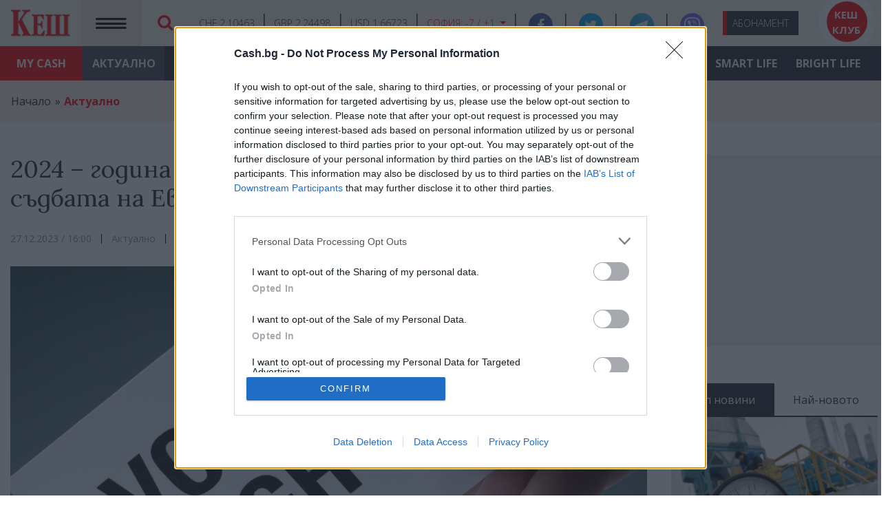

--- FILE ---
content_type: text/html; charset=UTF-8
request_url: https://www.cash.bg/articles/17984/2024-godina-na-izbori-koito-shte-opredelyat-sadbata-na-evropa-i-sveta
body_size: 50028
content:
<!doctype html>
<html lang="bg">
<head>
    <meta charset="utf-8">
    <base href="https://www.cash.bg"/>
    <meta name="viewport" content="width=device-width,height=device-height,initial-scale=1.0"/>
    <meta name="csrf-token" content="vuSAxcRzWYNog26vBN1TRfVwd9gggfULGyxDftUm"/>
    <title>    2024 – година на избори, които ще определят съдбата на Европа и света - Актуално -
 КЕШ Медия - България - Новини, икономика, бизнес, анализи</title>
    <link rel="favicon" href="images/favicons/favicon.ico"/>
                <link rel="canonical" href="https://www.cash.bg/articles/17984/2024-godina-na-izbori-koito-shte-opredelyat-sadbata-na-evropa-i-sveta"/>
        <meta name="theme-color" content="#DD1414"/>
    <!-- Windows Phone -->
    <meta name="msapplication-navbutton-color" content="#DD1414"/>
    <meta name="msapplication-TileColor" content="#ffffff">
    <meta name="msapplication-TileImage" content="images/favicons/ms-icon-144x144.png">
    <meta name="theme-color" content="#ffffff">
    <!-- iOS Safari -->
    <meta name="apple-mobile-web-app-capable" content="yes"/>
    <meta name="apple-mobile-web-app-status-bar-style" content="#DD1414"/>
    <!-- Favicons -->
    <link rel="apple-touch-icon" sizes="57x57" href="images/favicons/apple-icon-57x57.png">
    <link rel="apple-touch-icon" sizes="60x60" href="images/favicons/apple-icon-60x60.png">
    <link rel="apple-touch-icon" sizes="72x72" href="images/favicons/apple-icon-72x72.png">
    <link rel="apple-touch-icon" sizes="76x76" href="images/favicons/apple-icon-76x76.png">
    <link rel="apple-touch-icon" sizes="114x114" href="images/favicons/apple-icon-114x114.png">
    <link rel="apple-touch-icon" sizes="120x120" href="images/favicons/apple-icon-120x120.png">
    <link rel="apple-touch-icon" sizes="144x144" href="images/favicons/apple-icon-144x144.png">
    <link rel="apple-touch-icon" sizes="152x152" href="images/favicons/apple-icon-152x152.png">
    <link rel="apple-touch-icon" sizes="180x180" href="images/favicons/apple-icon-180x180.png">
    <link rel="icon" type="image/png" sizes="192x192" href="images/favicons/android-icon-192x192.png">
    <link rel="icon" type="image/png" sizes="32x32" href="images/favicons/favicon-32x32.png">
    <link rel="icon" type="image/png" sizes="96x96" href="images/favicons/favicon-96x96.png">
    <link rel="icon" type="image/png" sizes="16x16" href="images/favicons/favicon-16x16.png">
    <meta name="facebook-domain-verification" content="8fp6lyk95siua4yivcr6xz9kvy12el" />

    <meta property="fb:pages" content="101067484628574" />
    <meta property="fb:app_id" content="813541086141278" />
    <link
        href="https://fonts.googleapis.com/css2?family=Lora:ital,wght@0,400;0,600;0,700;1,400&family=Open+Sans:ital,wght@0,300;0,400;0,600;0,700;0,800;1,400;1,700&display=swap"
        rel="stylesheet">
    <link rel="stylesheet" href="vendor/bootstrap/css/bootstrap.min.css">
    <link rel="stylesheet" href="vendor/font-awesome/css/font-awesome.min.css">
    <link rel="stylesheet" type="text/css" href="css/carousel.css">
    <!--
    <link rel="stylesheet" type="text/css" href="css/cookie.css?v=1">
    -->
        <link rel="stylesheet" type="text/css" href="css/main.css?v=31">
    <meta property="og:type" content="website"/>
    <meta property="og:site_name" content="КЕШ Медия - Cash.bg - България"/>
                <meta property="og:url" content="https://www.cash.bg/articles/17984/2024-godina-na-izbori-koito-shte-opredelyat-sadbata-na-evropa-i-sveta"/>
    <meta property="og:image"
          content="https://www.cash.bg/uploads/articles/share/202312/17984_AjHLrQs5.jpg"/>
    <meta property="og:title" content="2024 – година на избори, които ще определят съдбата на Европа и света"/>
    <meta property="og:description"
          content="През следващата година към изборните урни ще се отправят около два милиарда души в 50 държави - повече от всяка друга година в историята"/>
        <meta name="twitter:card" content="summary_large_image"/>
                <meta name="twitter:url" content="https://www.cash.bg/articles/17984/2024-godina-na-izbori-koito-shte-opredelyat-sadbata-na-evropa-i-sveta"/>
    <meta name="twitter:image"
          content="https://www.cash.bg/uploads/articles/share/202312/17984_AjHLrQs5.jpg"/>
    <meta name="twitter:title" content="2024 – година на избори, които ще определят съдбата на Европа и света"/>
    <meta name="twitter:description"
          content="През следващата година към изборните урни ще се отправят около два милиарда души в 50 държави - повече от всяка друга година в историята"/>
    
    <!-- Web Application Manifest -->
<link rel="manifest" href="https://www.cash.bg/manifest.json">
<!-- Chrome for Android theme color -->
<meta name="theme-color" content="#DD1414">

<!-- Add to homescreen for Chrome on Android -->
<meta name="mobile-web-app-capable" content="yes">
<meta name="application-name" content="КЕШ Интермедия">
<link rel="icon" sizes="512x512" href="/images/icons/cash-512x512.png">

<!-- Add to homescreen for Safari on iOS -->
<meta name="apple-mobile-web-app-capable" content="yes">
<meta name="apple-mobile-web-app-status-bar-style" content="#FFFFFF">
<meta name="apple-mobile-web-app-title" content="КЕШ Интермедия">
<link rel="apple-touch-icon" href="/images/icons/cash-512x512.png">

<!-- Tile for Win8 -->
<meta name="msapplication-TileColor" content="#ffffff">
<meta name="msapplication-TileImage" content="/images/icons/cash-512x512.png">

<script type="text/javascript">
    // Initialize the service worker
    if ('serviceWorker' in navigator) {
        navigator.serviceWorker.register('/serviceworker.js', {
            scope: '.'
        }).then(function (registration) {
            // Registration was successful
            console.log('Laravel PWA: ServiceWorker registration successful with scope: ', registration.scope);
        }, function (err) {
            // registration failed :(
            console.log('Laravel PWA: ServiceWorker registration failed: ', err);
        });
    }
</script>
<!-- Global site tag (gtag.js) - Google Analytics -->
            <script async src="https://www.googletagmanager.com/gtag/js?id=UA-151363579-1"></script>
        <script>
            window.dataLayer = window.dataLayer || [];

            function gtag() {
                dataLayer.push(arguments);
            }

            gtag('js', new Date());

            gtag('config', 'UA-151363579-1');
            //gtag('config', 'UA-151363579-1', {'anonymize_ip': true});
        </script>
        <script>
            window.addEventListener('beforeinstallprompt', e => {
                e.userChoice.then(choiceResult => {
                    ga('send', 'event', 'PWAInstall', choiceResult.outcome);
                });
            });
        </script>
                <script src="https://cdn.onesignal.com/sdks/OneSignalSDK.js" async=""></script>
        <script>
            window.OneSignal = window.OneSignal || [];
            OneSignal.push(function () {
                OneSignal.init({
                    appId: "113b8918-b85d-41ef-a8a8-111da8bc1b8a",
                });
            });
        </script>
            <!-- Google Tag Manager -->
        <script>(function (w, d, s, l, i) {
                w[l] = w[l] || [];
                w[l].push({
                    'gtm.start':
                        new Date().getTime(), event: 'gtm.js'
                });
                var f = d.getElementsByTagName(s)[0],
                    j = d.createElement(s), dl = l != 'dataLayer' ? '&l=' + l : '';
                j.async = true;
                j.src =
                    'https://www.googletagmanager.com/gtm.js?id=' + i + dl;
                f.parentNode.insertBefore(j, f);
            })(window, document, 'script', 'dataLayer', 'GTM-52SBZS3');</script>
        <!-- End Google Tag Manager -->

        <script async src="https://securepubads.g.doubleclick.net/tag/js/gpt.js"></script>
        <script>
          window.googletag = window.googletag || {cmd: []};
          googletag.cmd.push(function() {
            googletag.defineSlot('/22226216394/homepage-300x250', [[300, 250], [300, 600]], 'div-gpt-ad-1621603413626-0').addService(googletag.pubads());
            googletag.pubads().enableSingleRequest();
            googletag.pubads().collapseEmptyDivs();
            googletag.enableServices();
          });
	  googletag.cmd.push(function() {
            googletag.defineSlot('/22226216394/homepage-desktop-300x250', [300, 250], 'div-gpt-ad-1621676402827-0').addService(googletag.pubads());
            googletag.pubads().enableSingleRequest();
            googletag.enableServices();
          });
        </script>

        <script async src="https://pagead2.googlesyndication.com/pagead/js/adsbygoogle.js?client=ca-pub-6439489324907823" crossorigin="anonymous"></script>
    <!-- InMobi Choice. Consent Manager Tag v3.0 (for TCF 2.2) -->
<script type="text/javascript" async=true>
(function() {
  var host = 'www.cash.bg';
  var element = document.createElement('script');
  var firstScript = document.getElementsByTagName('script')[0];
  var url = 'https://cmp.inmobi.com'
    .concat('/choice/', '15WxH0Szz14V2', '/', host, '/choice.js?tag_version=V3');
  var uspTries = 0;
  var uspTriesLimit = 3;
  element.async = true;
  element.type = 'text/javascript';
  element.src = url;

  firstScript.parentNode.insertBefore(element, firstScript);

  function makeStub() {
    var TCF_LOCATOR_NAME = '__tcfapiLocator';
    var queue = [];
    var win = window;
    var cmpFrame;

    function addFrame() {
      var doc = win.document;
      var otherCMP = !!(win.frames[TCF_LOCATOR_NAME]);

      if (!otherCMP) {
        if (doc.body) {
          var iframe = doc.createElement('iframe');

          iframe.style.cssText = 'display:none';
          iframe.name = TCF_LOCATOR_NAME;
          doc.body.appendChild(iframe);
        } else {
          setTimeout(addFrame, 5);
        }
      }
      return !otherCMP;
    }

    function tcfAPIHandler() {
      var gdprApplies;
      var args = arguments;

      if (!args.length) {
        return queue;
      } else if (args[0] === 'setGdprApplies') {
        if (
          args.length > 3 &&
          args[2] === 2 &&
          typeof args[3] === 'boolean'
        ) {
          gdprApplies = args[3];
          if (typeof args[2] === 'function') {
            args[2]('set', true);
          }
        }
      } else if (args[0] === 'ping') {
        var retr = {
          gdprApplies: gdprApplies,
          cmpLoaded: false,
          cmpStatus: 'stub'
        };

        if (typeof args[2] === 'function') {
          args[2](retr);
        }
      } else {
        if(args[0] === 'init' && typeof args[3] === 'object') {
          args[3] = Object.assign(args[3], { tag_version: 'V3' });
        }
        queue.push(args);
      }
    }

    function postMessageEventHandler(event) {
      var msgIsString = typeof event.data === 'string';
      var json = {};

      try {
        if (msgIsString) {
          json = JSON.parse(event.data);
        } else {
          json = event.data;
        }
      } catch (ignore) {}

      var payload = json.__tcfapiCall;

      if (payload) {
        window.__tcfapi(
          payload.command,
          payload.version,
          function(retValue, success) {
            var returnMsg = {
              __tcfapiReturn: {
                returnValue: retValue,
                success: success,
                callId: payload.callId
              }
            };
            if (msgIsString) {
              returnMsg = JSON.stringify(returnMsg);
            }
            if (event && event.source && event.source.postMessage) {
              event.source.postMessage(returnMsg, '*');
            }
          },
          payload.parameter
        );
      }
    }

    while (win) {
      try {
        if (win.frames[TCF_LOCATOR_NAME]) {
          cmpFrame = win;
          break;
        }
      } catch (ignore) {}

      if (win === window.top) {
        break;
      }
      win = win.parent;
    }
    if (!cmpFrame) {
      addFrame();
      win.__tcfapi = tcfAPIHandler;
      win.addEventListener('message', postMessageEventHandler, false);
    }
  };

  makeStub();

  function makeGppStub() {
    const CMP_ID = 10;
    const SUPPORTED_APIS = [
      '2:tcfeuv2',
      '6:uspv1',
      '7:usnatv1',
      '8:usca',
      '9:usvav1',
      '10:uscov1',
      '11:usutv1',
      '12:usctv1'
    ];

    window.__gpp_addFrame = function (n) {
      if (!window.frames[n]) {
        if (document.body) {
          var i = document.createElement("iframe");
          i.style.cssText = "display:none";
          i.name = n;
          document.body.appendChild(i);
        } else {
          window.setTimeout(window.__gpp_addFrame, 10, n);
        }
      }
    };
    window.__gpp_stub = function () {
      var b = arguments;
      __gpp.queue = __gpp.queue || [];
      __gpp.events = __gpp.events || [];

      if (!b.length || (b.length == 1 && b[0] == "queue")) {
        return __gpp.queue;
      }

      if (b.length == 1 && b[0] == "events") {
        return __gpp.events;
      }

      var cmd = b[0];
      var clb = b.length > 1 ? b[1] : null;
      var par = b.length > 2 ? b[2] : null;
      if (cmd === "ping") {
        clb(
          {
            gppVersion: "1.1", // must be “Version.Subversion”, current: “1.1”
            cmpStatus: "stub", // possible values: stub, loading, loaded, error
            cmpDisplayStatus: "hidden", // possible values: hidden, visible, disabled
            signalStatus: "not ready", // possible values: not ready, ready
            supportedAPIs: SUPPORTED_APIS, // list of supported APIs
            cmpId: CMP_ID, // IAB assigned CMP ID, may be 0 during stub/loading
            sectionList: [],
            applicableSections: [-1],
            gppString: "",
            parsedSections: {},
          },
          true
        );
      } else if (cmd === "addEventListener") {
        if (!("lastId" in __gpp)) {
          __gpp.lastId = 0;
        }
        __gpp.lastId++;
        var lnr = __gpp.lastId;
        __gpp.events.push({
          id: lnr,
          callback: clb,
          parameter: par,
        });
        clb(
          {
            eventName: "listenerRegistered",
            listenerId: lnr, // Registered ID of the listener
            data: true, // positive signal
            pingData: {
              gppVersion: "1.1", // must be “Version.Subversion”, current: “1.1”
              cmpStatus: "stub", // possible values: stub, loading, loaded, error
              cmpDisplayStatus: "hidden", // possible values: hidden, visible, disabled
              signalStatus: "not ready", // possible values: not ready, ready
              supportedAPIs: SUPPORTED_APIS, // list of supported APIs
              cmpId: CMP_ID, // list of supported APIs
              sectionList: [],
              applicableSections: [-1],
              gppString: "",
              parsedSections: {},
            },
          },
          true
        );
      } else if (cmd === "removeEventListener") {
        var success = false;
        for (var i = 0; i < __gpp.events.length; i++) {
          if (__gpp.events[i].id == par) {
            __gpp.events.splice(i, 1);
            success = true;
            break;
          }
        }
        clb(
          {
            eventName: "listenerRemoved",
            listenerId: par, // Registered ID of the listener
            data: success, // status info
            pingData: {
              gppVersion: "1.1", // must be “Version.Subversion”, current: “1.1”
              cmpStatus: "stub", // possible values: stub, loading, loaded, error
              cmpDisplayStatus: "hidden", // possible values: hidden, visible, disabled
              signalStatus: "not ready", // possible values: not ready, ready
              supportedAPIs: SUPPORTED_APIS, // list of supported APIs
              cmpId: CMP_ID, // CMP ID
              sectionList: [],
              applicableSections: [-1],
              gppString: "",
              parsedSections: {},
            },
          },
          true
        );
      } else if (cmd === "hasSection") {
        clb(false, true);
      } else if (cmd === "getSection" || cmd === "getField") {
        clb(null, true);
      }
      //queue all other commands
      else {
        __gpp.queue.push([].slice.apply(b));
      }
    };
    window.__gpp_msghandler = function (event) {
      var msgIsString = typeof event.data === "string";
      try {
        var json = msgIsString ? JSON.parse(event.data) : event.data;
      } catch (e) {
        var json = null;
      }
      if (typeof json === "object" && json !== null && "__gppCall" in json) {
        var i = json.__gppCall;
        window.__gpp(
          i.command,
          function (retValue, success) {
            var returnMsg = {
              __gppReturn: {
                returnValue: retValue,
                success: success,
                callId: i.callId,
              },
            };
            event.source.postMessage(msgIsString ? JSON.stringify(returnMsg) : returnMsg, "*");
          },
          "parameter" in i ? i.parameter : null,
          "version" in i ? i.version : "1.1"
        );
      }
    };
    if (!("__gpp" in window) || typeof window.__gpp !== "function") {
      window.__gpp = window.__gpp_stub;
      window.addEventListener("message", window.__gpp_msghandler, false);
      window.__gpp_addFrame("__gppLocator");
    }
  };

  makeGppStub();

  var uspStubFunction = function() {
    var arg = arguments;
    if (typeof window.__uspapi !== uspStubFunction) {
      setTimeout(function() {
        if (typeof window.__uspapi !== 'undefined') {
          window.__uspapi.apply(window.__uspapi, arg);
        }
      }, 500);
    }
  };

  var checkIfUspIsReady = function() {
    uspTries++;
    if (window.__uspapi === uspStubFunction && uspTries < uspTriesLimit) {
      console.warn('USP is not accessible');
    } else {
      clearInterval(uspInterval);
    }
  };

  if (typeof window.__uspapi === 'undefined') {
    window.__uspapi = uspStubFunction;
    var uspInterval = setInterval(checkIfUspIsReady, 6000);
  }
})();
</script>
<!-- End InMobi Choice. Consent Manager Tag v3.0 (for TCF 2.2) -->
</head>
<body>
    <div id="fb-root"></div>
    <script async defer crossorigin="anonymous" src="https://connect.facebook.net/bg_BG/sdk.js#xfbml=1&version=v12.0&appId=813541086141278&autoLogAppEvents=1" nonce="w9whpnYy"></script>

    <!-- Google Tag Manager (noscript) -->
    <noscript>
        <iframe src="https://www.googletagmanager.com/ns.html?id=GTM-52SBZS3"
                height="0" width="0" style="display:none;visibility:hidden"></iframe>
    </noscript>
    <!-- End Google Tag Manager (noscript) -->
<div id="app">
    <div id="infoNNavs">
        <header class="wrapper" id="headerWrapper">
            <nav class="navbar  navbar-expand">
                <a class="navbar-brand mx-3" href="https://www.cash.bg">
                    <img src="images/logoL.png" alt="КЕШ Медия - България - Новини, икономика, бизнес, анализи" width="86" height="40">
                </a>
                <a href="https://www.cash.bg/dashboard" class="redBg"
                   id="myCash">My <br>CASH</a>
                <button type="button" class="navbar-toggler darkPinkBg" data-toggle="collapse" data-target=""
                        aria-label="Покажи/скрий меню">
                    <i class="fa fa-bars"></i>
                </button>
                <div id="searchWrapper">
                    <div class="searchBox">
                        <span id="closeSearchBox">&times;</span>
                        <br>
                        <form action="https://www.cash.bg/search" class="clearfix">
                            <input type="text" name="query" placeholder="Търси ..." required>
                            <button type="submit" class="search-button btn btn-lg btn-color btn-button">
                                <i class="fa fa-search" aria-hidden="true"></i>
                            </button>
                        </form>
                    </div>
                    <button type="submit" class="btn" id="magnGlass">
                        <i class="fa fa-search" aria-hidden="true"></i>
                    </button>
                </div>

                <ul class="currenciesNWheather">
            <li><a>CHF 2.10463</a></li>
            <li><a>GBP 2.24498</a></li>
            <li><a>USD 1.66723</a></li>
        <li class="weather">

        <a class="dropdown-toggle" type="button" id="dropdownWeatherButton" data-toggle="dropdown"
           aria-haspopup="true" aria-expanded="false">
            София:
            <span>-7 / +1</span>
        </a>
        <div class="dropdown-menu" aria-labelledby="dropdownMenuButton">
                            <div>Пловдив: <span>-5 / +2</span></div>
                            <div>Варна: <span>-6 / -2</span></div>
                            <div>Бургас: <span>-5 / -1</span></div>
                            <div>Сандански: <span>-1 / +5</span></div>
                            <div>Русе: <span>-7 / -1</span></div>
                            <div>Добрич: <span>-9 / -3</span></div>
                            <div>Видин: <span>-7 / -1</span></div>
                            <div>Плевен: <span>-8 / -1</span></div>
                            <div>Велико Търново: <span>-11 / -3</span></div>
                            <div>Смолян: <span>-9 / -1</span></div>
                            <div>Кюстендил: <span>-6 / +2</span></div>
                            <div>Стара Загора: <span>-7 / -1</span></div>
                    </div>
    </li>
</ul>
                <ul class="navbar-nav social">
                    <li class="nav-item facebook">
                        <a href="https://www.facebook.com/CashMediaClub/" target="_blank" class="nav-link" title="Последвайте ни в Facebook">
                            <span>Facebook</span>
                            <i class="fa fa-facebook-f"></i>
                        </a>
                    </li>
                    <li class="nav-item twitter">
                        <a href="https://twitter.com/CashbgMedia" target="_blank" class="nav-link" title="Последвайте ни в Twitter">
                            <span>Twitter</span>
                            <i class="fa fa-twitter"></i>
                        </a>
                    </li>
                    <li class="nav-item telegram">
                        <a href="https://t.me/joinchat/WlQusxVPceQ3YWFk" target="_blank" class="nav-link" title="Последвайте канала ни в Telegram">
                            <span>Telegram</span>
                            <i><img src="images/icon_telegram_big.png" alt=""></i>
                        </a>
                    </li>
                    <li class="nav-item viber">
                        <a href="https://chats.viber.com/cashbg" target="_blank" class="nav-link" title="Последвайте канала ни във Viber">
                            <span>Viber</span>
                            <i><img src="images/viber_icon_white_small.png" alt=""></i>
                        </a>
                    </li>
                    <!--
                    <li class="nav-item email">
                        <a href="https://www.cash.bg/page/contact-us" class="nav-link">
                            <span>Свъжете се с нас</span>
                            <i class="fa fa-envelope-o"></i>
                        </a>
                    </li>
                    -->
                </ul>

                <ul class="navbar-nav" id="clubBtns">
                    <li class="nav-item" id="abo"><a href="https://www.cash.bg/page/abo"
                                                     class="nav-link">Або<span>намент</span></a>
                    </li>
                    <li class="nav-item" id="cashClub"><a href="https://www.cash.bg/page/cash-club-info"
                                                          class="nav-link">КЕШ <br>клуб</a>
                    </li>
                </ul>
            </nav>
        </header>
    </div>

    <div id="menuWrap">
    <div id="menuMain">
        <header class="wrapper">
            <nav class="navbar navbar-expand" id="horDesktopNav">
                <ul class="navbar-nav">
                                                                    <li class="nav-item current">
                            <a href="https://www.cash.bg/categories/1/aktualno" title="Актуално" class="nav-link"
                               data-show="1">
                                Актуално
                            </a>
                        </li>
                                                                    <li class="nav-item ">
                            <a href="https://www.cash.bg/categories/2/analizi" title="Анализи" class="nav-link"
                               data-show="2">
                                Анализи
                            </a>
                        </li>
                                                                    <li class="nav-item ">
                            <a href="https://www.cash.bg/categories/3/finansi" title="Финанси" class="nav-link"
                               data-show="3">
                                Финанси
                            </a>
                        </li>
                                                                    <li class="nav-item ">
                            <a href="https://www.cash.bg/categories/4/surovini" title="Суровини" class="nav-link"
                               data-show="4">
                                Суровини
                            </a>
                        </li>
                                                                    <li class="nav-item ">
                            <a href="https://www.cash.bg/categories/5/proizvodstva" title="Производства" class="nav-link"
                               data-show="5">
                                Производства
                            </a>
                        </li>
                                                                    <li class="nav-item ">
                            <a href="https://www.cash.bg/categories/6/uslugi" title="Услуги" class="nav-link"
                               data-show="6">
                                Услуги
                            </a>
                        </li>
                                                                    <li class="nav-item ">
                            <a href="https://www.cash.bg/categories/7/znanie" title="Знание" class="nav-link"
                               data-show="7">
                                Знание
                            </a>
                        </li>
                                                                    <li class="nav-item ">
                            <a href="https://www.cash.bg/categories/8/grizha" title="Грижа" class="nav-link"
                               data-show="8">
                                Грижа
                            </a>
                        </li>
                                                                    <li class="nav-item ">
                            <a href="https://www.cash.bg/categories/9/smart-life" title="Smart Life" class="nav-link"
                               data-show="9">
                                Smart Life
                            </a>
                        </li>
                                                                    <li class="nav-item ">
                            <a href="https://www.cash.bg/categories/10/bright-life" title="Bright Life" class="nav-link"
                               data-show="10">
                                Bright Life
                            </a>
                        </li>
                                    </ul>
            </nav>
        </header>
    </div>
    <!-- MEGAMENU START -->
    <div id="menuMega">
        <div class="wrapper">
                                                <div class="row no-gutters">
                        <div class="col menu mainmenu">
                                                            <a href="https://www.cash.bg/categories/11/vlast" title="Власт"
                                   class="current">
                                    Власт
                                </a>
                                                            <a href="https://www.cash.bg/categories/12/obshtestvo" title="Общество"
                                   class="">
                                    Общество
                                </a>
                                                            <a href="https://www.cash.bg/categories/13/ikonomika" title="Икономика"
                                   class="">
                                    Икономика
                                </a>
                                                            <a href="https://www.cash.bg/categories/346/voyna" title="Война"
                                   class="">
                                    Война
                                </a>
                                                    </div>
                        <div class="col mainmenuSections">
                                                            <div class="row no-gutters mainlist current">
                                    <div class="col menu submenu">
                                                                                    <a href="https://www.cash.bg/categories/41/balgariya" title="България"
                                               class="current">
                                                България
                                            </a>
                                                                                    <a href="https://www.cash.bg/categories/42/es" title="ЕС"
                                               class="">
                                                ЕС
                                            </a>
                                                                                    <a href="https://www.cash.bg/categories/43/svyat" title="Свят"
                                               class="">
                                                Свят
                                            </a>
                                                                                    <a href="https://www.cash.bg/categories/44/regioni" title="Региони"
                                               class="">
                                                Региони
                                            </a>
                                                                                    <a href="https://www.cash.bg/categories/45/institucii" title="Институции"
                                               class="">
                                                Институции
                                            </a>
                                                                                    <a href="https://www.cash.bg/categories/46/politiki" title="Политики"
                                               class="">
                                                Политики
                                            </a>
                                                                                    <a href="https://www.cash.bg/categories/47/proekti" title="Проекти"
                                               class="">
                                                Проекти
                                            </a>
                                                                                    <a href="https://www.cash.bg/categories/48/danaci" title="Данъци"
                                               class="">
                                                Данъци
                                            </a>
                                                                                    <a href="https://www.cash.bg/categories/49/pravo" title="Право"
                                               class="">
                                                Право
                                            </a>
                                                                                    <a href="https://www.cash.bg/categories/50/vazhno-ot-vlast" title="Важно от &quot;Власт&quot;"
                                               class="">
                                                Важно от &quot;Власт&quot;
                                            </a>
                                                                            </div>
                                </div>
                                                            <div class="row no-gutters mainlist ">
                                    <div class="col menu submenu">
                                                                                    <a href="https://www.cash.bg/categories/52/obrazovanie-aktualno" title="Образование - актуално"
                                               class="current">
                                                Образование - актуално
                                            </a>
                                                                                    <a href="https://www.cash.bg/categories/53/zdraveopazvane" title="Здравеопазване"
                                               class="">
                                                Здравеопазване
                                            </a>
                                                                                    <a href="https://www.cash.bg/categories/54/sigurnost" title="Сигурност"
                                               class="">
                                                Сигурност
                                            </a>
                                                                                    <a href="https://www.cash.bg/categories/55/socialna-zashtita" title="Социална защита"
                                               class="">
                                                Социална защита
                                            </a>
                                                                                    <a href="https://www.cash.bg/categories/56/ekologiya" title="Екология"
                                               class="">
                                                Екология
                                            </a>
                                                                                    <a href="https://www.cash.bg/categories/345/priroda" title="Природа"
                                               class="">
                                                Природа
                                            </a>
                                                                                    <a href="https://www.cash.bg/categories/57/kultura" title="Култура"
                                               class="">
                                                Култура
                                            </a>
                                                                                    <a href="https://www.cash.bg/categories/58/nauka" title="Наука"
                                               class="">
                                                Наука
                                            </a>
                                                                                    <a href="https://www.cash.bg/categories/200/demografska-kriza" title="Демографска криза"
                                               class="">
                                                Демографска криза
                                            </a>
                                                                                    <a href="https://www.cash.bg/categories/199/klimatichna-kriza" title="Климатична криза"
                                               class="">
                                                Климатична криза
                                            </a>
                                                                                    <a href="https://www.cash.bg/categories/59/sport" title="Спорт"
                                               class="">
                                                Спорт
                                            </a>
                                                                                    <a href="https://www.cash.bg/categories/60/npo" title="НПО"
                                               class="">
                                                НПО
                                            </a>
                                                                                    <a href="https://www.cash.bg/categories/61/vazhno-ot-obshtestvo" title="Важно от &quot;Общество&quot;"
                                               class="">
                                                Важно от &quot;Общество&quot;
                                            </a>
                                                                            </div>
                                </div>
                                                            <div class="row no-gutters mainlist ">
                                    <div class="col menu submenu">
                                                                                    <a href="https://www.cash.bg/categories/62/energetika" title="Енергетика"
                                               class="current">
                                                Енергетика
                                            </a>
                                                                                    <a href="https://www.cash.bg/categories/63/tehnologii" title="Технологии"
                                               class="">
                                                Технологии
                                            </a>
                                                                                    <a href="https://www.cash.bg/categories/64/transport-i-komunikacii" title="Транспорт и комуникации"
                                               class="">
                                                Транспорт и комуникации
                                            </a>
                                                                                    <a href="https://www.cash.bg/categories/65/zemedelie" title="Земеделие"
                                               class="">
                                                Земеделие
                                            </a>
                                                                                    <a href="https://www.cash.bg/categories/66/nedvizhimi-imoti" title="Недвижими имоти"
                                               class="">
                                                Недвижими имоти
                                            </a>
                                                                                    <a href="https://www.cash.bg/categories/67/turizam" title="Туризъм"
                                               class="">
                                                Туризъм
                                            </a>
                                                                                    <a href="https://www.cash.bg/categories/69/finansi-ikonomika" title="Финанси - икономика"
                                               class="">
                                                Финанси - икономика
                                            </a>
                                                                                    <a href="https://www.cash.bg/categories/70/rabotna-sila" title="Работна сила"
                                               class="">
                                                Работна сила
                                            </a>
                                                                                    <a href="https://www.cash.bg/categories/71/kompanii" title="Компании"
                                               class="">
                                                Компании
                                            </a>
                                                                                    <a href="https://www.cash.bg/categories/72/vazhno-ot-ikonomika" title="Важно от &quot;Икономика&quot;"
                                               class="">
                                                Важно от &quot;Икономика&quot;
                                            </a>
                                                                            </div>
                                </div>
                                                            <div class="row no-gutters mainlist ">
                                    <div class="col menu submenu">
                                                                            </div>
                                </div>
                                                    </div>
                        <div class="col list mainmenuCategoryArticles">
                                                            <div class="col">
                                    <a href="https://www.cash.bg/articles/21620/amerikancite-plashtat-pochti-cyalata-cena-na-vnosnite-mita-nalozheni-ot-tramp"
                                       title="Американците плащат почти цялата цена на вносните мита, наложени от Тръмп"
                                       class="">
                                        <img width="416" height="355" alt="" class="img-fluid"
                                             src="/uploads/articles/thumb/202601/mWr8cAlMDATCHy4eSBK13LZobLtr7ZuOWtUGxeVo.jpg"/>
                                    </a>
                                </div>
                                <div class="col links">
                                                                            <div class="latest">
                                            <h3>
                                                <a href="https://www.cash.bg/articles/21620/amerikancite-plashtat-pochti-cyalata-cena-na-vnosnite-mita-nalozheni-ot-tramp">Американците плащат почти цялата цена на вносните мита, наложени от Тръмп</a>
                                            </h3>
                                            <time
                                                datetime="2026-01-19">2026-01-19</time>
                                        </div>
                                                                            <div class="">
                                            <h3>
                                                <a href="https://www.cash.bg/articles/21619/kitay-kupuva-ruski-petrol-s-rekordni-otstapki-vapreki-po-hladniya-ton-kam-rusiya">Китай купува руски петрол с рекордни отстъпки, въпреки по-хладния тон към Русия</a>
                                            </h3>
                                            <time
                                                datetime="2026-01-19">2026-01-19</time>
                                        </div>
                                                                            <div class="">
                                            <h3>
                                                <a href="https://www.cash.bg/articles/21618/tramp-razkri-oshte-edna-prichina-da-iska-grenlandiya-sardit-e-na-norvegiya">Тръмп разкри още една причина да иска Гренландия: сърдит е на Норвегия</a>
                                            </h3>
                                            <time
                                                datetime="2026-01-19">2026-01-19</time>
                                        </div>
                                                                    </div>
                                                    </div>
                    </div>
                                                                <div class="row no-gutters">
                        <div class="col menu mainmenu">
                                                            <a href="https://www.cash.bg/categories/14/akcenti" title="Акценти"
                                   class="current">
                                    Акценти
                                </a>
                                                            <a href="https://www.cash.bg/categories/15/korporativno" title="Корпоративно"
                                   class="">
                                    Корпоративно
                                </a>
                                                            <a href="https://www.cash.bg/categories/16/lichni-finansi" title="Лични финанси"
                                   class="">
                                    Лични финанси
                                </a>
                                                    </div>
                        <div class="col mainmenuSections">
                                                            <div class="row no-gutters mainlist current">
                                    <div class="col menu submenu">
                                                                                    <a href="https://www.cash.bg/categories/73/pazaren-analiz" title="Пазарен анализ"
                                               class="current">
                                                Пазарен анализ
                                            </a>
                                                                                    <a href="https://www.cash.bg/categories/74/region-na-fokus" title="Регион на фокус"
                                               class="">
                                                Регион на фокус
                                            </a>
                                                                                    <a href="https://www.cash.bg/categories/75/darzhavi" title="Държави"
                                               class="">
                                                Държави
                                            </a>
                                                                                    <a href="https://www.cash.bg/categories/76/kariera" title="Кариера"
                                               class="">
                                                Кариера
                                            </a>
                                                                                    <a href="https://www.cash.bg/categories/77/istoriya-na-branda" title="История на бранда"
                                               class="">
                                                История на бранда
                                            </a>
                                                                                    <a href="https://www.cash.bg/categories/78/gledna-tochka" title="Гледна точка"
                                               class="">
                                                Гледна точка
                                            </a>
                                                                                    <a href="https://www.cash.bg/categories/79/prognozi" title="Прогнози"
                                               class="">
                                                Прогнози
                                            </a>
                                                                                    <a href="https://www.cash.bg/categories/80/intervyuta" title="Интервюта"
                                               class="">
                                                Интервюта
                                            </a>
                                                                                    <a href="https://www.cash.bg/categories/81/komentari" title="Коментари"
                                               class="">
                                                Коментари
                                            </a>
                                                                                    <a href="https://www.cash.bg/categories/82/vazhno-ot-akcenti" title="Важно от &quot;Акценти&quot;"
                                               class="">
                                                Важно от &quot;Акценти&quot;
                                            </a>
                                                                            </div>
                                </div>
                                                            <div class="row no-gutters mainlist ">
                                    <div class="col menu submenu">
                                                                                    <a href="https://www.cash.bg/categories/83/menidzhmant" title="Мениджмънт"
                                               class="current">
                                                Мениджмънт
                                            </a>
                                                                                    <a href="https://www.cash.bg/categories/84/choveshki-kapital" title="Човешки капитал"
                                               class="">
                                                Човешки капитал
                                            </a>
                                                                                    <a href="https://www.cash.bg/categories/85/finansirane" title="Финансиране"
                                               class="">
                                                Финансиране
                                            </a>
                                                                                    <a href="https://www.cash.bg/categories/86/upravlenie-na-riska" title="Управление на риска"
                                               class="">
                                                Управление на риска
                                            </a>
                                                                                    <a href="https://www.cash.bg/categories/87/schetovodstvo" title="Счетоводство"
                                               class="">
                                                Счетоводство
                                            </a>
                                                                                    <a href="https://www.cash.bg/categories/88/marketing" title="Маркетинг"
                                               class="">
                                                Маркетинг
                                            </a>
                                                                                    <a href="https://www.cash.bg/categories/89/distribuciya" title="Дистрибуция"
                                               class="">
                                                Дистрибуция
                                            </a>
                                                                                    <a href="https://www.cash.bg/categories/90/pr-i-reklama" title="ПР и Реклама"
                                               class="">
                                                ПР и Реклама
                                            </a>
                                                                                    <a href="https://www.cash.bg/categories/91/korporativna-socialna-otgovornost" title="Корпоративна социална отговорност"
                                               class="">
                                                Корпоративна социална отговорност
                                            </a>
                                                                                    <a href="https://www.cash.bg/categories/92/vazhno-ot-korporativno" title="Важно от &quot;Корпоративно&quot;"
                                               class="">
                                                Важно от &quot;Корпоративно&quot;
                                            </a>
                                                                            </div>
                                </div>
                                                            <div class="row no-gutters mainlist ">
                                    <div class="col menu submenu">
                                                                                    <a href="https://www.cash.bg/categories/93/kreditirane" title="Кредитиране"
                                               class="current">
                                                Кредитиране
                                            </a>
                                                                                    <a href="https://www.cash.bg/categories/94/depoziti" title="Депозити"
                                               class="">
                                                Депозити
                                            </a>
                                                                                    <a href="https://www.cash.bg/categories/95/spestyavaniya" title="Спестявания"
                                               class="">
                                                Спестявания
                                            </a>
                                                                                    <a href="https://www.cash.bg/categories/97/zastrahovane-lichni-finansi" title="Застраховане - лични финанси"
                                               class="">
                                                Застраховане - лични финанси
                                            </a>
                                                                                    <a href="https://www.cash.bg/categories/98/investicii" title="Инвестиции"
                                               class="">
                                                Инвестиции
                                            </a>
                                                                                    <a href="https://www.cash.bg/categories/99/osiguryavane" title="Осигуряване"
                                               class="">
                                                Осигуряване
                                            </a>
                                                                                    <a href="https://www.cash.bg/categories/101/imoti-lichni-finansi" title="Имоти - лични финанси"
                                               class="">
                                                Имоти - лични финанси
                                            </a>
                                                                                    <a href="https://www.cash.bg/categories/103/danaci-lichni-finansi" title="Данъци - лични финанси"
                                               class="">
                                                Данъци - лични финанси
                                            </a>
                                                                                    <a href="https://www.cash.bg/categories/104/saveti" title="Съвети"
                                               class="">
                                                Съвети
                                            </a>
                                                                                    <a href="https://www.cash.bg/categories/105/vazhno-ot-lichni-finansi" title="Важно от &quot;Лични финанси&quot;"
                                               class="">
                                                Важно от &quot;Лични финанси&quot;
                                            </a>
                                                                            </div>
                                </div>
                                                    </div>
                        <div class="col list mainmenuCategoryArticles">
                                                            <div class="col">
                                    <a href="https://www.cash.bg/articles/21591/izkustveniyat-intelekt-zadalbochava-ikonomicheskata-propast-mezhdu-amerikancite"
                                       title="Изкуственият интелект задълбочава икономическата пропаст между американците"
                                       class="">
                                        <img width="416" height="355" alt="" class="img-fluid"
                                             src="/uploads/articles/thumb/202601/qJ8EFwsBkkaYQb3jwISEddKusFQjGTSfL3CRVOFY.webp"/>
                                    </a>
                                </div>
                                <div class="col links">
                                                                            <div class="latest">
                                            <h3>
                                                <a href="https://www.cash.bg/articles/21591/izkustveniyat-intelekt-zadalbochava-ikonomicheskata-propast-mezhdu-amerikancite">Изкуственият интелект задълбочава икономическата пропаст между американците</a>
                                            </h3>
                                            <time
                                                datetime="2026-01-13">2026-01-13</time>
                                        </div>
                                                                            <div class="">
                                            <h3>
                                                <a href="https://www.cash.bg/articles/21580/kitayski-biznesmen-podari-na-sluzhitelite-si-po-kyulche-zlato-na-korporativno-sabitie">Китайски бизнесмен подари на служителите си по кюлче злато на корпоративно събитие</a>
                                            </h3>
                                            <time
                                                datetime="2026-01-12">2026-01-12</time>
                                        </div>
                                                                            <div class="">
                                            <h3>
                                                <a href="https://www.cash.bg/articles/21576/pri-samnenie-v-korektnostta-na-restoto-v-evro-poiskayte-negovata-levova-ravnostoynost">При съмнение в коректността на рестото в евро, поискайте неговата левова равностойност</a>
                                            </h3>
                                            <time
                                                datetime="2026-01-11">2026-01-11</time>
                                        </div>
                                                                    </div>
                                                    </div>
                    </div>
                                                                <div class="row no-gutters">
                        <div class="col menu mainmenu">
                                                            <a href="https://www.cash.bg/categories/17/banki" title="Банки"
                                   class="current">
                                    Банки
                                </a>
                                                            <a href="https://www.cash.bg/categories/18/zastrahovane" title="Застраховане"
                                   class="">
                                    Застраховане
                                </a>
                                                            <a href="https://www.cash.bg/categories/19/invest" title="Инвест"
                                   class="">
                                    Инвест
                                </a>
                                                    </div>
                        <div class="col mainmenuSections">
                                                            <div class="row no-gutters mainlist current">
                                    <div class="col menu submenu">
                                                                                    <a href="https://www.cash.bg/categories/106/depoziti-i-spestyavane" title="Депозити и спестяване"
                                               class="current">
                                                Депозити и спестяване
                                            </a>
                                                                                    <a href="https://www.cash.bg/categories/107/potrebitelsko-kreditirane" title="Потребителско кредитиране"
                                               class="">
                                                Потребителско кредитиране
                                            </a>
                                                                                    <a href="https://www.cash.bg/categories/108/korporativno-kreditirane" title="Корпоративно кредитиране"
                                               class="">
                                                Корпоративно кредитиране
                                            </a>
                                                                                    <a href="https://www.cash.bg/categories/109/ipotechno-kreditirane" title="Ипотечно кредитиране"
                                               class="">
                                                Ипотечно кредитиране
                                            </a>
                                                                                    <a href="https://www.cash.bg/categories/110/bankovi-karti" title="Банкови карти"
                                               class="">
                                                Банкови карти
                                            </a>
                                                                                    <a href="https://www.cash.bg/categories/111/bankova-digitalizaciya" title="Банкова дигитализация"
                                               class="">
                                                Банкова дигитализация
                                            </a>
                                                                                    <a href="https://www.cash.bg/categories/112/bankovi-produkti" title="Банкови продукти"
                                               class="">
                                                Банкови продукти
                                            </a>
                                                                                    <a href="https://www.cash.bg/categories/113/banki-i-finansi" title="Банки и финанси"
                                               class="">
                                                Банки и финанси
                                            </a>
                                                                                    <a href="https://www.cash.bg/categories/115/kompanii-finansi" title="Компании - финанси"
                                               class="">
                                                Компании - финанси
                                            </a>
                                                                                    <a href="https://www.cash.bg/categories/116/tendencii-v-bankiraneto" title="Тенденции в банкирането"
                                               class="">
                                                Тенденции в банкирането
                                            </a>
                                                                            </div>
                                </div>
                                                            <div class="row no-gutters mainlist ">
                                    <div class="col menu submenu">
                                                                                    <a href="https://www.cash.bg/categories/117/grazhdanska-otgovornost" title="Гражданска отговорност"
                                               class="current">
                                                Гражданска отговорност
                                            </a>
                                                                                    <a href="https://www.cash.bg/categories/118/kasko" title="Каско"
                                               class="">
                                                Каско
                                            </a>
                                                                                    <a href="https://www.cash.bg/categories/119/imoti-zastrahovane" title="Имоти - застраховане"
                                               class="">
                                                Имоти - застраховане
                                            </a>
                                                                                    <a href="https://www.cash.bg/categories/120/agrozastrahovane" title="Агрозастраховане"
                                               class="">
                                                Агрозастраховане
                                            </a>
                                                                                    <a href="https://www.cash.bg/categories/121/biznes-riskove" title="Бизнес рискове"
                                               class="">
                                                Бизнес рискове
                                            </a>
                                                                                    <a href="https://www.cash.bg/categories/122/zadalzhitelni-zastrahovki" title="Задължителни застраховки"
                                               class="">
                                                Задължителни застраховки
                                            </a>
                                                                                    <a href="https://www.cash.bg/categories/123/zhivotozastrahovane" title="Животозастраховане"
                                               class="">
                                                Животозастраховане
                                            </a>
                                                                                    <a href="https://www.cash.bg/categories/124/kompanii-zastrahovane" title="Компании - застраховане"
                                               class="">
                                                Компании - застраховане
                                            </a>
                                                                                    <a href="https://www.cash.bg/categories/125/prezastrahovane" title="Презастраховане"
                                               class="">
                                                Презастраховане
                                            </a>
                                                                                    <a href="https://www.cash.bg/categories/126/tendencii-v-zastrahovaneto" title="Тенденции в застраховането"
                                               class="">
                                                Тенденции в застраховането
                                            </a>
                                                                            </div>
                                </div>
                                                            <div class="row no-gutters mainlist ">
                                    <div class="col menu submenu">
                                                                                    <a href="https://www.cash.bg/categories/127/fondovi-borsi" title="Фондови борси"
                                               class="current">
                                                Фондови борси
                                            </a>
                                                                                    <a href="https://www.cash.bg/categories/128/stokova-borsa" title="Стокова борса"
                                               class="">
                                                Стокова борса
                                            </a>
                                                                                    <a href="https://www.cash.bg/categories/129/forex" title="Forex"
                                               class="">
                                                Forex
                                            </a>
                                                                                    <a href="https://www.cash.bg/categories/130/bfb" title="БФБ"
                                               class="">
                                                БФБ
                                            </a>
                                                                                    <a href="https://www.cash.bg/categories/132/kompanii-invest" title="Компании - инвест"
                                               class="">
                                                Компании - инвест
                                            </a>
                                                                                    <a href="https://www.cash.bg/categories/133/tendencii" title="Тенденции"
                                               class="">
                                                Тенденции
                                            </a>
                                                                                    <a href="https://www.cash.bg/categories/135/prognozi-invest" title="Прогнози - инвест"
                                               class="">
                                                Прогнози - инвест
                                            </a>
                                                                                    <a href="https://www.cash.bg/categories/136/finansovi-instrumenti" title="Финансови инструменти"
                                               class="">
                                                Финансови инструменти
                                            </a>
                                                                                    <a href="https://www.cash.bg/categories/137/finansov-kompas" title="Финансов компас"
                                               class="">
                                                Финансов компас
                                            </a>
                                                                                    <a href="https://www.cash.bg/categories/138/kripto" title="Крипто"
                                               class="">
                                                Крипто
                                            </a>
                                                                            </div>
                                </div>
                                                    </div>
                        <div class="col list mainmenuCategoryArticles">
                                                            <div class="col">
                                    <a href="https://www.cash.bg/articles/21536/kitay-shte-zapochne-da-nachislyava-lihva-varhu-cifroviya-yuan-ot-1-yanuari"
                                       title="Китай ще започне да начислява лихва върху цифровия юан от 1 януари"
                                       class="">
                                        <img width="416" height="355" alt="" class="img-fluid"
                                             src="/uploads/articles/thumb/202512/fC3GnwcYezTzAPxJUK1j9wRAbezgI7f7HS5Copsu.jpg"/>
                                    </a>
                                </div>
                                <div class="col links">
                                                                            <div class="latest">
                                            <h3>
                                                <a href="https://www.cash.bg/articles/21536/kitay-shte-zapochne-da-nachislyava-lihva-varhu-cifroviya-yuan-ot-1-yanuari">Китай ще започне да начислява лихва върху цифровия юан от 1 януари</a>
                                            </h3>
                                            <time
                                                datetime="2025-12-31">2025-12-31</time>
                                        </div>
                                                                            <div class="">
                                            <h3>
                                                <a href="https://www.cash.bg/articles/21482/evropeyskite-borsovi-indeksi-rastat-nachelo-s-britanskiya-ftse-100">Европейските борсови индекси растат, начело с британския FTSE 100</a>
                                            </h3>
                                            <time
                                                datetime="2025-12-17">2025-12-17</time>
                                        </div>
                                                                            <div class="">
                                            <h3>
                                                <a href="https://www.cash.bg/articles/21472/sazdatelyat-na-kriptovalutite-terrausd-i-luna-do-kuon-poluchi-15-godini-zatvor">Създателят на криптовалутите TerraUSD и Luna, До Куон, получи 15 години затвор</a>
                                            </h3>
                                            <time
                                                datetime="2025-12-13">2025-12-13</time>
                                        </div>
                                                                    </div>
                                                    </div>
                    </div>
                                                                <div class="row no-gutters">
                        <div class="col menu mainmenu">
                                                            <a href="https://www.cash.bg/categories/20/agro" title="Агро"
                                   class="current">
                                    Агро
                                </a>
                                                            <a href="https://www.cash.bg/categories/21/energiya" title="Енергия"
                                   class="">
                                    Енергия
                                </a>
                                                            <a href="https://www.cash.bg/categories/22/materiali" title="Материали"
                                   class="">
                                    Материали
                                </a>
                                                    </div>
                        <div class="col mainmenuSections">
                                                            <div class="row no-gutters mainlist current">
                                    <div class="col menu submenu">
                                                                                    <a href="https://www.cash.bg/categories/139/zarno-i-furazhi" title="Зърно и фуражи"
                                               class="current">
                                                Зърно и фуражи
                                            </a>
                                                                                    <a href="https://www.cash.bg/categories/140/plodove-i-zelenchuci" title="Плодове и зеленчуци"
                                               class="">
                                                Плодове и зеленчуци
                                            </a>
                                                                                    <a href="https://www.cash.bg/categories/141/rastitelni-masla-i-cvetarstvo" title="Растителни масла и цветарство"
                                               class="">
                                                Растителни масла и цветарство
                                            </a>
                                                                                    <a href="https://www.cash.bg/categories/142/zhivotnovadi-i-pticevadi" title="Животновъди и птицевъди"
                                               class="">
                                                Животновъди и птицевъди
                                            </a>
                                                                                    <a href="https://www.cash.bg/categories/143/tyutyun" title="Тютюн"
                                               class="">
                                                Тютюн
                                            </a>
                                                                                    <a href="https://www.cash.bg/categories/144/lov-ribolov-gori" title="Лов, риболов, гори"
                                               class="">
                                                Лов, риболов, гори
                                            </a>
                                                                                    <a href="https://www.cash.bg/categories/145/eterichni-masla" title="Етерични масла"
                                               class="">
                                                Етерични масла
                                            </a>
                                                                                    <a href="https://www.cash.bg/categories/146/eko-fermi" title="Еко ферми"
                                               class="">
                                                Еко ферми
                                            </a>
                                                                                    <a href="https://www.cash.bg/categories/147/agro-tehnika" title="Агро техника"
                                               class="">
                                                Агро техника
                                            </a>
                                                                                    <a href="https://www.cash.bg/categories/148/zemedelska-zemya" title="Земеделска земя"
                                               class="">
                                                Земеделска земя
                                            </a>
                                                                            </div>
                                </div>
                                                            <div class="row no-gutters mainlist ">
                                    <div class="col menu submenu">
                                                                                    <a href="https://www.cash.bg/categories/149/solarna-energiya" title="Соларна енергия"
                                               class="current">
                                                Соларна енергия
                                            </a>
                                                                                    <a href="https://www.cash.bg/categories/150/vyatarna-energiya" title="Вятърна енергия"
                                               class="">
                                                Вятърна енергия
                                            </a>
                                                                                    <a href="https://www.cash.bg/categories/151/vazobnovyaema-energiya" title="Възобновяема енергия"
                                               class="">
                                                Възобновяема енергия
                                            </a>
                                                                                    <a href="https://www.cash.bg/categories/152/tec" title="ТЕЦ"
                                               class="">
                                                ТЕЦ
                                            </a>
                                                                                    <a href="https://www.cash.bg/categories/153/elektroenergiya" title="Електроенергия"
                                               class="">
                                                Електроенергия
                                            </a>
                                                                                    <a href="https://www.cash.bg/categories/154/toplofikaciya" title="Топлофикация"
                                               class="">
                                                Топлофикация
                                            </a>
                                                                                    <a href="https://www.cash.bg/categories/155/energiyna-borsa" title="Енергийна борса"
                                               class="">
                                                Енергийна борса
                                            </a>
                                                                                    <a href="https://www.cash.bg/categories/156/biogoriva" title="Биогорива"
                                               class="">
                                                Биогорива
                                            </a>
                                                                                    <a href="https://www.cash.bg/categories/157/atomna-energetika" title="Атомна енергетика"
                                               class="">
                                                Атомна енергетика
                                            </a>
                                                                                    <a href="https://www.cash.bg/categories/158/targoviya-s-goriva" title="Търговия с горива"
                                               class="">
                                                Търговия с горива
                                            </a>
                                                                            </div>
                                </div>
                                                            <div class="row no-gutters mainlist ">
                                    <div class="col menu submenu">
                                                                                    <a href="https://www.cash.bg/categories/159/minna-promishlenost" title="Минна промишленост"
                                               class="current">
                                                Минна промишленост
                                            </a>
                                                                                    <a href="https://www.cash.bg/categories/160/minno-stroitelstvo" title="Минно строителство"
                                               class="">
                                                Минно строителство
                                            </a>
                                                                                    <a href="https://www.cash.bg/categories/161/metalni-rudi" title="Метални руди "
                                               class="">
                                                Метални руди 
                                            </a>
                                                                                    <a href="https://www.cash.bg/categories/162/cenni-metali" title="Ценни метали"
                                               class="">
                                                Ценни метали
                                            </a>
                                                                                    <a href="https://www.cash.bg/categories/163/vagledobiv" title="Въгледобив"
                                               class="">
                                                Въгледобив
                                            </a>
                                                                                    <a href="https://www.cash.bg/categories/164/neft-i-priroden-gaz" title="Нефт и природен газ"
                                               class="">
                                                Нефт и природен газ
                                            </a>
                                                                                    <a href="https://www.cash.bg/categories/165/industrialni-materiali" title="Индустриални материали"
                                               class="">
                                                Индустриални материали
                                            </a>
                                                                                    <a href="https://www.cash.bg/categories/166/inertni-i-stroitelni-materiali" title="Инертни и строителни материали"
                                               class="">
                                                Инертни и строителни материали
                                            </a>
                                                                                    <a href="https://www.cash.bg/categories/167/mramor" title="Мрамор"
                                               class="">
                                                Мрамор
                                            </a>
                                                                                    <a href="https://www.cash.bg/categories/168/geologiya" title="Геология"
                                               class="">
                                                Геология
                                            </a>
                                                                            </div>
                                </div>
                                                    </div>
                        <div class="col list mainmenuCategoryArticles">
                                                            <div class="col">
                                    <a href="https://www.cash.bg/articles/21621/cenite-na-gaza-v-evropa-padnaha-s-chetiri-procenta"
                                       title="Цените на газа в Европа паднаха с четири процента"
                                       class="">
                                        <img width="416" height="355" alt="" class="img-fluid"
                                             src="/uploads/articles/thumb/202601/FpWMNFkQ5GbDPdVbN1bNmLbeCxm9DBgLXoh5ZWJt.jpg"/>
                                    </a>
                                </div>
                                <div class="col links">
                                                                            <div class="latest">
                                            <h3>
                                                <a href="https://www.cash.bg/articles/21621/cenite-na-gaza-v-evropa-padnaha-s-chetiri-procenta">Цените на газа в Европа паднаха с четири процента</a>
                                            </h3>
                                            <time
                                                datetime="2026-01-19">2026-01-19</time>
                                        </div>
                                                                            <div class="">
                                            <h3>
                                                <a href="https://www.cash.bg/articles/21616/v-sasht-it-gigantite-shte-badat-zadalzheni-da-plashtat-za-izgrazhdaneto-na-elektrocentrali">В САЩ IT гигантите ще бъдат задължени да плащат за изграждането на електроцентрали</a>
                                            </h3>
                                            <time
                                                datetime="2026-01-18">2026-01-18</time>
                                        </div>
                                                                            <div class="">
                                            <h3>
                                                <a href="https://www.cash.bg/articles/21610/nula-leva-e-mesechnata-vnoska-za-dekemvri-za-licata-proizvezhdashti-produkti-ot-ruski-neft">Нула лева е месечната вноска за декември за лицата, произвеждащи продукти от руски нефт</a>
                                            </h3>
                                            <time
                                                datetime="2026-01-16">2026-01-16</time>
                                        </div>
                                                                    </div>
                                                    </div>
                    </div>
                                                                <div class="row no-gutters">
                        <div class="col menu mainmenu">
                                                            <a href="https://www.cash.bg/categories/23/hrani" title="Храни"
                                   class="current">
                                    Храни
                                </a>
                                                            <a href="https://www.cash.bg/categories/24/bit" title="Бит"
                                   class="">
                                    Бит
                                </a>
                                                            <a href="https://www.cash.bg/categories/25/obshtestveni" title="Обществени"
                                   class="">
                                    Обществени
                                </a>
                                                    </div>
                        <div class="col mainmenuSections">
                                                            <div class="row no-gutters mainlist current">
                                    <div class="col menu submenu">
                                                                                    <a href="https://www.cash.bg/categories/169/hlebari-i-sladkari" title="Хлебари и сладкари"
                                               class="current">
                                                Хлебари и сладкари
                                            </a>
                                                                                    <a href="https://www.cash.bg/categories/170/konservna-promishlenost" title="Консервна промишленост"
                                               class="">
                                                Консервна промишленост
                                            </a>
                                                                                    <a href="https://www.cash.bg/categories/171/mesoprerabotvateli" title="Месопреработватели"
                                               class="">
                                                Месопреработватели
                                            </a>
                                                                                    <a href="https://www.cash.bg/categories/172/mlekoprerabotvateli" title="Млекопреработватели"
                                               class="">
                                                Млекопреработватели
                                            </a>
                                                                                    <a href="https://www.cash.bg/categories/173/bezalkoholni-napitki" title="Безалкохолни напитки"
                                               class="">
                                                Безалкохолни напитки
                                            </a>
                                                                                    <a href="https://www.cash.bg/categories/174/pivovari" title="Пивовари"
                                               class="">
                                                Пивовари
                                            </a>
                                                                                    <a href="https://www.cash.bg/categories/175/vino" title="Вино"
                                               class="">
                                                Вино
                                            </a>
                                                                                    <a href="https://www.cash.bg/categories/176/spirtni-napitki" title="Спиртни напитки"
                                               class="">
                                                Спиртни напитки
                                            </a>
                                                                                    <a href="https://www.cash.bg/categories/177/zahar-i-zaharni-produkti" title="Захар и захарни продукти"
                                               class="">
                                                Захар и захарни продукти
                                            </a>
                                                                                    <a href="https://www.cash.bg/categories/178/bio-hrani" title="Био храни"
                                               class="">
                                                Био храни
                                            </a>
                                                                            </div>
                                </div>
                                                            <div class="row no-gutters mainlist ">
                                    <div class="col menu submenu">
                                                                                    <a href="https://www.cash.bg/categories/179/shivashka-industriya-i-tekstil" title="Шивашка индустрия и текстил"
                                               class="current">
                                                Шивашка индустрия и текстил
                                            </a>
                                                                                    <a href="https://www.cash.bg/categories/180/kozha-i-obuvna-promishlenost" title="Кожа и обувна промишленост "
                                               class="">
                                                Кожа и обувна промишленост 
                                            </a>
                                                                                    <a href="https://www.cash.bg/categories/181/parfyumeriya-i-kozmetika" title="Парфюмерия и козметика"
                                               class="">
                                                Парфюмерия и козметика
                                            </a>
                                                                                    <a href="https://www.cash.bg/categories/182/hartiya-i-celuloza" title="Хартия и целулоза"
                                               class="">
                                                Хартия и целулоза
                                            </a>
                                                                                    <a href="https://www.cash.bg/categories/183/elektrouredi-byala-tehnika" title="Електроуреди – бяла техника"
                                               class="">
                                                Електроуреди – бяла техника
                                            </a>
                                                                                    <a href="https://www.cash.bg/categories/184/elektrotehnika-i-elektronika" title="Електротехника и електроника"
                                               class="">
                                                Електротехника и електроника
                                            </a>
                                                                                    <a href="https://www.cash.bg/categories/185/mebelna-i-darvoobrabotvashta" title="Мебелна и дървообработваща"
                                               class="">
                                                Мебелна и дървообработваща
                                            </a>
                                                                                    <a href="https://www.cash.bg/categories/186/velosipedi" title="Велосипеди"
                                               class="">
                                                Велосипеди
                                            </a>
                                                                                    <a href="https://www.cash.bg/categories/187/avtoindustriya" title="Автоиндустрия"
                                               class="">
                                                Автоиндустрия
                                            </a>
                                                                                    <a href="https://www.cash.bg/categories/188/inovativni-produkti" title="Иновативни продукти"
                                               class="">
                                                Иновативни продукти
                                            </a>
                                                                            </div>
                                </div>
                                                            <div class="row no-gutters mainlist ">
                                    <div class="col menu submenu">
                                                                                    <a href="https://www.cash.bg/categories/189/stroitelstvo-i-materiali" title="Строителство и материали"
                                               class="current">
                                                Строителство и материали
                                            </a>
                                                                                    <a href="https://www.cash.bg/categories/190/signalna-i-ohranitelna-tehnika" title="Сигнална и охранителна техника"
                                               class="">
                                                Сигнална и охранителна техника
                                            </a>
                                                                                    <a href="https://www.cash.bg/categories/191/otbranitelna-promishlenost" title="Отбранителна промишленост"
                                               class="">
                                                Отбранителна промишленост
                                            </a>
                                                                                    <a href="https://www.cash.bg/categories/192/metalurgiya" title="Металургия"
                                               class="">
                                                Металургия
                                            </a>
                                                                                    <a href="https://www.cash.bg/categories/193/polimeri-i-plastmasi" title="Полимери и пластмаси"
                                               class="">
                                                Полимери и пластмаси
                                            </a>
                                                                                    <a href="https://www.cash.bg/categories/194/himicheska-promishlenost" title="Химическа промишленост"
                                               class="">
                                                Химическа промишленост
                                            </a>
                                                                                    <a href="https://www.cash.bg/categories/195/reciklirashta-industriya" title="Рециклираща индустрия"
                                               class="">
                                                Рециклираща индустрия
                                            </a>
                                                                                    <a href="https://www.cash.bg/categories/196/sanitarni-sredstva" title="Санитарни средства "
                                               class="">
                                                Санитарни средства 
                                            </a>
                                                                                    <a href="https://www.cash.bg/categories/197/hranitelni-dobavki-i-bilki" title="Хранителни добавки и билки"
                                               class="">
                                                Хранителни добавки и билки
                                            </a>
                                                                                    <a href="https://www.cash.bg/categories/198/farmaciya" title="Фармация"
                                               class="">
                                                Фармация
                                            </a>
                                                                            </div>
                                </div>
                                                    </div>
                        <div class="col list mainmenuCategoryArticles">
                                                            <div class="col">
                                    <a href="https://www.cash.bg/articles/21593/kitay-shte-sazdade-zavodi-za-proizvodstvo-na-plastmasa-ot-vaglishta-vmesto-ot-neft"
                                       title="Китай ще създаде заводи за производство на пластмаса от въглища вместо от нефт"
                                       class="">
                                        <img width="416" height="355" alt="" class="img-fluid"
                                             src="/uploads/articles/thumb/202601/zEj4indSEyh4sYhITmpXgeGvrV4CSK6j4yzpcWVI.jpg"/>
                                    </a>
                                </div>
                                <div class="col links">
                                                                            <div class="latest">
                                            <h3>
                                                <a href="https://www.cash.bg/articles/21593/kitay-shte-sazdade-zavodi-za-proizvodstvo-na-plastmasa-ot-vaglishta-vmesto-ot-neft">Китай ще създаде заводи за производство на пластмаса от въглища вместо от нефт</a>
                                            </h3>
                                            <time
                                                datetime="2026-01-13">2026-01-13</time>
                                        </div>
                                                                            <div class="">
                                            <h3>
                                                <a href="https://www.cash.bg/articles/21554/svetovnite-ceni-na-ribata-se-povishiha-do-nay-visokoto-si-nivo-ot-dekemvri-2023-godina">Световните цени на рибата се повишиха до най-високото си ниво от декември 2023 година</a>
                                            </h3>
                                            <time
                                                datetime="2026-01-07">2026-01-07</time>
                                        </div>
                                                                            <div class="">
                                            <h3>
                                                <a href="https://www.cash.bg/articles/21379/svetovnite-ceni-na-portokaloviya-sok-obnoviha-minimuma-si">Световните цени на портокаловия сок обновиха минимума си</a>
                                            </h3>
                                            <time
                                                datetime="2025-11-24">2025-11-24</time>
                                        </div>
                                                                    </div>
                                                    </div>
                    </div>
                                                                <div class="row no-gutters">
                        <div class="col menu mainmenu">
                                                            <a href="https://www.cash.bg/categories/26/b2b" title="B2B"
                                   class="current">
                                    B2B
                                </a>
                                                            <a href="https://www.cash.bg/categories/27/b2c" title="B2C"
                                   class="">
                                    B2C
                                </a>
                                                            <a href="https://www.cash.bg/categories/28/transportni" title="Транспортни"
                                   class="">
                                    Транспортни
                                </a>
                                                    </div>
                        <div class="col mainmenuSections">
                                                            <div class="row no-gutters mainlist current">
                                    <div class="col menu submenu">
                                                                                    <a href="https://www.cash.bg/categories/201/hr-agencii" title="HR агенции"
                                               class="current">
                                                HR агенции
                                            </a>
                                                                                    <a href="https://www.cash.bg/categories/202/schetovodstvo-odit-ocenka" title="Счетоводство, одит, оценка"
                                               class="">
                                                Счетоводство, одит, оценка
                                            </a>
                                                                                    <a href="https://www.cash.bg/categories/203/kolektorski-kompanii" title="Колекторски компании"
                                               class="">
                                                Колекторски компании
                                            </a>
                                                                                    <a href="https://www.cash.bg/categories/204/spediciya" title="Спедиция"
                                               class="">
                                                Спедиция
                                            </a>
                                                                                    <a href="https://www.cash.bg/categories/205/mitnicheski-agenti" title="Митнически агенти "
                                               class="">
                                                Митнически агенти 
                                            </a>
                                                                                    <a href="https://www.cash.bg/categories/206/ohrana-i-sigurnost" title="Охрана и сигурност"
                                               class="">
                                                Охрана и сигурност
                                            </a>
                                                                                    <a href="https://www.cash.bg/categories/207/ventilacionni-instalacii" title="Вентилационни инсталации"
                                               class="">
                                                Вентилационни инсталации
                                            </a>
                                                                                    <a href="https://www.cash.bg/categories/208/arhitektura-i-dizayn" title="Архитектура и дизайн"
                                               class="">
                                                Архитектура и дизайн
                                            </a>
                                                                            </div>
                                </div>
                                                            <div class="row no-gutters mainlist ">
                                    <div class="col menu submenu">
                                                                                    <a href="https://www.cash.bg/categories/209/e-komers" title="Е-комерс"
                                               class="current">
                                                Е-комерс
                                            </a>
                                                                                    <a href="https://www.cash.bg/categories/210/hipermarketi" title="Хипермаркети"
                                               class="">
                                                Хипермаркети
                                            </a>
                                                                                    <a href="https://www.cash.bg/categories/211/targovski-centrove" title="Търговски центрове "
                                               class="">
                                                Търговски центрове 
                                            </a>
                                                                                    <a href="https://www.cash.bg/categories/212/pazari-i-tarzhishta" title="Пазари и тържища"
                                               class="">
                                                Пазари и тържища
                                            </a>
                                                                                    <a href="https://www.cash.bg/categories/213/vending-industriya" title="Вендинг индустрия "
                                               class="">
                                                Вендинг индустрия 
                                            </a>
                                                                                    <a href="https://www.cash.bg/categories/214/himichesko-pochistvane" title="Химическо почистване"
                                               class="">
                                                Химическо почистване
                                            </a>
                                                                                    <a href="https://www.cash.bg/categories/215/pest-kontrol" title="Пест контрол"
                                               class="">
                                                Пест контрол
                                            </a>
                                                                                    <a href="https://www.cash.bg/categories/216/saloni-za-krasota" title="Салони за красота"
                                               class="">
                                                Салони за красота
                                            </a>
                                                                                    <a href="https://www.cash.bg/categories/217/zoo-svyat" title="Зоо свят"
                                               class="">
                                                Зоо свят
                                            </a>
                                                                                    <a href="https://www.cash.bg/categories/218/secondhand" title="SecondHand"
                                               class="">
                                                SecondHand
                                            </a>
                                                                            </div>
                                </div>
                                                            <div class="row no-gutters mainlist ">
                                    <div class="col menu submenu">
                                                                                    <a href="https://www.cash.bg/categories/219/taksimetrovi-i-avtobusni-prevozi" title="Таксиметрови и автобусни превози"
                                               class="current">
                                                Таксиметрови и автобусни превози
                                            </a>
                                                                                    <a href="https://www.cash.bg/categories/220/dostavki" title="Доставки"
                                               class="">
                                                Доставки
                                            </a>
                                                                                    <a href="https://www.cash.bg/categories/221/drink-drive" title="Drink &amp; Drive"
                                               class="">
                                                Drink &amp; Drive
                                            </a>
                                                                                    <a href="https://www.cash.bg/categories/222/patna-pomosht" title="Пътна помощ"
                                               class="">
                                                Пътна помощ
                                            </a>
                                                                                    <a href="https://www.cash.bg/categories/223/avtoservizi" title="Автосервизи"
                                               class="">
                                                Автосервизи
                                            </a>
                                                                                    <a href="https://www.cash.bg/categories/224/patno-stroitelstvo" title="Пътно строителство"
                                               class="">
                                                Пътно строителство
                                            </a>
                                                                                    <a href="https://www.cash.bg/categories/225/zhp-i-metro-transport" title="ЖП и метро транспорт"
                                               class="">
                                                ЖП и метро транспорт
                                            </a>
                                                                                    <a href="https://www.cash.bg/categories/226/korabostroene-i-pristanishta" title="Корабостроене и пристанища "
                                               class="">
                                                Корабостроене и пристанища 
                                            </a>
                                                                                    <a href="https://www.cash.bg/categories/227/aviaciya-i-kosmonavtika" title="Авиация и космонавтика"
                                               class="">
                                                Авиация и космонавтика
                                            </a>
                                                                                    <a href="https://www.cash.bg/categories/228/inovativen-transport" title="Иновативен транспорт"
                                               class="">
                                                Иновативен транспорт
                                            </a>
                                                                            </div>
                                </div>
                                                    </div>
                        <div class="col list mainmenuCategoryArticles">
                                                            <div class="col">
                                    <a href="https://www.cash.bg/articles/21584/lufthansa-sprya-poletite-do-teheran"
                                       title="Lufthansa спря полетите до Техеран"
                                       class="">
                                        <img width="416" height="355" alt="" class="img-fluid"
                                             src="/uploads/articles/thumb/202601/Wb07K8na4hxpLMeMBwujQmuDRNFNzXeRxkTK7HBs.jpg"/>
                                    </a>
                                </div>
                                <div class="col links">
                                                                            <div class="latest">
                                            <h3>
                                                <a href="https://www.cash.bg/articles/21584/lufthansa-sprya-poletite-do-teheran">Lufthansa спря полетите до Техеран</a>
                                            </h3>
                                            <time
                                                datetime="2026-01-12">2026-01-12</time>
                                        </div>
                                                                            <div class="">
                                            <h3>
                                                <a href="https://www.cash.bg/articles/21493/nad-1-mlrd-lv-sa-prihodite-ot-tol-sistemata-za-2025-g">Над 1 млрд. лв. са приходите от тол системата за 2025 г.</a>
                                            </h3>
                                            <time
                                                datetime="2025-12-19">2025-12-19</time>
                                        </div>
                                                                            <div class="">
                                            <h3>
                                                <a href="https://www.cash.bg/articles/21469/nasa-zagubi-vrazka-s-marsianskiya-aparat-maven">NASA загуби връзка с марсианския апарат MAVEN</a>
                                            </h3>
                                            <time
                                                datetime="2025-12-12">2025-12-12</time>
                                        </div>
                                                                    </div>
                                                    </div>
                    </div>
                                                                <div class="row no-gutters">
                        <div class="col menu mainmenu">
                                                            <a href="https://www.cash.bg/categories/29/it" title="IT"
                                   class="current">
                                    IT
                                </a>
                                                            <a href="https://www.cash.bg/categories/30/komunikacii" title="Комуникации"
                                   class="">
                                    Комуникации
                                </a>
                                                            <a href="https://www.cash.bg/categories/31/obrazovanie" title="Образование"
                                   class="">
                                    Образование
                                </a>
                                                    </div>
                        <div class="col mainmenuSections">
                                                            <div class="row no-gutters mainlist current">
                                    <div class="col menu submenu">
                                                                                    <a href="https://www.cash.bg/categories/229/kibersigurnost" title="Киберсигурност"
                                               class="current">
                                                Киберсигурност
                                            </a>
                                                                                    <a href="https://www.cash.bg/categories/230/robotika-avtomatizaciya-kompyutri" title="Роботика, автоматизация, компютри"
                                               class="">
                                                Роботика, автоматизация, компютри
                                            </a>
                                                                                    <a href="https://www.cash.bg/categories/231/3d-print" title="3D принт"
                                               class="">
                                                3D принт
                                            </a>
                                                                                    <a href="https://www.cash.bg/categories/232/biznes-softuer" title="Бизнес софтуер"
                                               class="">
                                                Бизнес софтуер
                                            </a>
                                                                                    <a href="https://www.cash.bg/categories/233/web-app-dizayn" title="Web &amp; App дизайн"
                                               class="">
                                                Web &amp; App дизайн
                                            </a>
                                                                                    <a href="https://www.cash.bg/categories/234/seo-socialni-medii" title="SEO &amp; социални медии"
                                               class="">
                                                SEO &amp; социални медии
                                            </a>
                                                                                    <a href="https://www.cash.bg/categories/235/internet" title="Интернет"
                                               class="">
                                                Интернет
                                            </a>
                                                                                    <a href="https://www.cash.bg/categories/236/izkustven-intelekt" title="Изкуствен интелект"
                                               class="">
                                                Изкуствен интелект
                                            </a>
                                                                                    <a href="https://www.cash.bg/categories/237/geyming-industriya" title="Гейминг индустрия"
                                               class="">
                                                Гейминг индустрия
                                            </a>
                                                                                    <a href="https://www.cash.bg/categories/238/kompanii-ikt-uslugi" title="Компании ИКТ услуги"
                                               class="">
                                                Компании ИКТ услуги
                                            </a>
                                                                            </div>
                                </div>
                                                            <div class="row no-gutters mainlist ">
                                    <div class="col menu submenu">
                                                                                    <a href="https://www.cash.bg/categories/239/televiziya" title="Телевизия"
                                               class="current">
                                                Телевизия
                                            </a>
                                                                                    <a href="https://www.cash.bg/categories/240/radio" title="Радио"
                                               class="">
                                                Радио
                                            </a>
                                                                                    <a href="https://www.cash.bg/categories/241/pechat-i-razprostranenie" title="Печат и разпространение"
                                               class="">
                                                Печат и разпространение
                                            </a>
                                                                                    <a href="https://www.cash.bg/categories/242/socialni-medii" title="Социални медии"
                                               class="">
                                                Социални медии
                                            </a>
                                                                                    <a href="https://www.cash.bg/categories/243/reklamni-agencii" title="Рекламни агенции"
                                               class="">
                                                Рекламни агенции
                                            </a>
                                                                                    <a href="https://www.cash.bg/categories/244/pr-agencii" title="ПР агенции"
                                               class="">
                                                ПР агенции
                                            </a>
                                                                                    <a href="https://www.cash.bg/categories/245/marketingovi-agencii" title="Маркетингови агенции"
                                               class="">
                                                Маркетингови агенции
                                            </a>
                                                                                    <a href="https://www.cash.bg/categories/246/regionalni-medii" title="Регионални медии"
                                               class="">
                                                Регионални медии
                                            </a>
                                                                                    <a href="https://www.cash.bg/categories/247/influensari" title="Инфлуенсъри"
                                               class="">
                                                Инфлуенсъри
                                            </a>
                                                                                    <a href="https://www.cash.bg/categories/248/inovativni-komunikacii" title="Иновативни комуникации"
                                               class="">
                                                Иновативни комуникации
                                            </a>
                                                                            </div>
                                </div>
                                                            <div class="row no-gutters mainlist ">
                                    <div class="col menu submenu">
                                                                                    <a href="https://www.cash.bg/categories/256/ezikovi-shkoli" title="Езикови школи"
                                               class="current">
                                                Езикови школи
                                            </a>
                                                                                    <a href="https://www.cash.bg/categories/257/art-shkoli" title="Арт школи"
                                               class="">
                                                Арт школи
                                            </a>
                                                                                    <a href="https://www.cash.bg/categories/258/inovativno-obrazovanie" title="Иновативно образование"
                                               class="">
                                                Иновативно образование
                                            </a>
                                                                                    <a href="https://www.cash.bg/categories/249/e-obrazovanie" title="Е-образование"
                                               class="">
                                                Е-образование
                                            </a>
                                                                                    <a href="https://www.cash.bg/categories/250/universiteti" title="Университети"
                                               class="">
                                                Университети
                                            </a>
                                                                                    <a href="https://www.cash.bg/categories/251/sredno-obrazovanie" title="Средно образование"
                                               class="">
                                                Средно образование
                                            </a>
                                                                                    <a href="https://www.cash.bg/categories/252/nachalno-obrazovanie" title="Начално образование"
                                               class="">
                                                Начално образование
                                            </a>
                                                                                    <a href="https://www.cash.bg/categories/253/zanimalni-i-detski-zavedeniya" title="Занимални и детски заведения"
                                               class="">
                                                Занимални и детски заведения
                                            </a>
                                                                                    <a href="https://www.cash.bg/categories/254/it-obuchenie" title="IT обучение"
                                               class="">
                                                IT обучение
                                            </a>
                                                                                    <a href="https://www.cash.bg/categories/255/profesionalni-kolezhi" title="Професионални колежи"
                                               class="">
                                                Професионални колежи
                                            </a>
                                                                            </div>
                                </div>
                                                    </div>
                        <div class="col list mainmenuCategoryArticles">
                                                            <div class="col">
                                    <a href="https://www.cash.bg/articles/21615/ilon-mask-poiska-do-134-mlrd-dolara-ot-openai-i-microsoft-za-izmama"
                                       title="Илон Мъск поиска до 134 млрд. долара от OpenAI и Microsoft за измама"
                                       class="">
                                        <img width="416" height="355" alt="" class="img-fluid"
                                             src="/uploads/articles/thumb/202601/v0fmpWSExu112ZA0F6B2qI1pC6vu5QXI80QXh5it.jpg"/>
                                    </a>
                                </div>
                                <div class="col links">
                                                                            <div class="latest">
                                            <h3>
                                                <a href="https://www.cash.bg/articles/21615/ilon-mask-poiska-do-134-mlrd-dolara-ot-openai-i-microsoft-za-izmama">Илон Мъск поиска до 134 млрд. долара от OpenAI и Microsoft за измама</a>
                                            </h3>
                                            <time
                                                datetime="2026-01-18">2026-01-18</time>
                                        </div>
                                                                            <div class="">
                                            <h3>
                                                <a href="https://www.cash.bg/articles/21595/izgrazhdat-se-nad-100-uchilishtni-fizkulturni-salona-v-cyalata-strana">Изграждат се над 100 училищни физкултурни салона в цялата страна</a>
                                            </h3>
                                            <time
                                                datetime="2026-01-13">2026-01-13</time>
                                        </div>
                                                                            <div class="">
                                            <h3>
                                                <a href="https://www.cash.bg/articles/21563/resheno-izpitat-po-matematika-sled-7-klas-nyama-da-vklyuchva-zadachi-ot-prirodnite-nauki">Решено: изпитът по математика след 7 клас няма да включва задачи от природните науки</a>
                                            </h3>
                                            <time
                                                datetime="2026-01-08">2026-01-08</time>
                                        </div>
                                                                    </div>
                                                    </div>
                    </div>
                                                                <div class="row no-gutters">
                        <div class="col menu mainmenu">
                                                            <a href="https://www.cash.bg/categories/32/hospitaliti" title="Хоспиталити"
                                   class="current">
                                    Хоспиталити
                                </a>
                                                            <a href="https://www.cash.bg/categories/33/zdravni" title="Здравни"
                                   class="">
                                    Здравни
                                </a>
                                                            <a href="https://www.cash.bg/categories/34/human" title="Human"
                                   class="">
                                    Human
                                </a>
                                                    </div>
                        <div class="col mainmenuSections">
                                                            <div class="row no-gutters mainlist current">
                                    <div class="col menu submenu">
                                                                                    <a href="https://www.cash.bg/categories/259/turisticheski-operatori" title="Туристически оператори"
                                               class="current">
                                                Туристически оператори
                                            </a>
                                                                                    <a href="https://www.cash.bg/categories/260/hoteli-i-kurortni-selishta" title="Хотели и курортни селища"
                                               class="">
                                                Хотели и курортни селища
                                            </a>
                                                                                    <a href="https://www.cash.bg/categories/261/kashti-za-gosti" title="Къщи за гости"
                                               class="">
                                                Къщи за гости
                                            </a>
                                                                                    <a href="https://www.cash.bg/categories/262/spa" title="СПА"
                                               class="">
                                                СПА
                                            </a>
                                                                                    <a href="https://www.cash.bg/categories/263/restoranti" title="Ресторанти"
                                               class="">
                                                Ресторанти
                                            </a>
                                                                                    <a href="https://www.cash.bg/categories/264/noshtni-zavedeniya" title="Нощни заведения"
                                               class="">
                                                Нощни заведения
                                            </a>
                                                                                    <a href="https://www.cash.bg/categories/265/atrakcioni" title="Атракциони"
                                               class="">
                                                Атракциони
                                            </a>
                                                                                    <a href="https://www.cash.bg/categories/266/ivent-menidzhmant" title="Ивент мениджмънт "
                                               class="">
                                                Ивент мениджмънт 
                                            </a>
                                                                                    <a href="https://www.cash.bg/categories/267/ketaring" title="Кетъринг"
                                               class="">
                                                Кетъринг
                                            </a>
                                                                                    <a href="https://www.cash.bg/categories/268/kompanii-za-pochistvane" title="Компании за почистване"
                                               class="">
                                                Компании за почистване
                                            </a>
                                                                            </div>
                                </div>
                                                            <div class="row no-gutters mainlist ">
                                    <div class="col menu submenu">
                                                                                    <a href="https://www.cash.bg/categories/269/zdravni-kliniki-i-specialisti" title="Здравни клиники и специалисти"
                                               class="current">
                                                Здравни клиники и специалисти
                                            </a>
                                                                                    <a href="https://www.cash.bg/categories/270/dentalna-medicina" title="Дентална медицина"
                                               class="">
                                                Дентална медицина
                                            </a>
                                                                                    <a href="https://www.cash.bg/categories/271/apteki-i-optiki" title="Аптеки и оптики	"
                                               class="">
                                                Аптеки и оптики	
                                            </a>
                                                                                    <a href="https://www.cash.bg/categories/272/reproduktivna-medicina" title="Репродуктивна медицина"
                                               class="">
                                                Репродуктивна медицина
                                            </a>
                                                                                    <a href="https://www.cash.bg/categories/273/plastichna-i-kozmetichna-hirurgiya" title="Пластична и козметична хирургия"
                                               class="">
                                                Пластична и козметична хирургия
                                            </a>
                                                                                    <a href="https://www.cash.bg/categories/274/farmaciya-zdrave" title="Фармация - здраве"
                                               class="">
                                                Фармация - здраве
                                            </a>
                                                                                    <a href="https://www.cash.bg/categories/275/medicinski-aparatura" title="Медицински апаратура"
                                               class="">
                                                Медицински апаратура
                                            </a>
                                                                                    <a href="https://www.cash.bg/categories/276/alternativno-lechenie" title="Алтернативно лечение"
                                               class="">
                                                Алтернативно лечение
                                            </a>
                                                                                    <a href="https://www.cash.bg/categories/277/sanatoriumi" title="Санаториуми"
                                               class="">
                                                Санаториуми
                                            </a>
                                                                                    <a href="https://www.cash.bg/categories/278/veterinarni-kliniki" title="Ветеринарни клиники"
                                               class="">
                                                Ветеринарни клиники
                                            </a>
                                                                            </div>
                                </div>
                                                            <div class="row no-gutters mainlist ">
                                    <div class="col menu submenu">
                                                                                    <a href="https://www.cash.bg/categories/279/detski-centrove" title="Детски центрове"
                                               class="current">
                                                Детски центрове
                                            </a>
                                                                                    <a href="https://www.cash.bg/categories/280/domove-za-vazrastni" title="Домове за възрастни"
                                               class="">
                                                Домове за възрастни
                                            </a>
                                                                                    <a href="https://www.cash.bg/categories/281/vazstanovitelni-centrove" title="Възстановителни центрове"
                                               class="">
                                                Възстановителни центрове
                                            </a>
                                                                                    <a href="https://www.cash.bg/categories/282/sportni-i-fitnes-centrove" title="Спортни и фитнес центрове"
                                               class="">
                                                Спортни и фитнес центрове
                                            </a>
                                                                                    <a href="https://www.cash.bg/categories/283/sceni-i-chitalishta" title="Сцени и читалища"
                                               class="">
                                                Сцени и читалища
                                            </a>
                                                                                    <a href="https://www.cash.bg/categories/284/galerii" title="Галерии"
                                               class="">
                                                Галерии
                                            </a>
                                                                                    <a href="https://www.cash.bg/categories/285/muzei" title="Музеи"
                                               class="">
                                                Музеи
                                            </a>
                                                                                    <a href="https://www.cash.bg/categories/286/izdatelska-deynost" title="Издателска дейност"
                                               class="">
                                                Издателска дейност
                                            </a>
                                                                                    <a href="https://www.cash.bg/categories/287/muzikalna-industriya" title="Музикална индустрия"
                                               class="">
                                                Музикална индустрия
                                            </a>
                                                                                    <a href="https://www.cash.bg/categories/288/kino" title="Кино"
                                               class="">
                                                Кино
                                            </a>
                                                                            </div>
                                </div>
                                                    </div>
                        <div class="col list mainmenuCategoryArticles">
                                                            <div class="col">
                                    <a href="https://www.cash.bg/articles/21589/ruskite-rabotodateli-veche-mogat-da-izprashtat-sluzhitelite-si-na-psihiatrichen-pregled"
                                       title="Руските работодатели вече могат да изпращат служителите си на психиатричен преглед"
                                       class="">
                                        <img width="416" height="355" alt="" class="img-fluid"
                                             src="/uploads/articles/thumb/202601/BDNkWqxa9h28sYGv44frDpXVyI64TWb8RnfD6wMH.webp"/>
                                    </a>
                                </div>
                                <div class="col links">
                                                                            <div class="latest">
                                            <h3>
                                                <a href="https://www.cash.bg/articles/21589/ruskite-rabotodateli-veche-mogat-da-izprashtat-sluzhitelite-si-na-psihiatrichen-pregled">Руските работодатели вече могат да изпращат служителите си на психиатричен преглед</a>
                                            </h3>
                                            <time
                                                datetime="2026-01-13">2026-01-13</time>
                                        </div>
                                                                            <div class="">
                                            <h3>
                                                <a href="https://www.cash.bg/articles/21527/koi-sa-nay-populyarnite-ezici-v-sveta">Кои са най-популярните езици в света</a>
                                            </h3>
                                            <time
                                                datetime="2025-12-30">2025-12-30</time>
                                        </div>
                                                                            <div class="">
                                            <h3>
                                                <a href="https://www.cash.bg/articles/21519/lyubovta-e-edinstveniyat-smisal-na-zhivota-istoriyata-na-brizhit-bardo-v-snimki">„Любовта е единственият смисъл на живота“: историята на Брижит Бардо в снимки</a>
                                            </h3>
                                            <time
                                                datetime="2025-12-28">2025-12-28</time>
                                        </div>
                                                                    </div>
                                                    </div>
                    </div>
                                                                <div class="row no-gutters">
                        <div class="col menu mainmenu">
                                                            <a href="https://www.cash.bg/categories/35/imoti" title="Имоти"
                                   class="current">
                                    Имоти
                                </a>
                                                            <a href="https://www.cash.bg/categories/36/imidzh" title="Имидж"
                                   class="">
                                    Имидж
                                </a>
                                                            <a href="https://www.cash.bg/categories/37/luks" title="Лукс"
                                   class="">
                                    Лукс
                                </a>
                                                    </div>
                        <div class="col mainmenuSections">
                                                            <div class="row no-gutters mainlist current">
                                    <div class="col menu submenu">
                                                                                    <a href="https://www.cash.bg/categories/289/domove" title="Домове"
                                               class="current">
                                                Домове
                                            </a>
                                                                                    <a href="https://www.cash.bg/categories/290/zatvoreni-zhilishtni-kompleksi" title="Затворени жилищни комплекси"
                                               class="">
                                                Затворени жилищни комплекси
                                            </a>
                                                                                    <a href="https://www.cash.bg/categories/291/vakancionni-imoti" title="Ваканционни имоти"
                                               class="">
                                                Ваканционни имоти
                                            </a>
                                                                                    <a href="https://www.cash.bg/categories/292/vilni-selishta" title="Вилни селища"
                                               class="">
                                                Вилни селища
                                            </a>
                                                                                    <a href="https://www.cash.bg/categories/293/biznes-imoti" title="Бизнес имоти"
                                               class="">
                                                Бизнес имоти
                                            </a>
                                                                                    <a href="https://www.cash.bg/categories/294/industrialni-i-zemedelski-ploshti" title="Индустриални и земеделски площи"
                                               class="">
                                                Индустриални и земеделски площи
                                            </a>
                                                                                    <a href="https://www.cash.bg/categories/295/imotni-agencii" title="Имотни агенции"
                                               class="">
                                                Имотни агенции
                                            </a>
                                                                                    <a href="https://www.cash.bg/categories/296/interioren-dizayn" title="Интериорен дизайн"
                                               class="">
                                                Интериорен дизайн
                                            </a>
                                                                                    <a href="https://www.cash.bg/categories/297/gradina-i-landshaft-dizayn" title="Градина и ландшафт дизайн"
                                               class="">
                                                Градина и ландшафт дизайн
                                            </a>
                                                                                    <a href="https://www.cash.bg/categories/298/smart-domove" title="Смарт домове"
                                               class="">
                                                Смарт домове
                                            </a>
                                                                            </div>
                                </div>
                                                            <div class="row no-gutters mainlist ">
                                    <div class="col menu submenu">
                                                                                    <a href="https://www.cash.bg/categories/299/moda" title="Мода"
                                               class="current">
                                                Мода
                                            </a>
                                                                                    <a href="https://www.cash.bg/categories/300/bizhuta" title="Бижута"
                                               class="">
                                                Бижута
                                            </a>
                                                                                    <a href="https://www.cash.bg/categories/301/aksesoari" title="Аксесоари"
                                               class="">
                                                Аксесоари
                                            </a>
                                                                                    <a href="https://www.cash.bg/categories/302/koafyorstvo" title="Коафьорство"
                                               class="">
                                                Коафьорство
                                            </a>
                                                                                    <a href="https://www.cash.bg/categories/303/kozmetika" title="Козметика"
                                               class="">
                                                Козметика
                                            </a>
                                                                                    <a href="https://www.cash.bg/categories/304/grim-tatu-i-bodi-art" title="Грим, тату и боди-арт "
                                               class="">
                                                Грим, тату и боди-арт 
                                            </a>
                                                                                    <a href="https://www.cash.bg/categories/305/noktoplastika" title="Ноктопластика"
                                               class="">
                                                Ноктопластика
                                            </a>
                                                                                    <a href="https://www.cash.bg/categories/306/hobi-menidzhmant" title="Хоби мениджмънт"
                                               class="">
                                                Хоби мениджмънт
                                            </a>
                                                                                    <a href="https://www.cash.bg/categories/307/layfstayl" title="Лайфстайл"
                                               class="">
                                                Лайфстайл
                                            </a>
                                                                                    <a href="https://www.cash.bg/categories/308/avangardno" title="Авангардно"
                                               class="">
                                                Авангардно
                                            </a>
                                                                            </div>
                                </div>
                                                            <div class="row no-gutters mainlist ">
                                    <div class="col menu submenu">
                                                                                    <a href="https://www.cash.bg/categories/309/avtomobili" title="Автомобили"
                                               class="current">
                                                Автомобили
                                            </a>
                                                                                    <a href="https://www.cash.bg/categories/310/baykove" title="Байкове"
                                               class="">
                                                Байкове
                                            </a>
                                                                                    <a href="https://www.cash.bg/categories/311/orazhiya-i-trofei" title="Оръжия и трофеи"
                                               class="">
                                                Оръжия и трофеи
                                            </a>
                                                                                    <a href="https://www.cash.bg/categories/312/yahti-i-lodki" title="Яхти и лодки"
                                               class="">
                                                Яхти и лодки
                                            </a>
                                                                                    <a href="https://www.cash.bg/categories/313/samoleti-i-kaytove" title="Самолети и кайтове"
                                               class="">
                                                Самолети и кайтове
                                            </a>
                                                                                    <a href="https://www.cash.bg/categories/314/dronove" title="Дронове"
                                               class="">
                                                Дронове
                                            </a>
                                                                                    <a href="https://www.cash.bg/categories/315/smart-ustroystva" title="Смарт устройства"
                                               class="">
                                                Смарт устройства
                                            </a>
                                                                                    <a href="https://www.cash.bg/categories/316/vip-uslugi" title="ВИП услуги"
                                               class="">
                                                ВИП услуги
                                            </a>
                                                                                    <a href="https://www.cash.bg/categories/317/pateshestviya-i-kruizi" title="Пътешествия и круизи"
                                               class="">
                                                Пътешествия и круизи
                                            </a>
                                                                                    <a href="https://www.cash.bg/categories/318/kolekcionerstvo" title="Колекционерство"
                                               class="">
                                                Колекционерство
                                            </a>
                                                                            </div>
                                </div>
                                                    </div>
                        <div class="col list mainmenuCategoryArticles">
                                                            <div class="col">
                                    <a href="https://www.cash.bg/articles/21594/sled-balkonskite-solarni-paneli-se-poyavi-i-solarno-prozorechno-staklo"
                                       title="След „балконските” соларни панели се появи и соларно прозоречно стъкло"
                                       class="">
                                        <img width="416" height="355" alt="" class="img-fluid"
                                             src="/uploads/articles/thumb/202601/cjSimZsQg0e3Cy6piSsZ6wfZgPA492NEkn2RTwhB.jpg"/>
                                    </a>
                                </div>
                                <div class="col links">
                                                                            <div class="latest">
                                            <h3>
                                                <a href="https://www.cash.bg/articles/21594/sled-balkonskite-solarni-paneli-se-poyavi-i-solarno-prozorechno-staklo">След „балконските” соларни панели се появи и соларно прозоречно стъкло</a>
                                            </h3>
                                            <time
                                                datetime="2026-01-13">2026-01-13</time>
                                        </div>
                                                                            <div class="">
                                            <h3>
                                                <a href="https://www.cash.bg/articles/21550/misteriozen-igrach-zalozhi-che-maduro-shte-padne-i-specheli-nad-400-000">Мистериозен играч заложи, че Мадуро ще падне и спечели над $ 400 000</a>
                                            </h3>
                                            <time
                                                datetime="2026-01-06">2026-01-06</time>
                                        </div>
                                                                            <div class="">
                                            <h3>
                                                <a href="https://www.cash.bg/articles/21520/2025-v-istoriyata-na-robotikata">2025 в историята на роботиката</a>
                                            </h3>
                                            <time
                                                datetime="2025-12-29">2025-12-29</time>
                                        </div>
                                                                    </div>
                                                    </div>
                    </div>
                                                                <div class="row no-gutters">
                        <div class="col menu mainmenu">
                                                            <a href="https://www.cash.bg/categories/38/iztochna-tradiciya" title="Източна традиция"
                                   class="current">
                                    Източна традиция
                                </a>
                                                            <a href="https://www.cash.bg/categories/39/zapadna-tradiciya" title="Западна традиция"
                                   class="">
                                    Западна традиция
                                </a>
                                                            <a href="https://www.cash.bg/categories/40/avangardni" title="Авангардни"
                                   class="">
                                    Авангардни
                                </a>
                                                    </div>
                        <div class="col mainmenuSections">
                                                            <div class="row no-gutters mainlist current">
                                    <div class="col menu submenu">
                                                                                    <a href="https://www.cash.bg/categories/319/yoga" title="Йога"
                                               class="current">
                                                Йога
                                            </a>
                                                                                    <a href="https://www.cash.bg/categories/320/ayurveda" title="Аюрведа "
                                               class="">
                                                Аюрведа 
                                            </a>
                                                                                    <a href="https://www.cash.bg/categories/321/akupunktura" title="Акупунктура"
                                               class="">
                                                Акупунктура
                                            </a>
                                                                                    <a href="https://www.cash.bg/categories/322/akupresura" title="Акупресура"
                                               class="">
                                                Акупресура
                                            </a>
                                                                                    <a href="https://www.cash.bg/categories/323/shiacu" title="Шиацу "
                                               class="">
                                                Шиацу 
                                            </a>
                                                                                    <a href="https://www.cash.bg/categories/324/chi-gun" title="Чи-Гун"
                                               class="">
                                                Чи-Гун
                                            </a>
                                                                                    <a href="https://www.cash.bg/categories/325/fan-shuy" title="Фън Шуй"
                                               class="">
                                                Фън Шуй
                                            </a>
                                                                                    <a href="https://www.cash.bg/categories/326/reyki" title="Рейки"
                                               class="">
                                                Рейки
                                            </a>
                                                                            </div>
                                </div>
                                                            <div class="row no-gutters mainlist ">
                                    <div class="col menu submenu">
                                                                                    <a href="https://www.cash.bg/categories/344/grupovi-zanimaniya" title="Групови занимания"
                                               class="current">
                                                Групови занимания
                                            </a>
                                                                                    <a href="https://www.cash.bg/categories/329/psihoterapiya" title="Психотерапия"
                                               class="">
                                                Психотерапия
                                            </a>
                                                                                    <a href="https://www.cash.bg/categories/327/nlp" title="НЛП"
                                               class="">
                                                НЛП
                                            </a>
                                                                                    <a href="https://www.cash.bg/categories/328/hipnoza" title="Хипноза"
                                               class="">
                                                Хипноза
                                            </a>
                                                                                    <a href="https://www.cash.bg/categories/330/psihodrama" title="Психодрама"
                                               class="">
                                                Психодрама
                                            </a>
                                                                                    <a href="https://www.cash.bg/categories/331/muziko-terapiya" title="Музико терапия"
                                               class="">
                                                Музико терапия
                                            </a>
                                                                                    <a href="https://www.cash.bg/categories/332/dietologiya" title="Диетология"
                                               class="">
                                                Диетология
                                            </a>
                                                                                    <a href="https://www.cash.bg/categories/333/gladolechenie" title="Гладолечение"
                                               class="">
                                                Гладолечение
                                            </a>
                                                                                    <a href="https://www.cash.bg/categories/334/beinsa-duno" title="Беинса Дуно"
                                               class="">
                                                Беинса Дуно
                                            </a>
                                                                                    <a href="https://www.cash.bg/categories/343/art-terapiya" title="Арт терапия"
                                               class="">
                                                Арт терапия
                                            </a>
                                                                            </div>
                                </div>
                                                            <div class="row no-gutters mainlist ">
                                    <div class="col menu submenu">
                                                                                    <a href="https://www.cash.bg/categories/335/kvantova-psihologiya" title="Квантова психология"
                                               class="current">
                                                Квантова психология
                                            </a>
                                                                                    <a href="https://www.cash.bg/categories/336/rodova-pamet" title="Родова памет"
                                               class="">
                                                Родова памет
                                            </a>
                                                                                    <a href="https://www.cash.bg/categories/337/ribarting" title="Рибъртинг"
                                               class="">
                                                Рибъртинг
                                            </a>
                                                                                    <a href="https://www.cash.bg/categories/338/tes" title="ТЕС"
                                               class="">
                                                ТЕС
                                            </a>
                                                                                    <a href="https://www.cash.bg/categories/339/prenarezhdane-na-matricata" title="Пренареждане на матрицата"
                                               class="">
                                                Пренареждане на матрицата
                                            </a>
                                                                                    <a href="https://www.cash.bg/categories/340/holistichna-medicina" title="Холистична медицина"
                                               class="">
                                                Холистична медицина
                                            </a>
                                                                                    <a href="https://www.cash.bg/categories/341/bio-rezonansna-terapiya" title="Био-резонансна терапия"
                                               class="">
                                                Био-резонансна терапия
                                            </a>
                                                                                    <a href="https://www.cash.bg/categories/342/krio-terapiya" title="Крио терапия"
                                               class="">
                                                Крио терапия
                                            </a>
                                                                            </div>
                                </div>
                                                    </div>
                        <div class="col list mainmenuCategoryArticles">
                                                            <div class="col">
                                    <a href="https://www.cash.bg/articles/21586/mask-iska-da-otneme-deteto-si-ot-mayka-mu-zaradi-podkrepata-za-lgbt"
                                       title="Мъск иска да отнеме детето си от майка му заради подкрепата ѝ за ЛГБТ"
                                       class="">
                                        <img width="416" height="355" alt="" class="img-fluid"
                                             src="/uploads/articles/thumb/202601/Fe60jmqR4cZpIe56BfbU9vuVaemBxOWTDm1Mg3mS.jpg"/>
                                    </a>
                                </div>
                                <div class="col links">
                                                                            <div class="latest">
                                            <h3>
                                                <a href="https://www.cash.bg/articles/21586/mask-iska-da-otneme-deteto-si-ot-mayka-mu-zaradi-podkrepata-za-lgbt">Мъск иска да отнеме детето си от майка му заради подкрепата ѝ за ЛГБТ</a>
                                            </h3>
                                            <time
                                                datetime="2026-01-12">2026-01-12</time>
                                        </div>
                                                                            <div class="">
                                            <h3>
                                                <a href="https://www.cash.bg/articles/21534/toy-otdavna-ne-e-sam-v-kashti-ne-go-prichinyava-i-na-decata-si">Той отдавна не е „сам в къщи” – не го причинява и на децата си</a>
                                            </h3>
                                            <time
                                                datetime="2025-12-30">2025-12-30</time>
                                        </div>
                                                                            <div class="">
                                            <h3>
                                                <a href="https://www.cash.bg/articles/21506/eksperti-preporachvat-da-se-smeem-pone-dva-do-pet-pati-sedmichno">Експерти препоръчват да се смеем поне два до пет пъти седмично</a>
                                            </h3>
                                            <time
                                                datetime="2025-12-23">2025-12-23</time>
                                        </div>
                                                                    </div>
                                                    </div>
                    </div>
                                    </div>
    </div>
    <!-- MEGAMENU END -->
</div> <!-- end menuWrap -->

<!-- SIDEMENU START -->
<nav class="menuSide" id="menuSide">
    <a href="https://www.cash.bg" class="menuLogo"><img src="images/logoL.png" alt="КЕШ Медия"></a>
    <span class="close" id="menuSideClose"></span>
    <ul>
        <li class="side-search">
            <form action="https://www.cash.bg/search" class="clearfix">
                <input type="text" name="query" placeholder="Търси ..." required>
                <button type="submit" class="search-button btn btn-lg btn-color btn-button">
                    <i class="fa fa-search" aria-hidden="true"></i>
                </button>
            </form>
        </li>
        <li class="">
            <a href="https://www.cash.bg">Начало</a>
        </li>
                                <li class="current">
                <a href="https://www.cash.bg/categories/1/aktualno" title="Актуално">
                    Актуално
                </a>
                                    <span class="trigger"></span>
                    <ul>
                                                    <li class="">
                                <a href="https://www.cash.bg/categories/11/vlast" title="Власт">
                                    Власт
                                </a>
                                                                    <span class="trigger"></span>
                                    <ul>
                                                                                    <li class="">
                                                <a href="https://www.cash.bg/categories/41/balgariya" title="България">
                                                    България
                                                </a>
                                            </li>
                                                                                    <li class="">
                                                <a href="https://www.cash.bg/categories/42/es" title="ЕС">
                                                    ЕС
                                                </a>
                                            </li>
                                                                                    <li class="">
                                                <a href="https://www.cash.bg/categories/43/svyat" title="Свят">
                                                    Свят
                                                </a>
                                            </li>
                                                                                    <li class="">
                                                <a href="https://www.cash.bg/categories/44/regioni" title="Региони">
                                                    Региони
                                                </a>
                                            </li>
                                                                                    <li class="">
                                                <a href="https://www.cash.bg/categories/45/institucii" title="Институции">
                                                    Институции
                                                </a>
                                            </li>
                                                                                    <li class="">
                                                <a href="https://www.cash.bg/categories/46/politiki" title="Политики">
                                                    Политики
                                                </a>
                                            </li>
                                                                                    <li class="">
                                                <a href="https://www.cash.bg/categories/47/proekti" title="Проекти">
                                                    Проекти
                                                </a>
                                            </li>
                                                                                    <li class="">
                                                <a href="https://www.cash.bg/categories/48/danaci" title="Данъци">
                                                    Данъци
                                                </a>
                                            </li>
                                                                                    <li class="">
                                                <a href="https://www.cash.bg/categories/49/pravo" title="Право">
                                                    Право
                                                </a>
                                            </li>
                                                                                    <li class="">
                                                <a href="https://www.cash.bg/categories/50/vazhno-ot-vlast" title="Важно от &quot;Власт&quot;">
                                                    Важно от &quot;Власт&quot;
                                                </a>
                                            </li>
                                                                            </ul>
                                                            </li>
                                                    <li class="">
                                <a href="https://www.cash.bg/categories/12/obshtestvo" title="Общество">
                                    Общество
                                </a>
                                                                    <span class="trigger"></span>
                                    <ul>
                                                                                    <li class="">
                                                <a href="https://www.cash.bg/categories/52/obrazovanie-aktualno" title="Образование - актуално">
                                                    Образование - актуално
                                                </a>
                                            </li>
                                                                                    <li class="">
                                                <a href="https://www.cash.bg/categories/53/zdraveopazvane" title="Здравеопазване">
                                                    Здравеопазване
                                                </a>
                                            </li>
                                                                                    <li class="">
                                                <a href="https://www.cash.bg/categories/54/sigurnost" title="Сигурност">
                                                    Сигурност
                                                </a>
                                            </li>
                                                                                    <li class="">
                                                <a href="https://www.cash.bg/categories/55/socialna-zashtita" title="Социална защита">
                                                    Социална защита
                                                </a>
                                            </li>
                                                                                    <li class="">
                                                <a href="https://www.cash.bg/categories/56/ekologiya" title="Екология">
                                                    Екология
                                                </a>
                                            </li>
                                                                                    <li class="">
                                                <a href="https://www.cash.bg/categories/345/priroda" title="Природа">
                                                    Природа
                                                </a>
                                            </li>
                                                                                    <li class="">
                                                <a href="https://www.cash.bg/categories/57/kultura" title="Култура">
                                                    Култура
                                                </a>
                                            </li>
                                                                                    <li class="">
                                                <a href="https://www.cash.bg/categories/58/nauka" title="Наука">
                                                    Наука
                                                </a>
                                            </li>
                                                                                    <li class="">
                                                <a href="https://www.cash.bg/categories/200/demografska-kriza" title="Демографска криза">
                                                    Демографска криза
                                                </a>
                                            </li>
                                                                                    <li class="">
                                                <a href="https://www.cash.bg/categories/199/klimatichna-kriza" title="Климатична криза">
                                                    Климатична криза
                                                </a>
                                            </li>
                                                                                    <li class="">
                                                <a href="https://www.cash.bg/categories/59/sport" title="Спорт">
                                                    Спорт
                                                </a>
                                            </li>
                                                                                    <li class="">
                                                <a href="https://www.cash.bg/categories/60/npo" title="НПО">
                                                    НПО
                                                </a>
                                            </li>
                                                                                    <li class="">
                                                <a href="https://www.cash.bg/categories/61/vazhno-ot-obshtestvo" title="Важно от &quot;Общество&quot;">
                                                    Важно от &quot;Общество&quot;
                                                </a>
                                            </li>
                                                                            </ul>
                                                            </li>
                                                    <li class="">
                                <a href="https://www.cash.bg/categories/13/ikonomika" title="Икономика">
                                    Икономика
                                </a>
                                                                    <span class="trigger"></span>
                                    <ul>
                                                                                    <li class="">
                                                <a href="https://www.cash.bg/categories/62/energetika" title="Енергетика">
                                                    Енергетика
                                                </a>
                                            </li>
                                                                                    <li class="">
                                                <a href="https://www.cash.bg/categories/63/tehnologii" title="Технологии">
                                                    Технологии
                                                </a>
                                            </li>
                                                                                    <li class="">
                                                <a href="https://www.cash.bg/categories/64/transport-i-komunikacii" title="Транспорт и комуникации">
                                                    Транспорт и комуникации
                                                </a>
                                            </li>
                                                                                    <li class="">
                                                <a href="https://www.cash.bg/categories/65/zemedelie" title="Земеделие">
                                                    Земеделие
                                                </a>
                                            </li>
                                                                                    <li class="">
                                                <a href="https://www.cash.bg/categories/66/nedvizhimi-imoti" title="Недвижими имоти">
                                                    Недвижими имоти
                                                </a>
                                            </li>
                                                                                    <li class="">
                                                <a href="https://www.cash.bg/categories/67/turizam" title="Туризъм">
                                                    Туризъм
                                                </a>
                                            </li>
                                                                                    <li class="">
                                                <a href="https://www.cash.bg/categories/69/finansi-ikonomika" title="Финанси - икономика">
                                                    Финанси - икономика
                                                </a>
                                            </li>
                                                                                    <li class="">
                                                <a href="https://www.cash.bg/categories/70/rabotna-sila" title="Работна сила">
                                                    Работна сила
                                                </a>
                                            </li>
                                                                                    <li class="">
                                                <a href="https://www.cash.bg/categories/71/kompanii" title="Компании">
                                                    Компании
                                                </a>
                                            </li>
                                                                                    <li class="">
                                                <a href="https://www.cash.bg/categories/72/vazhno-ot-ikonomika" title="Важно от &quot;Икономика&quot;">
                                                    Важно от &quot;Икономика&quot;
                                                </a>
                                            </li>
                                                                            </ul>
                                                            </li>
                                                    <li class="">
                                <a href="https://www.cash.bg/categories/346/voyna" title="Война">
                                    Война
                                </a>
                                                            </li>
                                            </ul>
                            </li>
                                <li class="">
                <a href="https://www.cash.bg/categories/2/analizi" title="Анализи">
                    Анализи
                </a>
                                    <span class="trigger"></span>
                    <ul>
                                                    <li class="">
                                <a href="https://www.cash.bg/categories/14/akcenti" title="Акценти">
                                    Акценти
                                </a>
                                                                    <span class="trigger"></span>
                                    <ul>
                                                                                    <li class="">
                                                <a href="https://www.cash.bg/categories/73/pazaren-analiz" title="Пазарен анализ">
                                                    Пазарен анализ
                                                </a>
                                            </li>
                                                                                    <li class="">
                                                <a href="https://www.cash.bg/categories/74/region-na-fokus" title="Регион на фокус">
                                                    Регион на фокус
                                                </a>
                                            </li>
                                                                                    <li class="">
                                                <a href="https://www.cash.bg/categories/75/darzhavi" title="Държави">
                                                    Държави
                                                </a>
                                            </li>
                                                                                    <li class="">
                                                <a href="https://www.cash.bg/categories/76/kariera" title="Кариера">
                                                    Кариера
                                                </a>
                                            </li>
                                                                                    <li class="">
                                                <a href="https://www.cash.bg/categories/77/istoriya-na-branda" title="История на бранда">
                                                    История на бранда
                                                </a>
                                            </li>
                                                                                    <li class="">
                                                <a href="https://www.cash.bg/categories/78/gledna-tochka" title="Гледна точка">
                                                    Гледна точка
                                                </a>
                                            </li>
                                                                                    <li class="">
                                                <a href="https://www.cash.bg/categories/79/prognozi" title="Прогнози">
                                                    Прогнози
                                                </a>
                                            </li>
                                                                                    <li class="">
                                                <a href="https://www.cash.bg/categories/80/intervyuta" title="Интервюта">
                                                    Интервюта
                                                </a>
                                            </li>
                                                                                    <li class="">
                                                <a href="https://www.cash.bg/categories/81/komentari" title="Коментари">
                                                    Коментари
                                                </a>
                                            </li>
                                                                                    <li class="">
                                                <a href="https://www.cash.bg/categories/82/vazhno-ot-akcenti" title="Важно от &quot;Акценти&quot;">
                                                    Важно от &quot;Акценти&quot;
                                                </a>
                                            </li>
                                                                            </ul>
                                                            </li>
                                                    <li class="">
                                <a href="https://www.cash.bg/categories/15/korporativno" title="Корпоративно">
                                    Корпоративно
                                </a>
                                                                    <span class="trigger"></span>
                                    <ul>
                                                                                    <li class="">
                                                <a href="https://www.cash.bg/categories/83/menidzhmant" title="Мениджмънт">
                                                    Мениджмънт
                                                </a>
                                            </li>
                                                                                    <li class="">
                                                <a href="https://www.cash.bg/categories/84/choveshki-kapital" title="Човешки капитал">
                                                    Човешки капитал
                                                </a>
                                            </li>
                                                                                    <li class="">
                                                <a href="https://www.cash.bg/categories/85/finansirane" title="Финансиране">
                                                    Финансиране
                                                </a>
                                            </li>
                                                                                    <li class="">
                                                <a href="https://www.cash.bg/categories/86/upravlenie-na-riska" title="Управление на риска">
                                                    Управление на риска
                                                </a>
                                            </li>
                                                                                    <li class="">
                                                <a href="https://www.cash.bg/categories/87/schetovodstvo" title="Счетоводство">
                                                    Счетоводство
                                                </a>
                                            </li>
                                                                                    <li class="">
                                                <a href="https://www.cash.bg/categories/88/marketing" title="Маркетинг">
                                                    Маркетинг
                                                </a>
                                            </li>
                                                                                    <li class="">
                                                <a href="https://www.cash.bg/categories/89/distribuciya" title="Дистрибуция">
                                                    Дистрибуция
                                                </a>
                                            </li>
                                                                                    <li class="">
                                                <a href="https://www.cash.bg/categories/90/pr-i-reklama" title="ПР и Реклама">
                                                    ПР и Реклама
                                                </a>
                                            </li>
                                                                                    <li class="">
                                                <a href="https://www.cash.bg/categories/91/korporativna-socialna-otgovornost" title="Корпоративна социална отговорност">
                                                    Корпоративна социална отговорност
                                                </a>
                                            </li>
                                                                                    <li class="">
                                                <a href="https://www.cash.bg/categories/92/vazhno-ot-korporativno" title="Важно от &quot;Корпоративно&quot;">
                                                    Важно от &quot;Корпоративно&quot;
                                                </a>
                                            </li>
                                                                            </ul>
                                                            </li>
                                                    <li class="">
                                <a href="https://www.cash.bg/categories/16/lichni-finansi" title="Лични финанси">
                                    Лични финанси
                                </a>
                                                                    <span class="trigger"></span>
                                    <ul>
                                                                                    <li class="">
                                                <a href="https://www.cash.bg/categories/93/kreditirane" title="Кредитиране">
                                                    Кредитиране
                                                </a>
                                            </li>
                                                                                    <li class="">
                                                <a href="https://www.cash.bg/categories/94/depoziti" title="Депозити">
                                                    Депозити
                                                </a>
                                            </li>
                                                                                    <li class="">
                                                <a href="https://www.cash.bg/categories/95/spestyavaniya" title="Спестявания">
                                                    Спестявания
                                                </a>
                                            </li>
                                                                                    <li class="">
                                                <a href="https://www.cash.bg/categories/97/zastrahovane-lichni-finansi" title="Застраховане - лични финанси">
                                                    Застраховане - лични финанси
                                                </a>
                                            </li>
                                                                                    <li class="">
                                                <a href="https://www.cash.bg/categories/98/investicii" title="Инвестиции">
                                                    Инвестиции
                                                </a>
                                            </li>
                                                                                    <li class="">
                                                <a href="https://www.cash.bg/categories/99/osiguryavane" title="Осигуряване">
                                                    Осигуряване
                                                </a>
                                            </li>
                                                                                    <li class="">
                                                <a href="https://www.cash.bg/categories/101/imoti-lichni-finansi" title="Имоти - лични финанси">
                                                    Имоти - лични финанси
                                                </a>
                                            </li>
                                                                                    <li class="">
                                                <a href="https://www.cash.bg/categories/103/danaci-lichni-finansi" title="Данъци - лични финанси">
                                                    Данъци - лични финанси
                                                </a>
                                            </li>
                                                                                    <li class="">
                                                <a href="https://www.cash.bg/categories/104/saveti" title="Съвети">
                                                    Съвети
                                                </a>
                                            </li>
                                                                                    <li class="">
                                                <a href="https://www.cash.bg/categories/105/vazhno-ot-lichni-finansi" title="Важно от &quot;Лични финанси&quot;">
                                                    Важно от &quot;Лични финанси&quot;
                                                </a>
                                            </li>
                                                                            </ul>
                                                            </li>
                                            </ul>
                            </li>
                                <li class="">
                <a href="https://www.cash.bg/categories/3/finansi" title="Финанси">
                    Финанси
                </a>
                                    <span class="trigger"></span>
                    <ul>
                                                    <li class="">
                                <a href="https://www.cash.bg/categories/17/banki" title="Банки">
                                    Банки
                                </a>
                                                                    <span class="trigger"></span>
                                    <ul>
                                                                                    <li class="">
                                                <a href="https://www.cash.bg/categories/106/depoziti-i-spestyavane" title="Депозити и спестяване">
                                                    Депозити и спестяване
                                                </a>
                                            </li>
                                                                                    <li class="">
                                                <a href="https://www.cash.bg/categories/107/potrebitelsko-kreditirane" title="Потребителско кредитиране">
                                                    Потребителско кредитиране
                                                </a>
                                            </li>
                                                                                    <li class="">
                                                <a href="https://www.cash.bg/categories/108/korporativno-kreditirane" title="Корпоративно кредитиране">
                                                    Корпоративно кредитиране
                                                </a>
                                            </li>
                                                                                    <li class="">
                                                <a href="https://www.cash.bg/categories/109/ipotechno-kreditirane" title="Ипотечно кредитиране">
                                                    Ипотечно кредитиране
                                                </a>
                                            </li>
                                                                                    <li class="">
                                                <a href="https://www.cash.bg/categories/110/bankovi-karti" title="Банкови карти">
                                                    Банкови карти
                                                </a>
                                            </li>
                                                                                    <li class="">
                                                <a href="https://www.cash.bg/categories/111/bankova-digitalizaciya" title="Банкова дигитализация">
                                                    Банкова дигитализация
                                                </a>
                                            </li>
                                                                                    <li class="">
                                                <a href="https://www.cash.bg/categories/112/bankovi-produkti" title="Банкови продукти">
                                                    Банкови продукти
                                                </a>
                                            </li>
                                                                                    <li class="">
                                                <a href="https://www.cash.bg/categories/113/banki-i-finansi" title="Банки и финанси">
                                                    Банки и финанси
                                                </a>
                                            </li>
                                                                                    <li class="">
                                                <a href="https://www.cash.bg/categories/115/kompanii-finansi" title="Компании - финанси">
                                                    Компании - финанси
                                                </a>
                                            </li>
                                                                                    <li class="">
                                                <a href="https://www.cash.bg/categories/116/tendencii-v-bankiraneto" title="Тенденции в банкирането">
                                                    Тенденции в банкирането
                                                </a>
                                            </li>
                                                                            </ul>
                                                            </li>
                                                    <li class="">
                                <a href="https://www.cash.bg/categories/18/zastrahovane" title="Застраховане">
                                    Застраховане
                                </a>
                                                                    <span class="trigger"></span>
                                    <ul>
                                                                                    <li class="">
                                                <a href="https://www.cash.bg/categories/117/grazhdanska-otgovornost" title="Гражданска отговорност">
                                                    Гражданска отговорност
                                                </a>
                                            </li>
                                                                                    <li class="">
                                                <a href="https://www.cash.bg/categories/118/kasko" title="Каско">
                                                    Каско
                                                </a>
                                            </li>
                                                                                    <li class="">
                                                <a href="https://www.cash.bg/categories/119/imoti-zastrahovane" title="Имоти - застраховане">
                                                    Имоти - застраховане
                                                </a>
                                            </li>
                                                                                    <li class="">
                                                <a href="https://www.cash.bg/categories/120/agrozastrahovane" title="Агрозастраховане">
                                                    Агрозастраховане
                                                </a>
                                            </li>
                                                                                    <li class="">
                                                <a href="https://www.cash.bg/categories/121/biznes-riskove" title="Бизнес рискове">
                                                    Бизнес рискове
                                                </a>
                                            </li>
                                                                                    <li class="">
                                                <a href="https://www.cash.bg/categories/122/zadalzhitelni-zastrahovki" title="Задължителни застраховки">
                                                    Задължителни застраховки
                                                </a>
                                            </li>
                                                                                    <li class="">
                                                <a href="https://www.cash.bg/categories/123/zhivotozastrahovane" title="Животозастраховане">
                                                    Животозастраховане
                                                </a>
                                            </li>
                                                                                    <li class="">
                                                <a href="https://www.cash.bg/categories/124/kompanii-zastrahovane" title="Компании - застраховане">
                                                    Компании - застраховане
                                                </a>
                                            </li>
                                                                                    <li class="">
                                                <a href="https://www.cash.bg/categories/125/prezastrahovane" title="Презастраховане">
                                                    Презастраховане
                                                </a>
                                            </li>
                                                                                    <li class="">
                                                <a href="https://www.cash.bg/categories/126/tendencii-v-zastrahovaneto" title="Тенденции в застраховането">
                                                    Тенденции в застраховането
                                                </a>
                                            </li>
                                                                            </ul>
                                                            </li>
                                                    <li class="">
                                <a href="https://www.cash.bg/categories/19/invest" title="Инвест">
                                    Инвест
                                </a>
                                                                    <span class="trigger"></span>
                                    <ul>
                                                                                    <li class="">
                                                <a href="https://www.cash.bg/categories/127/fondovi-borsi" title="Фондови борси">
                                                    Фондови борси
                                                </a>
                                            </li>
                                                                                    <li class="">
                                                <a href="https://www.cash.bg/categories/128/stokova-borsa" title="Стокова борса">
                                                    Стокова борса
                                                </a>
                                            </li>
                                                                                    <li class="">
                                                <a href="https://www.cash.bg/categories/129/forex" title="Forex">
                                                    Forex
                                                </a>
                                            </li>
                                                                                    <li class="">
                                                <a href="https://www.cash.bg/categories/130/bfb" title="БФБ">
                                                    БФБ
                                                </a>
                                            </li>
                                                                                    <li class="">
                                                <a href="https://www.cash.bg/categories/132/kompanii-invest" title="Компании - инвест">
                                                    Компании - инвест
                                                </a>
                                            </li>
                                                                                    <li class="">
                                                <a href="https://www.cash.bg/categories/133/tendencii" title="Тенденции">
                                                    Тенденции
                                                </a>
                                            </li>
                                                                                    <li class="">
                                                <a href="https://www.cash.bg/categories/135/prognozi-invest" title="Прогнози - инвест">
                                                    Прогнози - инвест
                                                </a>
                                            </li>
                                                                                    <li class="">
                                                <a href="https://www.cash.bg/categories/136/finansovi-instrumenti" title="Финансови инструменти">
                                                    Финансови инструменти
                                                </a>
                                            </li>
                                                                                    <li class="">
                                                <a href="https://www.cash.bg/categories/137/finansov-kompas" title="Финансов компас">
                                                    Финансов компас
                                                </a>
                                            </li>
                                                                                    <li class="">
                                                <a href="https://www.cash.bg/categories/138/kripto" title="Крипто">
                                                    Крипто
                                                </a>
                                            </li>
                                                                            </ul>
                                                            </li>
                                            </ul>
                            </li>
                                <li class="">
                <a href="https://www.cash.bg/categories/4/surovini" title="Суровини">
                    Суровини
                </a>
                                    <span class="trigger"></span>
                    <ul>
                                                    <li class="">
                                <a href="https://www.cash.bg/categories/20/agro" title="Агро">
                                    Агро
                                </a>
                                                                    <span class="trigger"></span>
                                    <ul>
                                                                                    <li class="">
                                                <a href="https://www.cash.bg/categories/139/zarno-i-furazhi" title="Зърно и фуражи">
                                                    Зърно и фуражи
                                                </a>
                                            </li>
                                                                                    <li class="">
                                                <a href="https://www.cash.bg/categories/140/plodove-i-zelenchuci" title="Плодове и зеленчуци">
                                                    Плодове и зеленчуци
                                                </a>
                                            </li>
                                                                                    <li class="">
                                                <a href="https://www.cash.bg/categories/141/rastitelni-masla-i-cvetarstvo" title="Растителни масла и цветарство">
                                                    Растителни масла и цветарство
                                                </a>
                                            </li>
                                                                                    <li class="">
                                                <a href="https://www.cash.bg/categories/142/zhivotnovadi-i-pticevadi" title="Животновъди и птицевъди">
                                                    Животновъди и птицевъди
                                                </a>
                                            </li>
                                                                                    <li class="">
                                                <a href="https://www.cash.bg/categories/143/tyutyun" title="Тютюн">
                                                    Тютюн
                                                </a>
                                            </li>
                                                                                    <li class="">
                                                <a href="https://www.cash.bg/categories/144/lov-ribolov-gori" title="Лов, риболов, гори">
                                                    Лов, риболов, гори
                                                </a>
                                            </li>
                                                                                    <li class="">
                                                <a href="https://www.cash.bg/categories/145/eterichni-masla" title="Етерични масла">
                                                    Етерични масла
                                                </a>
                                            </li>
                                                                                    <li class="">
                                                <a href="https://www.cash.bg/categories/146/eko-fermi" title="Еко ферми">
                                                    Еко ферми
                                                </a>
                                            </li>
                                                                                    <li class="">
                                                <a href="https://www.cash.bg/categories/147/agro-tehnika" title="Агро техника">
                                                    Агро техника
                                                </a>
                                            </li>
                                                                                    <li class="">
                                                <a href="https://www.cash.bg/categories/148/zemedelska-zemya" title="Земеделска земя">
                                                    Земеделска земя
                                                </a>
                                            </li>
                                                                            </ul>
                                                            </li>
                                                    <li class="">
                                <a href="https://www.cash.bg/categories/21/energiya" title="Енергия">
                                    Енергия
                                </a>
                                                                    <span class="trigger"></span>
                                    <ul>
                                                                                    <li class="">
                                                <a href="https://www.cash.bg/categories/149/solarna-energiya" title="Соларна енергия">
                                                    Соларна енергия
                                                </a>
                                            </li>
                                                                                    <li class="">
                                                <a href="https://www.cash.bg/categories/150/vyatarna-energiya" title="Вятърна енергия">
                                                    Вятърна енергия
                                                </a>
                                            </li>
                                                                                    <li class="">
                                                <a href="https://www.cash.bg/categories/151/vazobnovyaema-energiya" title="Възобновяема енергия">
                                                    Възобновяема енергия
                                                </a>
                                            </li>
                                                                                    <li class="">
                                                <a href="https://www.cash.bg/categories/152/tec" title="ТЕЦ">
                                                    ТЕЦ
                                                </a>
                                            </li>
                                                                                    <li class="">
                                                <a href="https://www.cash.bg/categories/153/elektroenergiya" title="Електроенергия">
                                                    Електроенергия
                                                </a>
                                            </li>
                                                                                    <li class="">
                                                <a href="https://www.cash.bg/categories/154/toplofikaciya" title="Топлофикация">
                                                    Топлофикация
                                                </a>
                                            </li>
                                                                                    <li class="">
                                                <a href="https://www.cash.bg/categories/155/energiyna-borsa" title="Енергийна борса">
                                                    Енергийна борса
                                                </a>
                                            </li>
                                                                                    <li class="">
                                                <a href="https://www.cash.bg/categories/156/biogoriva" title="Биогорива">
                                                    Биогорива
                                                </a>
                                            </li>
                                                                                    <li class="">
                                                <a href="https://www.cash.bg/categories/157/atomna-energetika" title="Атомна енергетика">
                                                    Атомна енергетика
                                                </a>
                                            </li>
                                                                                    <li class="">
                                                <a href="https://www.cash.bg/categories/158/targoviya-s-goriva" title="Търговия с горива">
                                                    Търговия с горива
                                                </a>
                                            </li>
                                                                            </ul>
                                                            </li>
                                                    <li class="">
                                <a href="https://www.cash.bg/categories/22/materiali" title="Материали">
                                    Материали
                                </a>
                                                                    <span class="trigger"></span>
                                    <ul>
                                                                                    <li class="">
                                                <a href="https://www.cash.bg/categories/159/minna-promishlenost" title="Минна промишленост">
                                                    Минна промишленост
                                                </a>
                                            </li>
                                                                                    <li class="">
                                                <a href="https://www.cash.bg/categories/160/minno-stroitelstvo" title="Минно строителство">
                                                    Минно строителство
                                                </a>
                                            </li>
                                                                                    <li class="">
                                                <a href="https://www.cash.bg/categories/161/metalni-rudi" title="Метални руди ">
                                                    Метални руди 
                                                </a>
                                            </li>
                                                                                    <li class="">
                                                <a href="https://www.cash.bg/categories/162/cenni-metali" title="Ценни метали">
                                                    Ценни метали
                                                </a>
                                            </li>
                                                                                    <li class="">
                                                <a href="https://www.cash.bg/categories/163/vagledobiv" title="Въгледобив">
                                                    Въгледобив
                                                </a>
                                            </li>
                                                                                    <li class="">
                                                <a href="https://www.cash.bg/categories/164/neft-i-priroden-gaz" title="Нефт и природен газ">
                                                    Нефт и природен газ
                                                </a>
                                            </li>
                                                                                    <li class="">
                                                <a href="https://www.cash.bg/categories/165/industrialni-materiali" title="Индустриални материали">
                                                    Индустриални материали
                                                </a>
                                            </li>
                                                                                    <li class="">
                                                <a href="https://www.cash.bg/categories/166/inertni-i-stroitelni-materiali" title="Инертни и строителни материали">
                                                    Инертни и строителни материали
                                                </a>
                                            </li>
                                                                                    <li class="">
                                                <a href="https://www.cash.bg/categories/167/mramor" title="Мрамор">
                                                    Мрамор
                                                </a>
                                            </li>
                                                                                    <li class="">
                                                <a href="https://www.cash.bg/categories/168/geologiya" title="Геология">
                                                    Геология
                                                </a>
                                            </li>
                                                                            </ul>
                                                            </li>
                                            </ul>
                            </li>
                                <li class="">
                <a href="https://www.cash.bg/categories/5/proizvodstva" title="Производства">
                    Производства
                </a>
                                    <span class="trigger"></span>
                    <ul>
                                                    <li class="">
                                <a href="https://www.cash.bg/categories/23/hrani" title="Храни">
                                    Храни
                                </a>
                                                                    <span class="trigger"></span>
                                    <ul>
                                                                                    <li class="">
                                                <a href="https://www.cash.bg/categories/169/hlebari-i-sladkari" title="Хлебари и сладкари">
                                                    Хлебари и сладкари
                                                </a>
                                            </li>
                                                                                    <li class="">
                                                <a href="https://www.cash.bg/categories/170/konservna-promishlenost" title="Консервна промишленост">
                                                    Консервна промишленост
                                                </a>
                                            </li>
                                                                                    <li class="">
                                                <a href="https://www.cash.bg/categories/171/mesoprerabotvateli" title="Месопреработватели">
                                                    Месопреработватели
                                                </a>
                                            </li>
                                                                                    <li class="">
                                                <a href="https://www.cash.bg/categories/172/mlekoprerabotvateli" title="Млекопреработватели">
                                                    Млекопреработватели
                                                </a>
                                            </li>
                                                                                    <li class="">
                                                <a href="https://www.cash.bg/categories/173/bezalkoholni-napitki" title="Безалкохолни напитки">
                                                    Безалкохолни напитки
                                                </a>
                                            </li>
                                                                                    <li class="">
                                                <a href="https://www.cash.bg/categories/174/pivovari" title="Пивовари">
                                                    Пивовари
                                                </a>
                                            </li>
                                                                                    <li class="">
                                                <a href="https://www.cash.bg/categories/175/vino" title="Вино">
                                                    Вино
                                                </a>
                                            </li>
                                                                                    <li class="">
                                                <a href="https://www.cash.bg/categories/176/spirtni-napitki" title="Спиртни напитки">
                                                    Спиртни напитки
                                                </a>
                                            </li>
                                                                                    <li class="">
                                                <a href="https://www.cash.bg/categories/177/zahar-i-zaharni-produkti" title="Захар и захарни продукти">
                                                    Захар и захарни продукти
                                                </a>
                                            </li>
                                                                                    <li class="">
                                                <a href="https://www.cash.bg/categories/178/bio-hrani" title="Био храни">
                                                    Био храни
                                                </a>
                                            </li>
                                                                            </ul>
                                                            </li>
                                                    <li class="">
                                <a href="https://www.cash.bg/categories/24/bit" title="Бит">
                                    Бит
                                </a>
                                                                    <span class="trigger"></span>
                                    <ul>
                                                                                    <li class="">
                                                <a href="https://www.cash.bg/categories/179/shivashka-industriya-i-tekstil" title="Шивашка индустрия и текстил">
                                                    Шивашка индустрия и текстил
                                                </a>
                                            </li>
                                                                                    <li class="">
                                                <a href="https://www.cash.bg/categories/180/kozha-i-obuvna-promishlenost" title="Кожа и обувна промишленост ">
                                                    Кожа и обувна промишленост 
                                                </a>
                                            </li>
                                                                                    <li class="">
                                                <a href="https://www.cash.bg/categories/181/parfyumeriya-i-kozmetika" title="Парфюмерия и козметика">
                                                    Парфюмерия и козметика
                                                </a>
                                            </li>
                                                                                    <li class="">
                                                <a href="https://www.cash.bg/categories/182/hartiya-i-celuloza" title="Хартия и целулоза">
                                                    Хартия и целулоза
                                                </a>
                                            </li>
                                                                                    <li class="">
                                                <a href="https://www.cash.bg/categories/183/elektrouredi-byala-tehnika" title="Електроуреди – бяла техника">
                                                    Електроуреди – бяла техника
                                                </a>
                                            </li>
                                                                                    <li class="">
                                                <a href="https://www.cash.bg/categories/184/elektrotehnika-i-elektronika" title="Електротехника и електроника">
                                                    Електротехника и електроника
                                                </a>
                                            </li>
                                                                                    <li class="">
                                                <a href="https://www.cash.bg/categories/185/mebelna-i-darvoobrabotvashta" title="Мебелна и дървообработваща">
                                                    Мебелна и дървообработваща
                                                </a>
                                            </li>
                                                                                    <li class="">
                                                <a href="https://www.cash.bg/categories/186/velosipedi" title="Велосипеди">
                                                    Велосипеди
                                                </a>
                                            </li>
                                                                                    <li class="">
                                                <a href="https://www.cash.bg/categories/187/avtoindustriya" title="Автоиндустрия">
                                                    Автоиндустрия
                                                </a>
                                            </li>
                                                                                    <li class="">
                                                <a href="https://www.cash.bg/categories/188/inovativni-produkti" title="Иновативни продукти">
                                                    Иновативни продукти
                                                </a>
                                            </li>
                                                                            </ul>
                                                            </li>
                                                    <li class="">
                                <a href="https://www.cash.bg/categories/25/obshtestveni" title="Обществени">
                                    Обществени
                                </a>
                                                                    <span class="trigger"></span>
                                    <ul>
                                                                                    <li class="">
                                                <a href="https://www.cash.bg/categories/189/stroitelstvo-i-materiali" title="Строителство и материали">
                                                    Строителство и материали
                                                </a>
                                            </li>
                                                                                    <li class="">
                                                <a href="https://www.cash.bg/categories/190/signalna-i-ohranitelna-tehnika" title="Сигнална и охранителна техника">
                                                    Сигнална и охранителна техника
                                                </a>
                                            </li>
                                                                                    <li class="">
                                                <a href="https://www.cash.bg/categories/191/otbranitelna-promishlenost" title="Отбранителна промишленост">
                                                    Отбранителна промишленост
                                                </a>
                                            </li>
                                                                                    <li class="">
                                                <a href="https://www.cash.bg/categories/192/metalurgiya" title="Металургия">
                                                    Металургия
                                                </a>
                                            </li>
                                                                                    <li class="">
                                                <a href="https://www.cash.bg/categories/193/polimeri-i-plastmasi" title="Полимери и пластмаси">
                                                    Полимери и пластмаси
                                                </a>
                                            </li>
                                                                                    <li class="">
                                                <a href="https://www.cash.bg/categories/194/himicheska-promishlenost" title="Химическа промишленост">
                                                    Химическа промишленост
                                                </a>
                                            </li>
                                                                                    <li class="">
                                                <a href="https://www.cash.bg/categories/195/reciklirashta-industriya" title="Рециклираща индустрия">
                                                    Рециклираща индустрия
                                                </a>
                                            </li>
                                                                                    <li class="">
                                                <a href="https://www.cash.bg/categories/196/sanitarni-sredstva" title="Санитарни средства ">
                                                    Санитарни средства 
                                                </a>
                                            </li>
                                                                                    <li class="">
                                                <a href="https://www.cash.bg/categories/197/hranitelni-dobavki-i-bilki" title="Хранителни добавки и билки">
                                                    Хранителни добавки и билки
                                                </a>
                                            </li>
                                                                                    <li class="">
                                                <a href="https://www.cash.bg/categories/198/farmaciya" title="Фармация">
                                                    Фармация
                                                </a>
                                            </li>
                                                                            </ul>
                                                            </li>
                                            </ul>
                            </li>
                                <li class="">
                <a href="https://www.cash.bg/categories/6/uslugi" title="Услуги">
                    Услуги
                </a>
                                    <span class="trigger"></span>
                    <ul>
                                                    <li class="">
                                <a href="https://www.cash.bg/categories/26/b2b" title="B2B">
                                    B2B
                                </a>
                                                                    <span class="trigger"></span>
                                    <ul>
                                                                                    <li class="">
                                                <a href="https://www.cash.bg/categories/201/hr-agencii" title="HR агенции">
                                                    HR агенции
                                                </a>
                                            </li>
                                                                                    <li class="">
                                                <a href="https://www.cash.bg/categories/202/schetovodstvo-odit-ocenka" title="Счетоводство, одит, оценка">
                                                    Счетоводство, одит, оценка
                                                </a>
                                            </li>
                                                                                    <li class="">
                                                <a href="https://www.cash.bg/categories/203/kolektorski-kompanii" title="Колекторски компании">
                                                    Колекторски компании
                                                </a>
                                            </li>
                                                                                    <li class="">
                                                <a href="https://www.cash.bg/categories/204/spediciya" title="Спедиция">
                                                    Спедиция
                                                </a>
                                            </li>
                                                                                    <li class="">
                                                <a href="https://www.cash.bg/categories/205/mitnicheski-agenti" title="Митнически агенти ">
                                                    Митнически агенти 
                                                </a>
                                            </li>
                                                                                    <li class="">
                                                <a href="https://www.cash.bg/categories/206/ohrana-i-sigurnost" title="Охрана и сигурност">
                                                    Охрана и сигурност
                                                </a>
                                            </li>
                                                                                    <li class="">
                                                <a href="https://www.cash.bg/categories/207/ventilacionni-instalacii" title="Вентилационни инсталации">
                                                    Вентилационни инсталации
                                                </a>
                                            </li>
                                                                                    <li class="">
                                                <a href="https://www.cash.bg/categories/208/arhitektura-i-dizayn" title="Архитектура и дизайн">
                                                    Архитектура и дизайн
                                                </a>
                                            </li>
                                                                            </ul>
                                                            </li>
                                                    <li class="">
                                <a href="https://www.cash.bg/categories/27/b2c" title="B2C">
                                    B2C
                                </a>
                                                                    <span class="trigger"></span>
                                    <ul>
                                                                                    <li class="">
                                                <a href="https://www.cash.bg/categories/209/e-komers" title="Е-комерс">
                                                    Е-комерс
                                                </a>
                                            </li>
                                                                                    <li class="">
                                                <a href="https://www.cash.bg/categories/210/hipermarketi" title="Хипермаркети">
                                                    Хипермаркети
                                                </a>
                                            </li>
                                                                                    <li class="">
                                                <a href="https://www.cash.bg/categories/211/targovski-centrove" title="Търговски центрове ">
                                                    Търговски центрове 
                                                </a>
                                            </li>
                                                                                    <li class="">
                                                <a href="https://www.cash.bg/categories/212/pazari-i-tarzhishta" title="Пазари и тържища">
                                                    Пазари и тържища
                                                </a>
                                            </li>
                                                                                    <li class="">
                                                <a href="https://www.cash.bg/categories/213/vending-industriya" title="Вендинг индустрия ">
                                                    Вендинг индустрия 
                                                </a>
                                            </li>
                                                                                    <li class="">
                                                <a href="https://www.cash.bg/categories/214/himichesko-pochistvane" title="Химическо почистване">
                                                    Химическо почистване
                                                </a>
                                            </li>
                                                                                    <li class="">
                                                <a href="https://www.cash.bg/categories/215/pest-kontrol" title="Пест контрол">
                                                    Пест контрол
                                                </a>
                                            </li>
                                                                                    <li class="">
                                                <a href="https://www.cash.bg/categories/216/saloni-za-krasota" title="Салони за красота">
                                                    Салони за красота
                                                </a>
                                            </li>
                                                                                    <li class="">
                                                <a href="https://www.cash.bg/categories/217/zoo-svyat" title="Зоо свят">
                                                    Зоо свят
                                                </a>
                                            </li>
                                                                                    <li class="">
                                                <a href="https://www.cash.bg/categories/218/secondhand" title="SecondHand">
                                                    SecondHand
                                                </a>
                                            </li>
                                                                            </ul>
                                                            </li>
                                                    <li class="">
                                <a href="https://www.cash.bg/categories/28/transportni" title="Транспортни">
                                    Транспортни
                                </a>
                                                                    <span class="trigger"></span>
                                    <ul>
                                                                                    <li class="">
                                                <a href="https://www.cash.bg/categories/219/taksimetrovi-i-avtobusni-prevozi" title="Таксиметрови и автобусни превози">
                                                    Таксиметрови и автобусни превози
                                                </a>
                                            </li>
                                                                                    <li class="">
                                                <a href="https://www.cash.bg/categories/220/dostavki" title="Доставки">
                                                    Доставки
                                                </a>
                                            </li>
                                                                                    <li class="">
                                                <a href="https://www.cash.bg/categories/221/drink-drive" title="Drink &amp; Drive">
                                                    Drink &amp; Drive
                                                </a>
                                            </li>
                                                                                    <li class="">
                                                <a href="https://www.cash.bg/categories/222/patna-pomosht" title="Пътна помощ">
                                                    Пътна помощ
                                                </a>
                                            </li>
                                                                                    <li class="">
                                                <a href="https://www.cash.bg/categories/223/avtoservizi" title="Автосервизи">
                                                    Автосервизи
                                                </a>
                                            </li>
                                                                                    <li class="">
                                                <a href="https://www.cash.bg/categories/224/patno-stroitelstvo" title="Пътно строителство">
                                                    Пътно строителство
                                                </a>
                                            </li>
                                                                                    <li class="">
                                                <a href="https://www.cash.bg/categories/225/zhp-i-metro-transport" title="ЖП и метро транспорт">
                                                    ЖП и метро транспорт
                                                </a>
                                            </li>
                                                                                    <li class="">
                                                <a href="https://www.cash.bg/categories/226/korabostroene-i-pristanishta" title="Корабостроене и пристанища ">
                                                    Корабостроене и пристанища 
                                                </a>
                                            </li>
                                                                                    <li class="">
                                                <a href="https://www.cash.bg/categories/227/aviaciya-i-kosmonavtika" title="Авиация и космонавтика">
                                                    Авиация и космонавтика
                                                </a>
                                            </li>
                                                                                    <li class="">
                                                <a href="https://www.cash.bg/categories/228/inovativen-transport" title="Иновативен транспорт">
                                                    Иновативен транспорт
                                                </a>
                                            </li>
                                                                            </ul>
                                                            </li>
                                            </ul>
                            </li>
                                <li class="">
                <a href="https://www.cash.bg/categories/7/znanie" title="Знание">
                    Знание
                </a>
                                    <span class="trigger"></span>
                    <ul>
                                                    <li class="">
                                <a href="https://www.cash.bg/categories/29/it" title="IT">
                                    IT
                                </a>
                                                                    <span class="trigger"></span>
                                    <ul>
                                                                                    <li class="">
                                                <a href="https://www.cash.bg/categories/229/kibersigurnost" title="Киберсигурност">
                                                    Киберсигурност
                                                </a>
                                            </li>
                                                                                    <li class="">
                                                <a href="https://www.cash.bg/categories/230/robotika-avtomatizaciya-kompyutri" title="Роботика, автоматизация, компютри">
                                                    Роботика, автоматизация, компютри
                                                </a>
                                            </li>
                                                                                    <li class="">
                                                <a href="https://www.cash.bg/categories/231/3d-print" title="3D принт">
                                                    3D принт
                                                </a>
                                            </li>
                                                                                    <li class="">
                                                <a href="https://www.cash.bg/categories/232/biznes-softuer" title="Бизнес софтуер">
                                                    Бизнес софтуер
                                                </a>
                                            </li>
                                                                                    <li class="">
                                                <a href="https://www.cash.bg/categories/233/web-app-dizayn" title="Web &amp; App дизайн">
                                                    Web &amp; App дизайн
                                                </a>
                                            </li>
                                                                                    <li class="">
                                                <a href="https://www.cash.bg/categories/234/seo-socialni-medii" title="SEO &amp; социални медии">
                                                    SEO &amp; социални медии
                                                </a>
                                            </li>
                                                                                    <li class="">
                                                <a href="https://www.cash.bg/categories/235/internet" title="Интернет">
                                                    Интернет
                                                </a>
                                            </li>
                                                                                    <li class="">
                                                <a href="https://www.cash.bg/categories/236/izkustven-intelekt" title="Изкуствен интелект">
                                                    Изкуствен интелект
                                                </a>
                                            </li>
                                                                                    <li class="">
                                                <a href="https://www.cash.bg/categories/237/geyming-industriya" title="Гейминг индустрия">
                                                    Гейминг индустрия
                                                </a>
                                            </li>
                                                                                    <li class="">
                                                <a href="https://www.cash.bg/categories/238/kompanii-ikt-uslugi" title="Компании ИКТ услуги">
                                                    Компании ИКТ услуги
                                                </a>
                                            </li>
                                                                            </ul>
                                                            </li>
                                                    <li class="">
                                <a href="https://www.cash.bg/categories/30/komunikacii" title="Комуникации">
                                    Комуникации
                                </a>
                                                                    <span class="trigger"></span>
                                    <ul>
                                                                                    <li class="">
                                                <a href="https://www.cash.bg/categories/239/televiziya" title="Телевизия">
                                                    Телевизия
                                                </a>
                                            </li>
                                                                                    <li class="">
                                                <a href="https://www.cash.bg/categories/240/radio" title="Радио">
                                                    Радио
                                                </a>
                                            </li>
                                                                                    <li class="">
                                                <a href="https://www.cash.bg/categories/241/pechat-i-razprostranenie" title="Печат и разпространение">
                                                    Печат и разпространение
                                                </a>
                                            </li>
                                                                                    <li class="">
                                                <a href="https://www.cash.bg/categories/242/socialni-medii" title="Социални медии">
                                                    Социални медии
                                                </a>
                                            </li>
                                                                                    <li class="">
                                                <a href="https://www.cash.bg/categories/243/reklamni-agencii" title="Рекламни агенции">
                                                    Рекламни агенции
                                                </a>
                                            </li>
                                                                                    <li class="">
                                                <a href="https://www.cash.bg/categories/244/pr-agencii" title="ПР агенции">
                                                    ПР агенции
                                                </a>
                                            </li>
                                                                                    <li class="">
                                                <a href="https://www.cash.bg/categories/245/marketingovi-agencii" title="Маркетингови агенции">
                                                    Маркетингови агенции
                                                </a>
                                            </li>
                                                                                    <li class="">
                                                <a href="https://www.cash.bg/categories/246/regionalni-medii" title="Регионални медии">
                                                    Регионални медии
                                                </a>
                                            </li>
                                                                                    <li class="">
                                                <a href="https://www.cash.bg/categories/247/influensari" title="Инфлуенсъри">
                                                    Инфлуенсъри
                                                </a>
                                            </li>
                                                                                    <li class="">
                                                <a href="https://www.cash.bg/categories/248/inovativni-komunikacii" title="Иновативни комуникации">
                                                    Иновативни комуникации
                                                </a>
                                            </li>
                                                                            </ul>
                                                            </li>
                                                    <li class="">
                                <a href="https://www.cash.bg/categories/31/obrazovanie" title="Образование">
                                    Образование
                                </a>
                                                                    <span class="trigger"></span>
                                    <ul>
                                                                                    <li class="">
                                                <a href="https://www.cash.bg/categories/256/ezikovi-shkoli" title="Езикови школи">
                                                    Езикови школи
                                                </a>
                                            </li>
                                                                                    <li class="">
                                                <a href="https://www.cash.bg/categories/257/art-shkoli" title="Арт школи">
                                                    Арт школи
                                                </a>
                                            </li>
                                                                                    <li class="">
                                                <a href="https://www.cash.bg/categories/258/inovativno-obrazovanie" title="Иновативно образование">
                                                    Иновативно образование
                                                </a>
                                            </li>
                                                                                    <li class="">
                                                <a href="https://www.cash.bg/categories/249/e-obrazovanie" title="Е-образование">
                                                    Е-образование
                                                </a>
                                            </li>
                                                                                    <li class="">
                                                <a href="https://www.cash.bg/categories/250/universiteti" title="Университети">
                                                    Университети
                                                </a>
                                            </li>
                                                                                    <li class="">
                                                <a href="https://www.cash.bg/categories/251/sredno-obrazovanie" title="Средно образование">
                                                    Средно образование
                                                </a>
                                            </li>
                                                                                    <li class="">
                                                <a href="https://www.cash.bg/categories/252/nachalno-obrazovanie" title="Начално образование">
                                                    Начално образование
                                                </a>
                                            </li>
                                                                                    <li class="">
                                                <a href="https://www.cash.bg/categories/253/zanimalni-i-detski-zavedeniya" title="Занимални и детски заведения">
                                                    Занимални и детски заведения
                                                </a>
                                            </li>
                                                                                    <li class="">
                                                <a href="https://www.cash.bg/categories/254/it-obuchenie" title="IT обучение">
                                                    IT обучение
                                                </a>
                                            </li>
                                                                                    <li class="">
                                                <a href="https://www.cash.bg/categories/255/profesionalni-kolezhi" title="Професионални колежи">
                                                    Професионални колежи
                                                </a>
                                            </li>
                                                                            </ul>
                                                            </li>
                                            </ul>
                            </li>
                                <li class="">
                <a href="https://www.cash.bg/categories/8/grizha" title="Грижа">
                    Грижа
                </a>
                                    <span class="trigger"></span>
                    <ul>
                                                    <li class="">
                                <a href="https://www.cash.bg/categories/32/hospitaliti" title="Хоспиталити">
                                    Хоспиталити
                                </a>
                                                                    <span class="trigger"></span>
                                    <ul>
                                                                                    <li class="">
                                                <a href="https://www.cash.bg/categories/259/turisticheski-operatori" title="Туристически оператори">
                                                    Туристически оператори
                                                </a>
                                            </li>
                                                                                    <li class="">
                                                <a href="https://www.cash.bg/categories/260/hoteli-i-kurortni-selishta" title="Хотели и курортни селища">
                                                    Хотели и курортни селища
                                                </a>
                                            </li>
                                                                                    <li class="">
                                                <a href="https://www.cash.bg/categories/261/kashti-za-gosti" title="Къщи за гости">
                                                    Къщи за гости
                                                </a>
                                            </li>
                                                                                    <li class="">
                                                <a href="https://www.cash.bg/categories/262/spa" title="СПА">
                                                    СПА
                                                </a>
                                            </li>
                                                                                    <li class="">
                                                <a href="https://www.cash.bg/categories/263/restoranti" title="Ресторанти">
                                                    Ресторанти
                                                </a>
                                            </li>
                                                                                    <li class="">
                                                <a href="https://www.cash.bg/categories/264/noshtni-zavedeniya" title="Нощни заведения">
                                                    Нощни заведения
                                                </a>
                                            </li>
                                                                                    <li class="">
                                                <a href="https://www.cash.bg/categories/265/atrakcioni" title="Атракциони">
                                                    Атракциони
                                                </a>
                                            </li>
                                                                                    <li class="">
                                                <a href="https://www.cash.bg/categories/266/ivent-menidzhmant" title="Ивент мениджмънт ">
                                                    Ивент мениджмънт 
                                                </a>
                                            </li>
                                                                                    <li class="">
                                                <a href="https://www.cash.bg/categories/267/ketaring" title="Кетъринг">
                                                    Кетъринг
                                                </a>
                                            </li>
                                                                                    <li class="">
                                                <a href="https://www.cash.bg/categories/268/kompanii-za-pochistvane" title="Компании за почистване">
                                                    Компании за почистване
                                                </a>
                                            </li>
                                                                            </ul>
                                                            </li>
                                                    <li class="">
                                <a href="https://www.cash.bg/categories/33/zdravni" title="Здравни">
                                    Здравни
                                </a>
                                                                    <span class="trigger"></span>
                                    <ul>
                                                                                    <li class="">
                                                <a href="https://www.cash.bg/categories/269/zdravni-kliniki-i-specialisti" title="Здравни клиники и специалисти">
                                                    Здравни клиники и специалисти
                                                </a>
                                            </li>
                                                                                    <li class="">
                                                <a href="https://www.cash.bg/categories/270/dentalna-medicina" title="Дентална медицина">
                                                    Дентална медицина
                                                </a>
                                            </li>
                                                                                    <li class="">
                                                <a href="https://www.cash.bg/categories/271/apteki-i-optiki" title="Аптеки и оптики	">
                                                    Аптеки и оптики	
                                                </a>
                                            </li>
                                                                                    <li class="">
                                                <a href="https://www.cash.bg/categories/272/reproduktivna-medicina" title="Репродуктивна медицина">
                                                    Репродуктивна медицина
                                                </a>
                                            </li>
                                                                                    <li class="">
                                                <a href="https://www.cash.bg/categories/273/plastichna-i-kozmetichna-hirurgiya" title="Пластична и козметична хирургия">
                                                    Пластична и козметична хирургия
                                                </a>
                                            </li>
                                                                                    <li class="">
                                                <a href="https://www.cash.bg/categories/274/farmaciya-zdrave" title="Фармация - здраве">
                                                    Фармация - здраве
                                                </a>
                                            </li>
                                                                                    <li class="">
                                                <a href="https://www.cash.bg/categories/275/medicinski-aparatura" title="Медицински апаратура">
                                                    Медицински апаратура
                                                </a>
                                            </li>
                                                                                    <li class="">
                                                <a href="https://www.cash.bg/categories/276/alternativno-lechenie" title="Алтернативно лечение">
                                                    Алтернативно лечение
                                                </a>
                                            </li>
                                                                                    <li class="">
                                                <a href="https://www.cash.bg/categories/277/sanatoriumi" title="Санаториуми">
                                                    Санаториуми
                                                </a>
                                            </li>
                                                                                    <li class="">
                                                <a href="https://www.cash.bg/categories/278/veterinarni-kliniki" title="Ветеринарни клиники">
                                                    Ветеринарни клиники
                                                </a>
                                            </li>
                                                                            </ul>
                                                            </li>
                                                    <li class="">
                                <a href="https://www.cash.bg/categories/34/human" title="Human">
                                    Human
                                </a>
                                                                    <span class="trigger"></span>
                                    <ul>
                                                                                    <li class="">
                                                <a href="https://www.cash.bg/categories/279/detski-centrove" title="Детски центрове">
                                                    Детски центрове
                                                </a>
                                            </li>
                                                                                    <li class="">
                                                <a href="https://www.cash.bg/categories/280/domove-za-vazrastni" title="Домове за възрастни">
                                                    Домове за възрастни
                                                </a>
                                            </li>
                                                                                    <li class="">
                                                <a href="https://www.cash.bg/categories/281/vazstanovitelni-centrove" title="Възстановителни центрове">
                                                    Възстановителни центрове
                                                </a>
                                            </li>
                                                                                    <li class="">
                                                <a href="https://www.cash.bg/categories/282/sportni-i-fitnes-centrove" title="Спортни и фитнес центрове">
                                                    Спортни и фитнес центрове
                                                </a>
                                            </li>
                                                                                    <li class="">
                                                <a href="https://www.cash.bg/categories/283/sceni-i-chitalishta" title="Сцени и читалища">
                                                    Сцени и читалища
                                                </a>
                                            </li>
                                                                                    <li class="">
                                                <a href="https://www.cash.bg/categories/284/galerii" title="Галерии">
                                                    Галерии
                                                </a>
                                            </li>
                                                                                    <li class="">
                                                <a href="https://www.cash.bg/categories/285/muzei" title="Музеи">
                                                    Музеи
                                                </a>
                                            </li>
                                                                                    <li class="">
                                                <a href="https://www.cash.bg/categories/286/izdatelska-deynost" title="Издателска дейност">
                                                    Издателска дейност
                                                </a>
                                            </li>
                                                                                    <li class="">
                                                <a href="https://www.cash.bg/categories/287/muzikalna-industriya" title="Музикална индустрия">
                                                    Музикална индустрия
                                                </a>
                                            </li>
                                                                                    <li class="">
                                                <a href="https://www.cash.bg/categories/288/kino" title="Кино">
                                                    Кино
                                                </a>
                                            </li>
                                                                            </ul>
                                                            </li>
                                            </ul>
                            </li>
                                <li class="">
                <a href="https://www.cash.bg/categories/9/smart-life" title="Smart Life">
                    Smart Life
                </a>
                                    <span class="trigger"></span>
                    <ul>
                                                    <li class="">
                                <a href="https://www.cash.bg/categories/35/imoti" title="Имоти">
                                    Имоти
                                </a>
                                                                    <span class="trigger"></span>
                                    <ul>
                                                                                    <li class="">
                                                <a href="https://www.cash.bg/categories/289/domove" title="Домове">
                                                    Домове
                                                </a>
                                            </li>
                                                                                    <li class="">
                                                <a href="https://www.cash.bg/categories/290/zatvoreni-zhilishtni-kompleksi" title="Затворени жилищни комплекси">
                                                    Затворени жилищни комплекси
                                                </a>
                                            </li>
                                                                                    <li class="">
                                                <a href="https://www.cash.bg/categories/291/vakancionni-imoti" title="Ваканционни имоти">
                                                    Ваканционни имоти
                                                </a>
                                            </li>
                                                                                    <li class="">
                                                <a href="https://www.cash.bg/categories/292/vilni-selishta" title="Вилни селища">
                                                    Вилни селища
                                                </a>
                                            </li>
                                                                                    <li class="">
                                                <a href="https://www.cash.bg/categories/293/biznes-imoti" title="Бизнес имоти">
                                                    Бизнес имоти
                                                </a>
                                            </li>
                                                                                    <li class="">
                                                <a href="https://www.cash.bg/categories/294/industrialni-i-zemedelski-ploshti" title="Индустриални и земеделски площи">
                                                    Индустриални и земеделски площи
                                                </a>
                                            </li>
                                                                                    <li class="">
                                                <a href="https://www.cash.bg/categories/295/imotni-agencii" title="Имотни агенции">
                                                    Имотни агенции
                                                </a>
                                            </li>
                                                                                    <li class="">
                                                <a href="https://www.cash.bg/categories/296/interioren-dizayn" title="Интериорен дизайн">
                                                    Интериорен дизайн
                                                </a>
                                            </li>
                                                                                    <li class="">
                                                <a href="https://www.cash.bg/categories/297/gradina-i-landshaft-dizayn" title="Градина и ландшафт дизайн">
                                                    Градина и ландшафт дизайн
                                                </a>
                                            </li>
                                                                                    <li class="">
                                                <a href="https://www.cash.bg/categories/298/smart-domove" title="Смарт домове">
                                                    Смарт домове
                                                </a>
                                            </li>
                                                                            </ul>
                                                            </li>
                                                    <li class="">
                                <a href="https://www.cash.bg/categories/36/imidzh" title="Имидж">
                                    Имидж
                                </a>
                                                                    <span class="trigger"></span>
                                    <ul>
                                                                                    <li class="">
                                                <a href="https://www.cash.bg/categories/299/moda" title="Мода">
                                                    Мода
                                                </a>
                                            </li>
                                                                                    <li class="">
                                                <a href="https://www.cash.bg/categories/300/bizhuta" title="Бижута">
                                                    Бижута
                                                </a>
                                            </li>
                                                                                    <li class="">
                                                <a href="https://www.cash.bg/categories/301/aksesoari" title="Аксесоари">
                                                    Аксесоари
                                                </a>
                                            </li>
                                                                                    <li class="">
                                                <a href="https://www.cash.bg/categories/302/koafyorstvo" title="Коафьорство">
                                                    Коафьорство
                                                </a>
                                            </li>
                                                                                    <li class="">
                                                <a href="https://www.cash.bg/categories/303/kozmetika" title="Козметика">
                                                    Козметика
                                                </a>
                                            </li>
                                                                                    <li class="">
                                                <a href="https://www.cash.bg/categories/304/grim-tatu-i-bodi-art" title="Грим, тату и боди-арт ">
                                                    Грим, тату и боди-арт 
                                                </a>
                                            </li>
                                                                                    <li class="">
                                                <a href="https://www.cash.bg/categories/305/noktoplastika" title="Ноктопластика">
                                                    Ноктопластика
                                                </a>
                                            </li>
                                                                                    <li class="">
                                                <a href="https://www.cash.bg/categories/306/hobi-menidzhmant" title="Хоби мениджмънт">
                                                    Хоби мениджмънт
                                                </a>
                                            </li>
                                                                                    <li class="">
                                                <a href="https://www.cash.bg/categories/307/layfstayl" title="Лайфстайл">
                                                    Лайфстайл
                                                </a>
                                            </li>
                                                                                    <li class="">
                                                <a href="https://www.cash.bg/categories/308/avangardno" title="Авангардно">
                                                    Авангардно
                                                </a>
                                            </li>
                                                                            </ul>
                                                            </li>
                                                    <li class="">
                                <a href="https://www.cash.bg/categories/37/luks" title="Лукс">
                                    Лукс
                                </a>
                                                                    <span class="trigger"></span>
                                    <ul>
                                                                                    <li class="">
                                                <a href="https://www.cash.bg/categories/309/avtomobili" title="Автомобили">
                                                    Автомобили
                                                </a>
                                            </li>
                                                                                    <li class="">
                                                <a href="https://www.cash.bg/categories/310/baykove" title="Байкове">
                                                    Байкове
                                                </a>
                                            </li>
                                                                                    <li class="">
                                                <a href="https://www.cash.bg/categories/311/orazhiya-i-trofei" title="Оръжия и трофеи">
                                                    Оръжия и трофеи
                                                </a>
                                            </li>
                                                                                    <li class="">
                                                <a href="https://www.cash.bg/categories/312/yahti-i-lodki" title="Яхти и лодки">
                                                    Яхти и лодки
                                                </a>
                                            </li>
                                                                                    <li class="">
                                                <a href="https://www.cash.bg/categories/313/samoleti-i-kaytove" title="Самолети и кайтове">
                                                    Самолети и кайтове
                                                </a>
                                            </li>
                                                                                    <li class="">
                                                <a href="https://www.cash.bg/categories/314/dronove" title="Дронове">
                                                    Дронове
                                                </a>
                                            </li>
                                                                                    <li class="">
                                                <a href="https://www.cash.bg/categories/315/smart-ustroystva" title="Смарт устройства">
                                                    Смарт устройства
                                                </a>
                                            </li>
                                                                                    <li class="">
                                                <a href="https://www.cash.bg/categories/316/vip-uslugi" title="ВИП услуги">
                                                    ВИП услуги
                                                </a>
                                            </li>
                                                                                    <li class="">
                                                <a href="https://www.cash.bg/categories/317/pateshestviya-i-kruizi" title="Пътешествия и круизи">
                                                    Пътешествия и круизи
                                                </a>
                                            </li>
                                                                                    <li class="">
                                                <a href="https://www.cash.bg/categories/318/kolekcionerstvo" title="Колекционерство">
                                                    Колекционерство
                                                </a>
                                            </li>
                                                                            </ul>
                                                            </li>
                                            </ul>
                            </li>
                                <li class="">
                <a href="https://www.cash.bg/categories/10/bright-life" title="Bright Life">
                    Bright Life
                </a>
                                    <span class="trigger"></span>
                    <ul>
                                                    <li class="">
                                <a href="https://www.cash.bg/categories/38/iztochna-tradiciya" title="Източна традиция">
                                    Източна традиция
                                </a>
                                                                    <span class="trigger"></span>
                                    <ul>
                                                                                    <li class="">
                                                <a href="https://www.cash.bg/categories/319/yoga" title="Йога">
                                                    Йога
                                                </a>
                                            </li>
                                                                                    <li class="">
                                                <a href="https://www.cash.bg/categories/320/ayurveda" title="Аюрведа ">
                                                    Аюрведа 
                                                </a>
                                            </li>
                                                                                    <li class="">
                                                <a href="https://www.cash.bg/categories/321/akupunktura" title="Акупунктура">
                                                    Акупунктура
                                                </a>
                                            </li>
                                                                                    <li class="">
                                                <a href="https://www.cash.bg/categories/322/akupresura" title="Акупресура">
                                                    Акупресура
                                                </a>
                                            </li>
                                                                                    <li class="">
                                                <a href="https://www.cash.bg/categories/323/shiacu" title="Шиацу ">
                                                    Шиацу 
                                                </a>
                                            </li>
                                                                                    <li class="">
                                                <a href="https://www.cash.bg/categories/324/chi-gun" title="Чи-Гун">
                                                    Чи-Гун
                                                </a>
                                            </li>
                                                                                    <li class="">
                                                <a href="https://www.cash.bg/categories/325/fan-shuy" title="Фън Шуй">
                                                    Фън Шуй
                                                </a>
                                            </li>
                                                                                    <li class="">
                                                <a href="https://www.cash.bg/categories/326/reyki" title="Рейки">
                                                    Рейки
                                                </a>
                                            </li>
                                                                            </ul>
                                                            </li>
                                                    <li class="">
                                <a href="https://www.cash.bg/categories/39/zapadna-tradiciya" title="Западна традиция">
                                    Западна традиция
                                </a>
                                                                    <span class="trigger"></span>
                                    <ul>
                                                                                    <li class="">
                                                <a href="https://www.cash.bg/categories/344/grupovi-zanimaniya" title="Групови занимания">
                                                    Групови занимания
                                                </a>
                                            </li>
                                                                                    <li class="">
                                                <a href="https://www.cash.bg/categories/329/psihoterapiya" title="Психотерапия">
                                                    Психотерапия
                                                </a>
                                            </li>
                                                                                    <li class="">
                                                <a href="https://www.cash.bg/categories/327/nlp" title="НЛП">
                                                    НЛП
                                                </a>
                                            </li>
                                                                                    <li class="">
                                                <a href="https://www.cash.bg/categories/328/hipnoza" title="Хипноза">
                                                    Хипноза
                                                </a>
                                            </li>
                                                                                    <li class="">
                                                <a href="https://www.cash.bg/categories/330/psihodrama" title="Психодрама">
                                                    Психодрама
                                                </a>
                                            </li>
                                                                                    <li class="">
                                                <a href="https://www.cash.bg/categories/331/muziko-terapiya" title="Музико терапия">
                                                    Музико терапия
                                                </a>
                                            </li>
                                                                                    <li class="">
                                                <a href="https://www.cash.bg/categories/332/dietologiya" title="Диетология">
                                                    Диетология
                                                </a>
                                            </li>
                                                                                    <li class="">
                                                <a href="https://www.cash.bg/categories/333/gladolechenie" title="Гладолечение">
                                                    Гладолечение
                                                </a>
                                            </li>
                                                                                    <li class="">
                                                <a href="https://www.cash.bg/categories/334/beinsa-duno" title="Беинса Дуно">
                                                    Беинса Дуно
                                                </a>
                                            </li>
                                                                                    <li class="">
                                                <a href="https://www.cash.bg/categories/343/art-terapiya" title="Арт терапия">
                                                    Арт терапия
                                                </a>
                                            </li>
                                                                            </ul>
                                                            </li>
                                                    <li class="">
                                <a href="https://www.cash.bg/categories/40/avangardni" title="Авангардни">
                                    Авангардни
                                </a>
                                                                    <span class="trigger"></span>
                                    <ul>
                                                                                    <li class="">
                                                <a href="https://www.cash.bg/categories/335/kvantova-psihologiya" title="Квантова психология">
                                                    Квантова психология
                                                </a>
                                            </li>
                                                                                    <li class="">
                                                <a href="https://www.cash.bg/categories/336/rodova-pamet" title="Родова памет">
                                                    Родова памет
                                                </a>
                                            </li>
                                                                                    <li class="">
                                                <a href="https://www.cash.bg/categories/337/ribarting" title="Рибъртинг">
                                                    Рибъртинг
                                                </a>
                                            </li>
                                                                                    <li class="">
                                                <a href="https://www.cash.bg/categories/338/tes" title="ТЕС">
                                                    ТЕС
                                                </a>
                                            </li>
                                                                                    <li class="">
                                                <a href="https://www.cash.bg/categories/339/prenarezhdane-na-matricata" title="Пренареждане на матрицата">
                                                    Пренареждане на матрицата
                                                </a>
                                            </li>
                                                                                    <li class="">
                                                <a href="https://www.cash.bg/categories/340/holistichna-medicina" title="Холистична медицина">
                                                    Холистична медицина
                                                </a>
                                            </li>
                                                                                    <li class="">
                                                <a href="https://www.cash.bg/categories/341/bio-rezonansna-terapiya" title="Био-резонансна терапия">
                                                    Био-резонансна терапия
                                                </a>
                                            </li>
                                                                                    <li class="">
                                                <a href="https://www.cash.bg/categories/342/krio-terapiya" title="Крио терапия">
                                                    Крио терапия
                                                </a>
                                            </li>
                                                                            </ul>
                                                            </li>
                                            </ul>
                            </li>
                <li class="section-title">
            My CASH
        </li>
        <li><a href="https://www.cash.bg/dashboard">Вход</a></li>
        <li><a href="https://www.cash.bg/page/cash-club-info">КЕШ клуб</a></li>
        <li><a href="https://www.cash.bg/page/abo">Або<span>намент</span></a></li>
        <li class="section-title">
            Валути и времето
        </li>
        <ul class="currenciesNWheather">
            <li><a>CHF 2.10463</a></li>
            <li><a>GBP 2.24498</a></li>
            <li><a>USD 1.66723</a></li>
        <li class="weather">

        <a class="dropdown-toggle" type="button" id="dropdownWeatherButton" data-toggle="dropdown"
           aria-haspopup="true" aria-expanded="false">
            София:
            <span>-7 / +1</span>
        </a>
        <div class="dropdown-menu" aria-labelledby="dropdownMenuButton">
                            <div>Пловдив: <span>-5 / +2</span></div>
                            <div>Варна: <span>-6 / -2</span></div>
                            <div>Бургас: <span>-5 / -1</span></div>
                            <div>Сандански: <span>-1 / +5</span></div>
                            <div>Русе: <span>-7 / -1</span></div>
                            <div>Добрич: <span>-9 / -3</span></div>
                            <div>Видин: <span>-7 / -1</span></div>
                            <div>Плевен: <span>-8 / -1</span></div>
                            <div>Велико Търново: <span>-11 / -3</span></div>
                            <div>Смолян: <span>-9 / -1</span></div>
                            <div>Кюстендил: <span>-6 / +2</span></div>
                            <div>Стара Загора: <span>-7 / -1</span></div>
                    </div>
    </li>
</ul>
        <li class="section-title">
            Социални медии
        </li>
        <ul class="navbar-nav social">
                    <li class="nav-item facebook">
                        <a href="https://www.facebook.com/CashMediaClub/" target="_blank" class="nav-link" title="Последвайте ни в Facebook">
                            <span>Facebook</span>
                            <i class="fa fa-facebook-f"></i>
                        </a>
                    </li>
                    <li class="nav-item twitter">
                        <a href="https://twitter.com/CashbgMedia" target="_blank" class="nav-link" title="Последвайте ни в Twitter">
                            <span>Twitter</span>
                            <i class="fa fa-twitter"></i>
                        </a>
                    </li>
                    <li class="nav-item telegram">
                        <a href="https://t.me/joinchat/WlQusxVPceQ3YWFk" target="_blank" class="nav-link" title="Последвайте канала ни в Telegram">
                            <span>Telegram</span>
                            <i><img src="images/icon_telegram_big.png" alt=""></i>
                        </a>
                    </li>
                    <li class="nav-item viber">
                        <a href="https://chats.viber.com/cashbg" target="_blank" class="nav-link" title="Последвайте канала ни във Viber">
                            <span>Viber</span>
                            <i><img src="images/viber_icon_white_small.png" alt=""></i>
                        </a>
                    </li>
                    <!--
                    <li class="nav-item email">
                        <a href="https://www.cash.bg/page/contact-us" class="nav-link">
                            <span>Свъжете се с нас</span>
                            <i class="fa fa-envelope-o"></i>
                        </a>
                    </li>
                    -->
                </ul>
    </ul>
</nav>
<!-- SIDEMENU END -->

        <nav class="container-fluid userLocation">
    <ol class="wrapper nav" itemscope itemtype="https://schema.org/BreadcrumbList">
        <li itemprop="itemListElement" itemscope itemtype="https://schema.org/ListItem">
            <a href="/" title="Начало" itemprop="item">
                <span itemprop="name">Начало</span>
                <meta itemprop="position" content="1" />
            </a>
        </li>
                    <li itemprop="itemListElement" itemscope itemtype="https://schema.org/ListItem">
                <a href="https://www.cash.bg/categories/1/aktualno" title="Актуално" property="itemListElement" typeof="ListItem" position="1" itemprop="item">
                    <span itemprop="name">Актуално</span>
                    <meta itemprop="position" content="2" />
                </a>
            </li>
            </ol>
</nav>

        <main class="articlePage">
        <div class="container-fluid">
            <div class="wrapper ">
                <div class="row row-main-cols-container">
                    <div class="col-12 col-lg-9 colMain">
                        <div class="articleMain separatorline ">
                            <h1>2024 – година на избори, които ще определят съдбата на Европа и света</h1>
                            <ul class="articleInfo">
                                <li>
                                    <time datetime="27.12.2023 / 16:00">27.12.2023 / 16:00</time>
                                </li>
                                <li>
                                    <a href="https://www.cash.bg/categories/1/aktualno" title="Актуално">
                                        Актуално
                                    </a>
                                </li>
                                                                <li>
                                    Текст:
                                    <span class="author">
                                        <a href="https://www.cash.bg/texts/123/lyudmila-dimova" title="Людмила Димова">
                <strong>Людмила Димова</strong>
            </a>
                                                </span>
                                </li>
                            </ul>
                            <div class="articleVideoMain">
                                
                                <img style="max-width: 950px; max-height: 534px; "
                                     src="/uploads/articles/main/202312/HnciuVwBLAEXRYSmId1XS3RODXLLHLzdIsipy2KS.png"
                                     alt="2024 – година на избори, които ще определят съдбата на Европа и света" class="img-fluid"/>
                                
                                                                    <span>Снимка: rideshare2vote.com</span>
                                                            </div>
                                                            <br/>
                                                        <div class="lead-text">
                                През следващата година към изборните урни ще се отправят около два милиарда души в 50 държави - повече от всяка друга година в историята
                            </div>
                            <div class="full-text">
                                <p><strong>Президентските избори в САЩ</strong> на 5 ноември 2024 г. може да върнат Доналд Тръмп в Белия дом, което вещае <strong>потенциално експлозивна ситуация</strong> в глобалната политика, коментира Еuromews. Но президентската кандидатура на Тръмп може да приключи, преди да е започнала, след като Върховният съд на Колорадо му забрани да участва в изборите в щата заради действията му при атаката на Капитолия през януари 2021 г.&nbsp;</p><p>Тръмп може да спечели и без изборите в Колорадо, но не е изключено и други щати <strong>да последват примера</strong>. Като цяло, изборът на президент-републиканец може да наруши съгласуваната политика на Запада по важни стратегически въпроси, включително помощта за Украйна и множество търговски спорове с ЕС.&nbsp;</p><p>На <strong>изборите за Европейски парламент</strong> (6 - 9 юни 2024) около <strong>400 милиона европейци</strong> ще могат да изберат представителите си в единствената демократично избирана институция на блока. Не е изключена обаче и <strong>слаба избирателна активност</strong>, заради позицията на много европейци, че <strong>ЕС е твърде далеч</strong> от ежедневните им проблеми.&nbsp;</p><p>Изборният успех на евроскептични и <strong>крайнодесни партии</strong> в Нидерландия, Италия, Финландия и Швеция също сеят съмнения за бъдещето на блока, докато победата на <strong>демократичната коалиция</strong> в Полша подхранва надеждите, че популизмът може да бъде победен.&nbsp;</p><p>Предсрочните парламентарни избори в <strong>Португалия</strong> на 10 март бяха свикани, след като премиерът социалист Антониу Коща се оттегли заради подозрения в корупция. Възможно е Португалия да остане <strong>бастион на европейското ляво</strong>, макар че проучванията сочат равни шансове (27%) за Социалистическата и Социалдемократическата партия, следвани от крайнодясната президентска партия&nbsp;Chega със 17% подкрепа.&nbsp;</p><p>Федерални избори в <strong>Белгия</strong> на 9 юни съвпадат с изборите за Европейски парламент. Управляващата <strong>седемпартийна коалиция</strong> е на път да събере достатъчно подкрепа, макар че популярността на настоящия премиер Александър де Кроо намаля заради позицията му относно конфликта в Газа и правителствената криза след неотдавнашната <strong>терористична атака</strong> в Брюксел.</p><p>Изборите в <strong>Австрия</strong> може да се окажат едни от най-критичните, &nbsp;с възможната победа на <strong>крайнодясната </strong>Партия на свободата на Австрия (FPÖ), която в момента събира внушителните 30% подкрепа и тенденцията продължава. Последствията от антиправителствената позиция на &nbsp;FPÖ за ковид-мерките и връзките с Русия изглежда избледняват, отстъпвайки пред <strong>популистките обещания</strong> на крайнодесните партийни лидери.&nbsp;</p><p>Други избори, които също имат своето значение, са президентският вот във <strong>Финландия</strong> през февруари, парламентарните избори в <strong>Литва </strong>на 12 май и в <strong>Хърватия</strong> на 22 септември. Президентските избори в <strong>Украйна</strong> трябваше да се проведат през пролетта, но законът забранява гласуване при военно положение.&nbsp;</p><p><strong>Русия</strong> ще избере следващия си президент на 17 март, който с почти 100% сигурност ще се казва Владимир Путин. Подобна перспектива на волна или неволна приемственост вещаят и изборите в <strong>Иран</strong> на 1 март и в <strong>Беларус</strong> на 25 февруари.</p><p>На 14 февруари ще се проведат общи избори и в <strong>Индонезия</strong>, а гражданите на <strong>Тайван</strong> ще се отправят към урните на президентските <a href="https://www.cash.bg/articles/17911/srabskata-opoziciya-ne-priznava-izbornata-pobeda-na-upravlyavashtata-partiya">избори</a> на 13 януари. По-рано тази седмица и британският премиерп Руши Сунак потвърди, че в края на 2024 г. в <strong>Обединеното кралство</strong> ще се проведат общи избори.&nbsp;</p>
                            </div>

                            
                                                                                        <div class="tagsWrapper">
                                    <div class="tagLabels" style="margin: 0;">
                                                                                    <a href="https://www.cash.bg/tags/1188/izbori" title="избори" rel="nofollow">
                                                избори
                                            </a>
                                                                                    <a href="https://www.cash.bg/tags/2162/politika" title="политика" rel="nofollow">
                                                политика
                                            </a>
                                                                                    <a href="https://www.cash.bg/tags/1536/lideri" title="лидери" rel="nofollow">
                                                лидери
                                            </a>
                                                                            </div>
                                </div>
                                                        <div class="newsBlock" style="margin-top: 1.5rem;">
                                <h3 class="card-title"><a href="https://www.cash.bg/articles" class="btn-all-news">Всички
                                        новини &raquo;</a></h3>
                            </div>
                        </div>
                        
                        <div class="channelsInvite">
                            <a class="telegramInvite"
                               href="https://t.me/joinchat/WlQusxVPceQ3YWFk" target="_blank">
                                Последвайте ни в <span>ТЕЛЕГРАМ</span>
                            </a>
                            <a class="viberInvite"
                               href="https://chats.viber.com/cashbg" target="_blank">
                                Последвайте ни във <span>ВАЙБЪР</span>
                            </a>
                        </div>
                        <a class="d-flex facebookInvite text-white justify-content-center align-items-center"
                           href="https://www.facebook.com/CashMediaClub/" target="_blank">
                            <p>Още по темата <span class="noWrap"> във </span></p>
                            <span> facebook </span>
                        </a>

                        <div class="fb-comments-wrap">
                            <div class="fb-comments" data-href="https://www.cash.bg/articles/17984/2024-godina-na-izbori-koito-shte-opredelyat-sadbata-na-evropa-i-sveta" data-width="560" data-numposts="5"></div>
                        </div>

                        <div class="col-auto d-flex  align-items-center justify-content-center followShare">
                            <h4>Сподели тази статия в:</h4>
                            <div>
                                <ul class="d-flex socialF text-white">
                                    <li>
                                        <a href="https://www.facebook.com/sharer/sharer.php?u=https%3A%2F%2Fwww.cash.bg%2Farticles%2F17984%2F2024-godina-na-izbori-koito-shte-opredelyat-sadbata-na-evropa-i-sveta"
                                           title="2024 – година на избори, които ще определят съдбата на Европа и света" target="_blank">
                                            <span>Facebook</span> <i class="fa fa-facebook fa-2x"></i>
                                        </a>
                                    </li>
                                    <li>
                                        <a href="http://twitter.com/share?text=2024 – година на избори, които ще определят съдбата на Европа и света&url=https%3A%2F%2Fwww.cash.bg%2Farticles%2F17984%2F2024-godina-na-izbori-koito-shte-opredelyat-sadbata-na-evropa-i-sveta"
                                           title="2024 – година на избори, които ще определят съдбата на Европа и света" target="_blank">
                                            <span>Twitter</span><i class="fa fa-twitter fa-2x"></i>
                                        </a>
                                    </li>
                                    <li>
                                        <a href="https://www.linkedin.com/sharing/share-offsite/?url=https%3A%2F%2Fwww.cash.bg%2Farticles%2F17984%2F2024-godina-na-izbori-koito-shte-opredelyat-sadbata-na-evropa-i-sveta"
                                           title="2024 – година на избори, които ще определят съдбата на Европа и света" target="_blank">
                                            <span>LinkedIn</span><i class="fa fa-linkedin fa-2x"></i>
                                        </a>
                                    </li>
                                    <li>
                                        <a href="viber://forward?text=https%3A%2F%2Fwww.cash.bg%2Farticles%2F17984%2F2024-godina-na-izbori-koito-shte-opredelyat-sadbata-na-evropa-i-sveta"
                                           title="2024 – година на избори, които ще определят съдбата на Европа и света">
                                            <span>Viber</span><i class="icon-viber"></i>
                                        </a>
                                    </li>
                                </ul>
                            </div>
                        </div>
                        
                        
			<!--
                        <div class="add addLarge">
                            <div id="M762107ScriptRootC1226680"></div>
                            <script src="https://jsc.adskeeper.com/c/a/cash.bg.1226680.js" async></script>
                        </div>
			-->

                        
                            <div class="rotatingArticlesWrapper">
                                <div class="related">
                                    <h2 class="line">Свързани статии</h2>
                                </div>

                                <div class="rotArticlesWrapper container-fluid">
                                    <div class="carouselArticles carousel slide"
                                         id="rotatingArticles" data-ride=&quot;carousel&quot;>
                                        <div class="carousel-inner row w-100 mx-auto" role="listbox">
                                                                                            <article
                                                    class="carousel-item col-12 col-sm-6 col-md-4 active">
                                                    <a href="https://www.cash.bg/articles/21603/ungariya-viktor-orban-ili-peter-madzhar" title="Унгария: Виктор Орбан или Петер Маджар?"
                                                       class="">
                                                        <img alt="Унгария: Виктор Орбан или Петер Маджар?" class="img-fluid mx-auto d-block"
                                                             src="/uploads/articles/thumb/202601/GEahyrc0giyabnqyK2XfyeblJDs41l3tzz6tVzTW.webp"/>
                                                    </a>
                                                    <a href="https://www.cash.bg/articles/21603/ungariya-viktor-orban-ili-peter-madzhar" title="Унгария: Виктор Орбан или Петер Маджар?"
                                                       class="mx-auto d-block">
                                                        <h4>Унгария: Виктор Орбан или Петер Маджар?</h4>
                                                        <time datetime="15.01.2026 / 13:00" class="d-block">
                                                            15.01.2026 / 13:00
                                                        </time>
                                                    </a>
                                                </article>
                                                                                            <article
                                                    class="carousel-item col-12 col-sm-6 col-md-4 ">
                                                    <a href="https://www.cash.bg/articles/21295/vuchich-otstapi-v-sarbiya-shte-ima-predsrochni-parlamentarni-izbori" title="Вучич отстъпи: в Сърбия ще има предсрочни парламентарни избори"
                                                       class="">
                                                        <img alt="Вучич отстъпи: в Сърбия ще има предсрочни парламентарни избори" class="img-fluid mx-auto d-block"
                                                             src="/uploads/articles/thumb/202511/halpawpeJ3keUXjr1WmjqmuXq8k8yddqeL2x49CQ.webp"/>
                                                    </a>
                                                    <a href="https://www.cash.bg/articles/21295/vuchich-otstapi-v-sarbiya-shte-ima-predsrochni-parlamentarni-izbori" title="Вучич отстъпи: в Сърбия ще има предсрочни парламентарни избори"
                                                       class="mx-auto d-block">
                                                        <h4>Вучич отстъпи: в Сърбия ще има предсрочни парламентарни избори</h4>
                                                        <time datetime="04.11.2025 / 12:30" class="d-block">
                                                            04.11.2025 / 12:30
                                                        </time>
                                                    </a>
                                                </article>
                                                                                            <article
                                                    class="carousel-item col-12 col-sm-6 col-md-4 ">
                                                    <a href="https://www.cash.bg/articles/21276/niderlandcite-obuzdaha-populistkata-euforiya" title="Нидерландците обуздаха популистката еуфория"
                                                       class="">
                                                        <img alt="Нидерландците обуздаха популистката еуфория" class="img-fluid mx-auto d-block"
                                                             src="/uploads/articles/thumb/202510/ZkwXs1mgRBV02hLQZvUuftZD0NCzxXoUGldIkiiy.jpg"/>
                                                    </a>
                                                    <a href="https://www.cash.bg/articles/21276/niderlandcite-obuzdaha-populistkata-euforiya" title="Нидерландците обуздаха популистката еуфория"
                                                       class="mx-auto d-block">
                                                        <h4>Нидерландците обуздаха популистката еуфория</h4>
                                                        <time datetime="30.10.2025 / 15:30" class="d-block">
                                                            30.10.2025 / 15:30
                                                        </time>
                                                    </a>
                                                </article>
                                                                                            <article
                                                    class="carousel-item col-12 col-sm-6 col-md-4 ">
                                                    <a href="https://www.cash.bg/articles/21237/garciya-zapochva-aktivna-programa-za-preodolyavane-na-zhilishtnata-kriza" title="Гърция започва активна програма за преодоляване на жилищната криза"
                                                       class="">
                                                        <img alt="Гърция започва активна програма за преодоляване на жилищната криза" class="img-fluid mx-auto d-block"
                                                             src="/uploads/articles/thumb/202510/QLd9FW0npF5cfYYrQ5FR0hKHDkW7aAsiT2YEDe9J.jpg"/>
                                                    </a>
                                                    <a href="https://www.cash.bg/articles/21237/garciya-zapochva-aktivna-programa-za-preodolyavane-na-zhilishtnata-kriza" title="Гърция започва активна програма за преодоляване на жилищната криза"
                                                       class="mx-auto d-block">
                                                        <h4>Гърция започва активна програма за преодоляване на жилищната криза</h4>
                                                        <time datetime="23.10.2025 / 14:00" class="d-block">
                                                            23.10.2025 / 14:00
                                                        </time>
                                                    </a>
                                                </article>
                                                                                            <article
                                                    class="carousel-item col-12 col-sm-6 col-md-4 ">
                                                    <a href="https://www.cash.bg/articles/21224/yaponiya-shte-ima-parviya-si-premier-zhena" title="Япония ще има първия си премиер жена"
                                                       class="">
                                                        <img alt="Япония ще има първия си премиер жена" class="img-fluid mx-auto d-block"
                                                             src="/uploads/articles/thumb/202510/uTM8ZCFr5uqK1RVM0mjfUNghlvfJXn5E6uog1krT.webp"/>
                                                    </a>
                                                    <a href="https://www.cash.bg/articles/21224/yaponiya-shte-ima-parviya-si-premier-zhena" title="Япония ще има първия си премиер жена"
                                                       class="mx-auto d-block">
                                                        <h4>Япония ще има първия си премиер жена</h4>
                                                        <time datetime="21.10.2025 / 13:30" class="d-block">
                                                            21.10.2025 / 13:30
                                                        </time>
                                                    </a>
                                                </article>
                                                                                            <article
                                                    class="carousel-item col-12 col-sm-6 col-md-4 ">
                                                    <a href="https://www.cash.bg/articles/21222/boliviya-slaga-kray-na-dve-desetiletiya-upravlenie-na-levicata" title="Боливия слага край на две десетилетия управление на левицата"
                                                       class="">
                                                        <img alt="Боливия слага край на две десетилетия управление на левицата" class="img-fluid mx-auto d-block"
                                                             src="/uploads/articles/thumb/202510/sBI6HVpHBqLEIfTAS26m46mdXCQMAUYFDGD09Ciz.jpg"/>
                                                    </a>
                                                    <a href="https://www.cash.bg/articles/21222/boliviya-slaga-kray-na-dve-desetiletiya-upravlenie-na-levicata" title="Боливия слага край на две десетилетия управление на левицата"
                                                       class="mx-auto d-block">
                                                        <h4>Боливия слага край на две десетилетия управление на левицата</h4>
                                                        <time datetime="20.10.2025 / 16:00" class="d-block">
                                                            20.10.2025 / 16:00
                                                        </time>
                                                    </a>
                                                </article>
                                                                                            <article
                                                    class="carousel-item col-12 col-sm-6 col-md-4 ">
                                                    <a href="https://www.cash.bg/articles/21130/patriotichniyat-blok-na-moldova-podade-zhalbi-v-cik-za-narusheniya-na-izborite" title="Патриотичният блок на Молдова подаде жалби в ЦИК за нарушения на изборите"
                                                       class="">
                                                        <img alt="Патриотичният блок на Молдова подаде жалби в ЦИК за нарушения на изборите" class="img-fluid mx-auto d-block"
                                                             src="/uploads/articles/thumb/202509/WCY6NNnb7WcNioxykO7Pkapf6WzIzMem12Lwm4OB.jpg"/>
                                                    </a>
                                                    <a href="https://www.cash.bg/articles/21130/patriotichniyat-blok-na-moldova-podade-zhalbi-v-cik-za-narusheniya-na-izborite" title="Патриотичният блок на Молдова подаде жалби в ЦИК за нарушения на изборите"
                                                       class="mx-auto d-block">
                                                        <h4>Патриотичният блок на Молдова подаде жалби в ЦИК за нарушения на изборите</h4>
                                                        <time datetime="30.09.2025 / 16:00" class="d-block">
                                                            30.09.2025 / 16:00
                                                        </time>
                                                    </a>
                                                </article>
                                                                                            <article
                                                    class="carousel-item col-12 col-sm-6 col-md-4 ">
                                                    <a href="https://www.cash.bg/articles/21128/ruski-hibridni-ataki-predi-izborite-v-chehiya" title="Руски хибридни атаки преди изборите в Чехия"
                                                       class="">
                                                        <img alt="Руски хибридни атаки преди изборите в Чехия" class="img-fluid mx-auto d-block"
                                                             src="/uploads/articles/thumb/202509/cCPj17GkYfgxt37kGnYq59qGLE4UzmuZIlj17RGO.jpg"/>
                                                    </a>
                                                    <a href="https://www.cash.bg/articles/21128/ruski-hibridni-ataki-predi-izborite-v-chehiya" title="Руски хибридни атаки преди изборите в Чехия"
                                                       class="mx-auto d-block">
                                                        <h4>Руски хибридни атаки преди изборите в Чехия</h4>
                                                        <time datetime="30.09.2025 / 13:30" class="d-block">
                                                            30.09.2025 / 13:30
                                                        </time>
                                                    </a>
                                                </article>
                                                                                            <article
                                                    class="carousel-item col-12 col-sm-6 col-md-4 ">
                                                    <a href="https://www.cash.bg/articles/21062/ruskata-interviziya-se-kani-da-zasenchi-evroviziya" title="Руската Интервизия се кани да засенчи Евровизия"
                                                       class="">
                                                        <img alt="Руската Интервизия се кани да засенчи Евровизия" class="img-fluid mx-auto d-block"
                                                             src="/uploads/articles/thumb/202509/eWKM4Jj4UGLY68iZGFph8txkwy4oXwchdgRjyR26.png"/>
                                                    </a>
                                                    <a href="https://www.cash.bg/articles/21062/ruskata-interviziya-se-kani-da-zasenchi-evroviziya" title="Руската Интервизия се кани да засенчи Евровизия"
                                                       class="mx-auto d-block">
                                                        <h4>Руската Интервизия се кани да засенчи Евровизия</h4>
                                                        <time datetime="16.09.2025 / 17:00" class="d-block">
                                                            16.09.2025 / 17:00
                                                        </time>
                                                    </a>
                                                </article>
                                                                                            <article
                                                    class="carousel-item col-12 col-sm-6 col-md-4 ">
                                                    <a href="https://www.cash.bg/articles/21059/mask-kupi-akcii-na-tesla-za-edin-miliard-dolara" title="Мъск купи акции на Tesla за един милиард долара"
                                                       class="">
                                                        <img alt="Мъск купи акции на Tesla за един милиард долара" class="img-fluid mx-auto d-block"
                                                             src="/uploads/articles/thumb/202509/MNaHtGrlmuBxI0kSaLeTLxH6q6hkkTTOLmCaU2vA.jpg"/>
                                                    </a>
                                                    <a href="https://www.cash.bg/articles/21059/mask-kupi-akcii-na-tesla-za-edin-miliard-dolara" title="Мъск купи акции на Tesla за един милиард долара"
                                                       class="mx-auto d-block">
                                                        <h4>Мъск купи акции на Tesla за един милиард долара</h4>
                                                        <time datetime="16.09.2025 / 12:30" class="d-block">
                                                            16.09.2025 / 12:30
                                                        </time>
                                                    </a>
                                                </article>
                                                                                            <article
                                                    class="carousel-item col-12 col-sm-6 col-md-4 ">
                                                    <a href="https://www.cash.bg/articles/21050/yaponiya-e-rekordyor-po-stoletnici" title="Япония е рекордьор по столетници"
                                                       class="">
                                                        <img alt="Япония е рекордьор по столетници" class="img-fluid mx-auto d-block"
                                                             src="/uploads/articles/thumb/202509/zysbojjOLfpOnRWUYVieOqYwf6IP5DUGJk9kXqJQ.jpg"/>
                                                    </a>
                                                    <a href="https://www.cash.bg/articles/21050/yaponiya-e-rekordyor-po-stoletnici" title="Япония е рекордьор по столетници"
                                                       class="mx-auto d-block">
                                                        <h4>Япония е рекордьор по столетници</h4>
                                                        <time datetime="13.09.2025 / 11:00" class="d-block">
                                                            13.09.2025 / 11:00
                                                        </time>
                                                    </a>
                                                </article>
                                                                                            <article
                                                    class="carousel-item col-12 col-sm-6 col-md-4 ">
                                                    <a href="https://www.cash.bg/articles/20912/zadava-li-se-nov-tigar-v-aziatskata-ikonomika" title="Задава ли се нов „тигър” в азиатската икономика"
                                                       class="videoSm">
                                                        <img alt="Задава ли се нов „тигър” в азиатската икономика" class="img-fluid mx-auto d-block"
                                                             src="/uploads/articles/thumb/202508/83R8qmaMewY78dOXR3GkDliou7JIrA0Pk3mBFR4J.jpg"/>
                                                    </a>
                                                    <a href="https://www.cash.bg/articles/20912/zadava-li-se-nov-tigar-v-aziatskata-ikonomika" title="Задава ли се нов „тигър” в азиатската икономика"
                                                       class="mx-auto d-block">
                                                        <h4>Задава ли се нов „тигър” в азиатската икономика</h4>
                                                        <time datetime="14.08.2025 / 15:00" class="d-block">
                                                            14.08.2025 / 15:00
                                                        </time>
                                                    </a>
                                                </article>
                                                                                            <article
                                                    class="carousel-item col-12 col-sm-6 col-md-4 ">
                                                    <a href="https://www.cash.bg/articles/20802/italiya-otmeni-koncert-na-izvestniya-ruski-dirigent-valeri-gergiev" title="Италия отмени концерт на известния руски диригент Валери Гергиев"
                                                       class="">
                                                        <img alt="Италия отмени концерт на известния руски диригент Валери Гергиев" class="img-fluid mx-auto d-block"
                                                             src="/uploads/articles/thumb/202507/TKYWbgQ7tJKxFdJtNJ2PKsQG6PQluCZoozF4HXzT.jpg"/>
                                                    </a>
                                                    <a href="https://www.cash.bg/articles/20802/italiya-otmeni-koncert-na-izvestniya-ruski-dirigent-valeri-gergiev" title="Италия отмени концерт на известния руски диригент Валери Гергиев"
                                                       class="mx-auto d-block">
                                                        <h4>Италия отмени концерт на известния руски диригент Валери Гергиев</h4>
                                                        <time datetime="21.07.2025 / 15:00" class="d-block">
                                                            21.07.2025 / 15:00
                                                        </time>
                                                    </a>
                                                </article>
                                                                                            <article
                                                    class="carousel-item col-12 col-sm-6 col-md-4 ">
                                                    <a href="https://www.cash.bg/articles/20165/zelenski-planira-nova-sreshta-v-beliya-dom-s-podkrepata-na-prestizhen-ekip" title="Зеленски планира нова среща в Белия дом с подкрепата на престижен екип"
                                                       class="">
                                                        <img alt="Зеленски планира нова среща в Белия дом с подкрепата на престижен екип" class="img-fluid mx-auto d-block"
                                                             src="/uploads/articles/thumb/202503/XlvO0CES58gnEtscQpC06BO5yLiJRWCB3llTdDyL.webp"/>
                                                    </a>
                                                    <a href="https://www.cash.bg/articles/20165/zelenski-planira-nova-sreshta-v-beliya-dom-s-podkrepata-na-prestizhen-ekip" title="Зеленски планира нова среща в Белия дом с подкрепата на престижен екип"
                                                       class="mx-auto d-block">
                                                        <h4>Зеленски планира нова среща в Белия дом с подкрепата на престижен екип</h4>
                                                        <time datetime="05.03.2025 / 13:33" class="d-block">
                                                            05.03.2025 / 13:33
                                                        </time>
                                                    </a>
                                                </article>
                                                                                            <article
                                                    class="carousel-item col-12 col-sm-6 col-md-4 ">
                                                    <a href="https://www.cash.bg/articles/19544/britanskite-konservatori-izbraha-nov-lider" title="Британските консерватори избраха нов лидер"
                                                       class="">
                                                        <img alt="Британските консерватори избраха нов лидер" class="img-fluid mx-auto d-block"
                                                             src="/uploads/articles/thumb/202411/TO1ZmrstYw8u2qYzXYIOBxT9jZ0kMGbNDIYDN7GN.jpg"/>
                                                    </a>
                                                    <a href="https://www.cash.bg/articles/19544/britanskite-konservatori-izbraha-nov-lider" title="Британските консерватори избраха нов лидер"
                                                       class="mx-auto d-block">
                                                        <h4>Британските консерватори избраха нов лидер</h4>
                                                        <time datetime="03.11.2024 / 15:00" class="d-block">
                                                            03.11.2024 / 15:00
                                                        </time>
                                                    </a>
                                                </article>
                                                                                            <article
                                                    class="carousel-item col-12 col-sm-6 col-md-4 ">
                                                    <a href="https://www.cash.bg/articles/18658/niderlandiya-izbegna-kraynodesen-premier" title="Нидерландия избегна крайнодесен премиер"
                                                       class="">
                                                        <img alt="Нидерландия избегна крайнодесен премиер" class="img-fluid mx-auto d-block"
                                                             src="/uploads/articles/thumb/202403/skt4tzh5bwUI08B3LEmmVGLiqhVXhKDICI2SBkaE.jpg"/>
                                                    </a>
                                                    <a href="https://www.cash.bg/articles/18658/niderlandiya-izbegna-kraynodesen-premier" title="Нидерландия избегна крайнодесен премиер"
                                                       class="mx-auto d-block">
                                                        <h4>Нидерландия избегна крайнодесен премиер</h4>
                                                        <time datetime="14.03.2024 / 11:00" class="d-block">
                                                            14.03.2024 / 11:00
                                                        </time>
                                                    </a>
                                                </article>
                                                                                            <article
                                                    class="carousel-item col-12 col-sm-6 col-md-4 ">
                                                    <a href="https://www.cash.bg/articles/17636/starite-metodi-na-protest-pobediha-i-vav-visokotehnologichniya-sektor" title="Старите методи на протест победиха и във високотехнологичния сектор"
                                                       class="">
                                                        <img alt="Старите методи на протест победиха и във високотехнологичния сектор" class="img-fluid mx-auto d-block"
                                                             src="/uploads/articles/thumb/202311/Y5Uh3selKXQyth5D1p7L2uWx5VcZiHPXok1ehh0p.webp"/>
                                                    </a>
                                                    <a href="https://www.cash.bg/articles/17636/starite-metodi-na-protest-pobediha-i-vav-visokotehnologichniya-sektor" title="Старите методи на протест победиха и във високотехнологичния сектор"
                                                       class="mx-auto d-block">
                                                        <h4>Старите методи на протест победиха и във високотехнологичния сектор</h4>
                                                        <time datetime="23.11.2023 / 16:00" class="d-block">
                                                            23.11.2023 / 16:00
                                                        </time>
                                                    </a>
                                                </article>
                                                                                            <article
                                                    class="carousel-item col-12 col-sm-6 col-md-4 ">
                                                    <a href="https://www.cash.bg/articles/17621/trusove-v-raya-na-izkustveniya-intelekt" title="Трусове в рая на изкуствения интелект"
                                                       class="">
                                                        <img alt="Трусове в рая на изкуствения интелект" class="img-fluid mx-auto d-block"
                                                             src="/uploads/articles/thumb/202311/7kscX4y0OlGwFPyvLOK1tqdtPmDwB8haWSCF8PBz.webp"/>
                                                    </a>
                                                    <a href="https://www.cash.bg/articles/17621/trusove-v-raya-na-izkustveniya-intelekt" title="Трусове в рая на изкуствения интелект"
                                                       class="mx-auto d-block">
                                                        <h4>Трусове в рая на изкуствения интелект</h4>
                                                        <time datetime="22.11.2023 / 15:00" class="d-block">
                                                            22.11.2023 / 15:00
                                                        </time>
                                                    </a>
                                                </article>
                                                                                    </div>

                                                                                    <div class="controlsArticles">
                                                <a href="#rotatingArticles" role="button" data-slide="prev">
                                                    <span class="prevArticles" aria-hidden="true"></span>
                                                    <span class="sr-only">Previous</span>
                                                </a>
                                                <a href="#rotatingArticles" role="button" data-slide="next">
                                                    <span class="nextArticles" aria-hidden="true"></span>
                                                    <span class="sr-only">Previous</span>
                                                </a>
                                            </div>
                                                                            </div>
                                </div>
                            </div>
                                                <div class="tagsWrapper separatorline">
                            <div class="tags">
                                <h2 class="line">
                                    <a href="https://www.cash.bg/articles">Най-новото</a>
                                    <a href="https://www.cash.bg/articles" class="article-all-news-another">Виж всички</a>
                                </h2>
                            </div>
                        </div>
                        <div class="articlesClimate" style="margin: 2em 0;">
                            <div class="row">
                                                                    <article class="col-md-6 col-xl-4">
                                        <a href="https://www.cash.bg/articles/21621/cenite-na-gaza-v-evropa-padnaha-s-chetiri-procenta" title="Цените на газа в Европа паднаха с четири процента"
                                           class="">
                                            <img width="270" height="173" alt="Цените на газа в Европа паднаха с четири процента" class="img-fluid"
                                                 src="/uploads/articles/thumb/202601/FpWMNFkQ5GbDPdVbN1bNmLbeCxm9DBgLXoh5ZWJt.jpg"/>
                                        </a>
                                        <h3>
                                            <a href="https://www.cash.bg/articles/21621/cenite-na-gaza-v-evropa-padnaha-s-chetiri-procenta" title="Цените на газа в Европа паднаха с четири процента">
                                                Цените на газа в Европа паднаха с четири процента
                                            </a>
                                        </h3>
                                        <time datetime="19.01.2026 / 19:00">19.01.2026 / 19:00</time>
                                    </article>
                                                                    <article class="col-md-6 col-xl-4">
                                        <a href="https://www.cash.bg/articles/21620/amerikancite-plashtat-pochti-cyalata-cena-na-vnosnite-mita-nalozheni-ot-tramp" title="Американците плащат почти цялата цена на вносните мита, наложени от Тръмп"
                                           class="">
                                            <img width="270" height="173" alt="Американците плащат почти цялата цена на вносните мита, наложени от Тръмп" class="img-fluid"
                                                 src="/uploads/articles/thumb/202601/mWr8cAlMDATCHy4eSBK13LZobLtr7ZuOWtUGxeVo.jpg"/>
                                        </a>
                                        <h3>
                                            <a href="https://www.cash.bg/articles/21620/amerikancite-plashtat-pochti-cyalata-cena-na-vnosnite-mita-nalozheni-ot-tramp" title="Американците плащат почти цялата цена на вносните мита, наложени от Тръмп">
                                                Американците плащат почти цялата цена на вносните мита, наложени от Тръмп
                                            </a>
                                        </h3>
                                        <time datetime="19.01.2026 / 18:00">19.01.2026 / 18:00</time>
                                    </article>
                                                                    <article class="col-md-6 col-xl-4">
                                        <a href="https://www.cash.bg/articles/21619/kitay-kupuva-ruski-petrol-s-rekordni-otstapki-vapreki-po-hladniya-ton-kam-rusiya" title="Китай купува руски петрол с рекордни отстъпки, въпреки по-хладния тон към Русия"
                                           class="">
                                            <img width="270" height="173" alt="Китай купува руски петрол с рекордни отстъпки, въпреки по-хладния тон към Русия" class="img-fluid"
                                                 src="/uploads/articles/thumb/202601/kmxXvFC14V75wwn2rNoRNDcoT8wP6z2rNhYifOOW.jpg"/>
                                        </a>
                                        <h3>
                                            <a href="https://www.cash.bg/articles/21619/kitay-kupuva-ruski-petrol-s-rekordni-otstapki-vapreki-po-hladniya-ton-kam-rusiya" title="Китай купува руски петрол с рекордни отстъпки, въпреки по-хладния тон към Русия">
                                                Китай купува руски петрол с рекордни отстъпки, въпреки по-хладния тон към Русия
                                            </a>
                                        </h3>
                                        <time datetime="19.01.2026 / 16:30">19.01.2026 / 16:30</time>
                                    </article>
                                                                    <article class="col-md-6 col-xl-4">
                                        <a href="https://www.cash.bg/articles/21618/tramp-razkri-oshte-edna-prichina-da-iska-grenlandiya-sardit-e-na-norvegiya" title="Тръмп разкри още една причина да иска Гренландия: сърдит е на Норвегия"
                                           class="">
                                            <img width="270" height="173" alt="Тръмп разкри още една причина да иска Гренландия: сърдит е на Норвегия" class="img-fluid"
                                                 src="/uploads/articles/thumb/202601/hiksqR0wzfQMZ69i4LBn4mL4uJa1QgXRZl20DvkX.jpg"/>
                                        </a>
                                        <h3>
                                            <a href="https://www.cash.bg/articles/21618/tramp-razkri-oshte-edna-prichina-da-iska-grenlandiya-sardit-e-na-norvegiya" title="Тръмп разкри още една причина да иска Гренландия: сърдит е на Норвегия">
                                                Тръмп разкри още една причина да иска Гренландия: сърдит е на Норвегия
                                            </a>
                                        </h3>
                                        <time datetime="19.01.2026 / 15:15">19.01.2026 / 15:15</time>
                                    </article>
                                                                    <article class="col-md-6 col-xl-4">
                                        <a href="https://www.cash.bg/articles/21617/mitnicheskite-zaplahi-na-tramp-izstrelyaha-zlatoto-i-srebroto-do-novi-rekordi" title="Митническите заплахи на Тръмп изстреляха златото и среброто до нови рекорди"
                                           class="">
                                            <img width="270" height="173" alt="Митническите заплахи на Тръмп изстреляха златото и среброто до нови рекорди" class="img-fluid"
                                                 src="/uploads/articles/thumb/202601/iOQxu09EWTZ0zosTzvVCX1gmhyQN4GGwbP6jCSKP.webp"/>
                                        </a>
                                        <h3>
                                            <a href="https://www.cash.bg/articles/21617/mitnicheskite-zaplahi-na-tramp-izstrelyaha-zlatoto-i-srebroto-do-novi-rekordi" title="Митническите заплахи на Тръмп изстреляха златото и среброто до нови рекорди">
                                                Митническите заплахи на Тръмп изстреляха златото и среброто до нови рекорди
                                            </a>
                                        </h3>
                                        <time datetime="19.01.2026 / 14:14">19.01.2026 / 14:14</time>
                                    </article>
                                                                    <article class="col-md-6 col-xl-4">
                                        <a href="https://www.cash.bg/articles/21616/v-sasht-it-gigantite-shte-badat-zadalzheni-da-plashtat-za-izgrazhdaneto-na-elektrocentrali" title="В САЩ IT гигантите ще бъдат задължени да плащат за изграждането на електроцентрали"
                                           class="">
                                            <img width="270" height="173" alt="В САЩ IT гигантите ще бъдат задължени да плащат за изграждането на електроцентрали" class="img-fluid"
                                                 src="/uploads/articles/thumb/202601/KidTBZbFvDJwGVAdgeZJsZ1cvcW9yRvEtDDdNZj4.jpg"/>
                                        </a>
                                        <h3>
                                            <a href="https://www.cash.bg/articles/21616/v-sasht-it-gigantite-shte-badat-zadalzheni-da-plashtat-za-izgrazhdaneto-na-elektrocentrali" title="В САЩ IT гигантите ще бъдат задължени да плащат за изграждането на електроцентрали">
                                                В САЩ IT гигантите ще бъдат задължени да плащат за изграждането на електроцентрали
                                            </a>
                                        </h3>
                                        <time datetime="18.01.2026 / 18:00">18.01.2026 / 18:00</time>
                                    </article>
                                                                    <article class="col-md-6 col-xl-4">
                                        <a href="https://www.cash.bg/articles/21615/ilon-mask-poiska-do-134-mlrd-dolara-ot-openai-i-microsoft-za-izmama" title="Илон Мъск поиска до 134 млрд. долара от OpenAI и Microsoft за измама"
                                           class="">
                                            <img width="270" height="173" alt="Илон Мъск поиска до 134 млрд. долара от OpenAI и Microsoft за измама" class="img-fluid"
                                                 src="/uploads/articles/thumb/202601/v0fmpWSExu112ZA0F6B2qI1pC6vu5QXI80QXh5it.jpg"/>
                                        </a>
                                        <h3>
                                            <a href="https://www.cash.bg/articles/21615/ilon-mask-poiska-do-134-mlrd-dolara-ot-openai-i-microsoft-za-izmama" title="Илон Мъск поиска до 134 млрд. долара от OpenAI и Microsoft за измама">
                                                Илон Мъск поиска до 134 млрд. долара от OpenAI и Microsoft за измама
                                            </a>
                                        </h3>
                                        <time datetime="18.01.2026 / 17:00">18.01.2026 / 17:00</time>
                                    </article>
                                                                    <article class="col-md-6 col-xl-4">
                                        <a href="https://www.cash.bg/articles/21614/tramp-iska-1-miliard-za-postoyanno-myasto-v-mirniya-savet-za-gaza" title="Тръмп иска $ 1 милиард за постоянно място в Мирния съвет (за Газа)"
                                           class="">
                                            <img width="270" height="173" alt="Тръмп иска $ 1 милиард за постоянно място в Мирния съвет (за Газа)" class="img-fluid"
                                                 src="/uploads/articles/thumb/202601/snxH9cxLegx81gQKl1AnQhOBMBA19feuuCuElSkE.jpg"/>
                                        </a>
                                        <h3>
                                            <a href="https://www.cash.bg/articles/21614/tramp-iska-1-miliard-za-postoyanno-myasto-v-mirniya-savet-za-gaza" title="Тръмп иска $ 1 милиард за постоянно място в Мирния съвет (за Газа)">
                                                Тръмп иска $ 1 милиард за постоянно място в Мирния съвет (за Газа)
                                            </a>
                                        </h3>
                                        <time datetime="18.01.2026 / 13:31">18.01.2026 / 13:31</time>
                                    </article>
                                                                    <article class="col-md-6 col-xl-4">
                                        <a href="https://www.cash.bg/articles/21613/predsedatelyat-na-cheshkiya-parlament-premahna-ot-kabineta-si-flaga-na-es" title="Председателят на чешкия  парламент премахна от кабинета си флага на ЕС"
                                           class="">
                                            <img width="270" height="173" alt="Председателят на чешкия  парламент премахна от кабинета си флага на ЕС" class="img-fluid"
                                                 src="/uploads/articles/thumb/202601/2sjUSZhRhx5zRfddv1n0Hz9PgJ08965Skv0QdA02.jpg"/>
                                        </a>
                                        <h3>
                                            <a href="https://www.cash.bg/articles/21613/predsedatelyat-na-cheshkiya-parlament-premahna-ot-kabineta-si-flaga-na-es" title="Председателят на чешкия  парламент премахна от кабинета си флага на ЕС">
                                                Председателят на чешкия  парламент премахна от кабинета си флага на ЕС
                                            </a>
                                        </h3>
                                        <time datetime="17.01.2026 / 18:00">17.01.2026 / 18:00</time>
                                    </article>
                                                            </div>
                        </div>
                    </div>
                    <!-- main col edns, aside col starts  -->
                    <div class="col-12 col-lg-3 sidebar">
                        <aside class="add">
                            <span class="advertisement-title">Реклама</span>
<div class="advertisement-code">
    <!-- /22226216394/homepage-300x250 -->
<div id='div-gpt-ad-1621603413626-0' style='min-width: 300px; min-height: 250px;'>
  <script>
    googletag.cmd.push(function() { googletag.display('div-gpt-ad-1621603413626-0'); });
  </script>
</div>


<!-- 300x250 top -->
<!-- 
<ins class="adsbygoogle"
     style="display:inline-block;width:300px;height:250px"
     data-ad-client="ca-pub-6439489324907823"
     data-ad-slot="5020362317"></ins>
<script>
     (adsbygoogle = window.adsbygoogle || []).push({});
</script>
-->
</div>
                        </aside>
                        <div>
                            <div id="sideNavTabs">
    <ul class="nav nav-tabs ">
        <li class="nav-item flex-grow-1 text-center">
            <a class="nav-link active" data-toggle="tab" href="#sideNavTab">Топ новини</a>
        </li>
        <li class="nav-item flex-grow-1 text-center">
            <a class="nav-link" data-toggle="tab" href="#someTab">Най-новото</a>
        </li>
    </ul>
    <div class="tab-content" id="mobileTabContent">
        <div class="tab-pane container active " id="sideNavTab">
                            <article class="card newsBlock">
                    <a href="https://www.cash.bg/articles/21621/cenite-na-gaza-v-evropa-padnaha-s-chetiri-procenta" title="Цените на газа в Европа паднаха с четири процента"
                       class="">
                        <img width="360" class="img-fluid" alt="https://www.cash.bg/articles/21621/cenite-na-gaza-v-evropa-padnaha-s-chetiri-procenta"
                             src="/uploads/articles/thumb/202601/FpWMNFkQ5GbDPdVbN1bNmLbeCxm9DBgLXoh5ZWJt.jpg"/>
                    </a>
                    <h3 class="card-title"><a href="https://www.cash.bg/categories/164/neft-i-priroden-gaz">Нефт и природен газ</a>
                    </h3>
                    <div class="card-body">
                        <a href="https://www.cash.bg/articles/21621/cenite-na-gaza-v-evropa-padnaha-s-chetiri-procenta" title="Цените на газа в Европа паднаха с четири процента">
                            <h4 class="card-text">Цените на газа в Европа паднаха с четири процента</h4>
                            <time datetime="19.01.2026 / 19:00"
                                  class="">
                                19.01.2026 / 19:00
                            </time>
                        </a>
                    </div>
                </article>
                            <article class="card newsBlock">
                    <a href="https://www.cash.bg/articles/21620/amerikancite-plashtat-pochti-cyalata-cena-na-vnosnite-mita-nalozheni-ot-tramp" title="Американците плащат почти цялата цена на вносните мита, наложени от Тръмп"
                       class="">
                        <img width="360" class="img-fluid" alt="https://www.cash.bg/articles/21620/amerikancite-plashtat-pochti-cyalata-cena-na-vnosnite-mita-nalozheni-ot-tramp"
                             src="/uploads/articles/thumb/202601/mWr8cAlMDATCHy4eSBK13LZobLtr7ZuOWtUGxeVo.jpg"/>
                    </a>
                    <h3 class="card-title"><a href="https://www.cash.bg/categories/1/aktualno">Актуално</a>
                    </h3>
                    <div class="card-body">
                        <a href="https://www.cash.bg/articles/21620/amerikancite-plashtat-pochti-cyalata-cena-na-vnosnite-mita-nalozheni-ot-tramp" title="Американците плащат почти цялата цена на вносните мита, наложени от Тръмп">
                            <h4 class="card-text">Американците плащат почти цялата цена на вносните мита, наложени от Тръмп</h4>
                            <time datetime="19.01.2026 / 18:00"
                                  class="">
                                19.01.2026 / 18:00
                            </time>
                        </a>
                    </div>
                </article>
                            <article class="card newsBlock">
                    <a href="https://www.cash.bg/articles/21619/kitay-kupuva-ruski-petrol-s-rekordni-otstapki-vapreki-po-hladniya-ton-kam-rusiya" title="Китай купува руски петрол с рекордни отстъпки, въпреки по-хладния тон към Русия"
                       class="">
                        <img width="360" class="img-fluid" alt="https://www.cash.bg/articles/21619/kitay-kupuva-ruski-petrol-s-rekordni-otstapki-vapreki-po-hladniya-ton-kam-rusiya"
                             src="/uploads/articles/thumb/202601/kmxXvFC14V75wwn2rNoRNDcoT8wP6z2rNhYifOOW.jpg"/>
                    </a>
                    <h3 class="card-title"><a href="https://www.cash.bg/categories/1/aktualno">Актуално</a>
                    </h3>
                    <div class="card-body">
                        <a href="https://www.cash.bg/articles/21619/kitay-kupuva-ruski-petrol-s-rekordni-otstapki-vapreki-po-hladniya-ton-kam-rusiya" title="Китай купува руски петрол с рекордни отстъпки, въпреки по-хладния тон към Русия">
                            <h4 class="card-text">Китай купува руски петрол с рекордни отстъпки, въпреки по-хладния тон към Русия</h4>
                            <time datetime="19.01.2026 / 16:30"
                                  class="">
                                19.01.2026 / 16:30
                            </time>
                        </a>
                    </div>
                </article>
                    </div>
        <div class="tab-pane container fade" id="someTab">

                            <article class="card newsBlock">
                    <!--
                    <a href="https://www.cash.bg/articles/21618/tramp-razkri-oshte-edna-prichina-da-iska-grenlandiya-sardit-e-na-norvegiya" title="Тръмп разкри още една причина да иска Гренландия: сърдит е на Норвегия"
                       class="">
                        <img width="360" class="img-fluid" alt="https://www.cash.bg/articles/21618/tramp-razkri-oshte-edna-prichina-da-iska-grenlandiya-sardit-e-na-norvegiya"
                             src="/uploads/articles/thumb/202601/hiksqR0wzfQMZ69i4LBn4mL4uJa1QgXRZl20DvkX.jpg"/>
		    </a>
                    -->
                    <h3 class="card-title"><a href="https://www.cash.bg/categories/1/aktualno">Актуално</a>
                    </h3>
                    <div class="card-body">
                        <a href="https://www.cash.bg/articles/21618/tramp-razkri-oshte-edna-prichina-da-iska-grenlandiya-sardit-e-na-norvegiya" title="Тръмп разкри още една причина да иска Гренландия: сърдит е на Норвегия">
                            <h4 class="card-text">Тръмп разкри още една причина да иска Гренландия: сърдит е на Норвегия</h4>
                            <time datetime="19.01.2026 / 15:15" class="">
                                19.01.2026 / 15:15
                            </time>
                        </a>
                    </div>
                </article>
                            <article class="card newsBlock">
                    <!--
                    <a href="https://www.cash.bg/articles/21617/mitnicheskite-zaplahi-na-tramp-izstrelyaha-zlatoto-i-srebroto-do-novi-rekordi" title="Митническите заплахи на Тръмп изстреляха златото и среброто до нови рекорди"
                       class="">
                        <img width="360" class="img-fluid" alt="https://www.cash.bg/articles/21617/mitnicheskite-zaplahi-na-tramp-izstrelyaha-zlatoto-i-srebroto-do-novi-rekordi"
                             src="/uploads/articles/thumb/202601/iOQxu09EWTZ0zosTzvVCX1gmhyQN4GGwbP6jCSKP.webp"/>
		    </a>
                    -->
                    <h3 class="card-title"><a href="https://www.cash.bg/categories/1/aktualno">Актуално</a>
                    </h3>
                    <div class="card-body">
                        <a href="https://www.cash.bg/articles/21617/mitnicheskite-zaplahi-na-tramp-izstrelyaha-zlatoto-i-srebroto-do-novi-rekordi" title="Митническите заплахи на Тръмп изстреляха златото и среброто до нови рекорди">
                            <h4 class="card-text">Митническите заплахи на Тръмп изстреляха златото и среброто до нови рекорди</h4>
                            <time datetime="19.01.2026 / 14:14" class="">
                                19.01.2026 / 14:14
                            </time>
                        </a>
                    </div>
                </article>
                            <article class="card newsBlock">
                    <!--
                    <a href="https://www.cash.bg/articles/21616/v-sasht-it-gigantite-shte-badat-zadalzheni-da-plashtat-za-izgrazhdaneto-na-elektrocentrali" title="В САЩ IT гигантите ще бъдат задължени да плащат за изграждането на електроцентрали"
                       class="">
                        <img width="360" class="img-fluid" alt="https://www.cash.bg/articles/21616/v-sasht-it-gigantite-shte-badat-zadalzheni-da-plashtat-za-izgrazhdaneto-na-elektrocentrali"
                             src="/uploads/articles/thumb/202601/KidTBZbFvDJwGVAdgeZJsZ1cvcW9yRvEtDDdNZj4.jpg"/>
		    </a>
                    -->
                    <h3 class="card-title"><a href="https://www.cash.bg/categories/153/elektroenergiya">Електроенергия</a>
                    </h3>
                    <div class="card-body">
                        <a href="https://www.cash.bg/articles/21616/v-sasht-it-gigantite-shte-badat-zadalzheni-da-plashtat-za-izgrazhdaneto-na-elektrocentrali" title="В САЩ IT гигантите ще бъдат задължени да плащат за изграждането на електроцентрали">
                            <h4 class="card-text">В САЩ IT гигантите ще бъдат задължени да плащат за изграждането на електроцентрали</h4>
                            <time datetime="18.01.2026 / 18:00" class="">
                                18.01.2026 / 18:00
                            </time>
                        </a>
                    </div>
                </article>
                            <article class="card newsBlock">
                    <!--
                    <a href="https://www.cash.bg/articles/21615/ilon-mask-poiska-do-134-mlrd-dolara-ot-openai-i-microsoft-za-izmama" title="Илон Мъск поиска до 134 млрд. долара от OpenAI и Microsoft за измама"
                       class="">
                        <img width="360" class="img-fluid" alt="https://www.cash.bg/articles/21615/ilon-mask-poiska-do-134-mlrd-dolara-ot-openai-i-microsoft-za-izmama"
                             src="/uploads/articles/thumb/202601/v0fmpWSExu112ZA0F6B2qI1pC6vu5QXI80QXh5it.jpg"/>
		    </a>
                    -->
                    <h3 class="card-title"><a href="https://www.cash.bg/categories/236/izkustven-intelekt">Изкуствен интелект</a>
                    </h3>
                    <div class="card-body">
                        <a href="https://www.cash.bg/articles/21615/ilon-mask-poiska-do-134-mlrd-dolara-ot-openai-i-microsoft-za-izmama" title="Илон Мъск поиска до 134 млрд. долара от OpenAI и Microsoft за измама">
                            <h4 class="card-text">Илон Мъск поиска до 134 млрд. долара от OpenAI и Microsoft за измама</h4>
                            <time datetime="18.01.2026 / 17:00" class="">
                                18.01.2026 / 17:00
                            </time>
                        </a>
                    </div>
                </article>
                            <article class="card newsBlock">
                    <!--
                    <a href="https://www.cash.bg/articles/21614/tramp-iska-1-miliard-za-postoyanno-myasto-v-mirniya-savet-za-gaza" title="Тръмп иска $ 1 милиард за постоянно място в Мирния съвет (за Газа)"
                       class="">
                        <img width="360" class="img-fluid" alt="https://www.cash.bg/articles/21614/tramp-iska-1-miliard-za-postoyanno-myasto-v-mirniya-savet-za-gaza"
                             src="/uploads/articles/thumb/202601/snxH9cxLegx81gQKl1AnQhOBMBA19feuuCuElSkE.jpg"/>
		    </a>
                    -->
                    <h3 class="card-title"><a href="https://www.cash.bg/categories/1/aktualno">Актуално</a>
                    </h3>
                    <div class="card-body">
                        <a href="https://www.cash.bg/articles/21614/tramp-iska-1-miliard-za-postoyanno-myasto-v-mirniya-savet-za-gaza" title="Тръмп иска $ 1 милиард за постоянно място в Мирния съвет (за Газа)">
                            <h4 class="card-text">Тръмп иска $ 1 милиард за постоянно място в Мирния съвет (за Газа)</h4>
                            <time datetime="18.01.2026 / 13:31" class="">
                                18.01.2026 / 13:31
                            </time>
                        </a>
                    </div>
                </article>
                            <article class="card newsBlock">
                    <!--
                    <a href="https://www.cash.bg/articles/21613/predsedatelyat-na-cheshkiya-parlament-premahna-ot-kabineta-si-flaga-na-es" title="Председателят на чешкия  парламент премахна от кабинета си флага на ЕС"
                       class="">
                        <img width="360" class="img-fluid" alt="https://www.cash.bg/articles/21613/predsedatelyat-na-cheshkiya-parlament-premahna-ot-kabineta-si-flaga-na-es"
                             src="/uploads/articles/thumb/202601/2sjUSZhRhx5zRfddv1n0Hz9PgJ08965Skv0QdA02.jpg"/>
		    </a>
                    -->
                    <h3 class="card-title"><a href="https://www.cash.bg/categories/42/es">ЕС</a>
                    </h3>
                    <div class="card-body">
                        <a href="https://www.cash.bg/articles/21613/predsedatelyat-na-cheshkiya-parlament-premahna-ot-kabineta-si-flaga-na-es" title="Председателят на чешкия  парламент премахна от кабинета си флага на ЕС">
                            <h4 class="card-text">Председателят на чешкия  парламент премахна от кабинета си флага на ЕС</h4>
                            <time datetime="17.01.2026 / 18:00" class="">
                                17.01.2026 / 18:00
                            </time>
                        </a>
                    </div>
                </article>
            	    <a href="https://www.cash.bg/articles" class="article-all-news-another1">Виж всички &raquo;</a>

        </div>
    </div>
</div>
                        </div>
                        <aside class="add">
                            <span class="advertisement-title">Реклама</span>
<div class="advertisement-code">
    <!-- 300x250 top -->
<ins class="adsbygoogle"
     style="display:block"
     data-ad-client="ca-pub-6439489324907823"
     data-ad-slot="5020362317"
     data-ad-format="auto"
     data-full-width-responsive="true"></ins>
<script>
     (adsbygoogle = window.adsbygoogle || []).push({});
</script>
</div>
                        </aside>
                                            </div>
                </div>
            </div>
        </div>
        <!-- popular -->
        <div id="popularBusiness">
            <div class="container-fluid text-white">
                <div class="wrapper">
                    <div class="row">
                        <div class="col-12">
                            <div class="row mb-4">
                                <div class="col">
                                    <h2 class="line">Най-четено от Актуално</h2>
                                </div>
                            </div>
                            <div class="newsGallery">
                                <div class="row">
            <div class="col">
            <article class="newsBlock">
                <a href="https://www.cash.bg/articles/21599/tramp-nato-tryabva-da-pomogne-na-sasht-da-poluchat-grenlandiya"
                   class="photo ">
                    <img alt="Тръмп: НАТО трябва да помогне на САЩ да получат Гренландия"
                         src="/uploads/articles/thumb/202601/vgKtHIKNUfxQP5qCOYcdEjMinm5ILgvKH6BaPz9t.jpg"/>
                </a>
                <a href="https://www.cash.bg/articles/21599/tramp-nato-tryabva-da-pomogne-na-sasht-da-poluchat-grenlandiya">
                    <h3>Свят</h3>
                    <p>Тръмп: НАТО трябва да помогне на САЩ да получат Гренландия</p>
                    <time datetime="2026-01-14 15:00" class="d-block">
                        14.01.2026
                    </time>
                </a>
            </article>
        </div>
            <div class="col">
            <article class="newsBlock">
                <a href="https://www.cash.bg/articles/21600/balgarska-roza-e-simvol-na-predsedatelstvoto-ni-na-strategiyata-na-es-za-dunavskiya-region"
                   class="photo ">
                    <img alt="Българска роза е символ на председателството ни на Стратегията на ЕС за Дунавския регион"
                         src="/uploads/articles/thumb/202601/jG0g6Y5tAnFKauhVLax8sY8jK59ggm4Y0fYPg0Zd.jpg"/>
                </a>
                <a href="https://www.cash.bg/articles/21600/balgarska-roza-e-simvol-na-predsedatelstvoto-ni-na-strategiyata-na-es-za-dunavskiya-region">
                    <h3>България</h3>
                    <p>Българска роза е символ на председателството ни на Стратегията на ЕС за Дунавския регион</p>
                    <time datetime="2026-01-14 16:00" class="d-block">
                        14.01.2026
                    </time>
                </a>
            </article>
        </div>
            <div class="col">
            <article class="newsBlock">
                <a href="https://www.cash.bg/articles/21596/nasilieto-v-iran-eskalira"
                   class="photo ">
                    <img alt="Насилието в Иран ескалира"
                         src="/uploads/articles/thumb/202601/sYoCeUyrM3PU1Nsn7ZxOQSR77ZpVXfN343hSAHm0.webp"/>
                </a>
                <a href="https://www.cash.bg/articles/21596/nasilieto-v-iran-eskalira">
                    <h3>Актуално</h3>
                    <p>Насилието в Иран ескалира</p>
                    <time datetime="2026-01-13 17:00" class="d-block">
                        13.01.2026
                    </time>
                </a>
            </article>
        </div>
    </div>
                            </div>
                        </div>
                    </div>
                </div>
            </div>
        </div>
        <div class="cashMembership membershipTiny text-white">
    <div class="wrapperOuter">
        <div class="container-fluid ">
            <div class="wrapper d-flex flex-column flex-lg-row ">
                <div class="row">
                    <div class="col-sm-12 col-lg-auto">
                        <h2>КЕШ клуб</h2>
                    </div>
                </div>
                <div class="row stats justify-content-around ">
                    <div class="d-none d-md-block col-auto ">
                        <span class="nowrap">300</span>
                        <span class="nowrap">3 000</span>
                        <span class="nowrap">30 000</span>
                    </div>
                    <div class="col-lg-5 d-flex align-items-center justify-content-center">
                        <div class="d-flex  ">
                            <a class="button" href="/page/cash-club-info">Научи повече</a>
                            <a class="button" href="/page/contact-us">Изпрати запитване</a>
                        </div>
                    </div>
                </div>
            </div>
        </div>
    </div>
</div>
    </main>

    <footer>
        <div class="container-fluid text-white pl-0">
            <div class="wrapper px-3">
                <img src="images/logoL.png" width="112" height="52" alt="Cash Ltd." class="logo"/>
                <div class="row no-gutters align-items-baseline">
                    <div class="col-auto">
                        <h4>Информация:</h4>
                    </div>
                    <div class="col-12 col-md">
                        <ul class="nav">
                            <li><a href="https://www.cash.bg/page/za-nas">За нас</a>
                            </li>
                            <li><a href="https://www.cash.bg/page/team">Екип</a></li>
                            <li>
                                <a href="https://www.cash.bg/page/advertising">Реклама</a>
                            </li>
                            <li>
                                <a href="https://www.cash.bg/page/contact-us">Контакти</a>
                            </li>
                            <li>
                                <a href="https://www.cash.bg/page/privacy">Поверителност</a>
                            </li>
                            <li>
                                <a href="https://www.cash.bg/page/terms">Общи условия</a>
                            </li>

                        </ul>
                    </div>
                </div>
                <div class="row  no-gutters align-items-baseline">
                    <div class="col-auto">
                        <h4>Членство:</h4>
                    </div>
                    <div class="col-12  col-md">
                        <ul class="d-flex">
                            <li><a href="https://www.cash.bg/login">Вход</a></li>
                            <li><a href="https://www.cash.bg/login">КЕШ клуб</a></li>
                            <li>
                                <a href="https://www.cash.bg/page/abo">Або<span>намент</span></a>
                            </li>
                        </ul>
                    </div>
                </div>
                <div class="row  no-gutters align-items-baseline">
                    <div class="col-auto">
                        <h4>Социални медии</h4>
                    </div>
                    <div class="col-12  col-md socialFwrapper">
                        <ul class="navbar-nav social">
                    <li class="nav-item facebook">
                        <a href="https://www.facebook.com/CashMediaClub/" target="_blank" class="nav-link" title="Последвайте ни в Facebook">
                            <span>Facebook</span>
                            <i class="fa fa-facebook-f"></i>
                        </a>
                    </li>
                    <li class="nav-item twitter">
                        <a href="https://twitter.com/CashbgMedia" target="_blank" class="nav-link" title="Последвайте ни в Twitter">
                            <span>Twitter</span>
                            <i class="fa fa-twitter"></i>
                        </a>
                    </li>
                    <li class="nav-item telegram">
                        <a href="https://t.me/joinchat/WlQusxVPceQ3YWFk" target="_blank" class="nav-link" title="Последвайте канала ни в Telegram">
                            <span>Telegram</span>
                            <i><img src="images/icon_telegram_big.png" alt=""></i>
                        </a>
                    </li>
                    <li class="nav-item viber">
                        <a href="https://chats.viber.com/cashbg" target="_blank" class="nav-link" title="Последвайте канала ни във Viber">
                            <span>Viber</span>
                            <i><img src="images/viber_icon_white_small.png" alt=""></i>
                        </a>
                    </li>
                    <!--
                    <li class="nav-item email">
                        <a href="https://www.cash.bg/page/contact-us" class="nav-link">
                            <span>Свъжете се с нас</span>
                            <i class="fa fa-envelope-o"></i>
                        </a>
                    </li>
                    -->
                </ul>
                    </div>
                </div>
                <p>&#169; КЕШ Медия. Всички права запазени. Копиране на информация е позволено след изричното съгласие на медията. Ползването с линк е задължително.</p>
                <a id="contact" href="https://min.solutions" target="_blank">Уебсайт: <span>min.solutions</span></a>
            </div>
        </div>
    </footer>
    <!--
    <div id="cc-cookie-law">
        <div>
            <div>Този сайт използва бисквитки (cookies) с цел добро функциониране на сайта и анализ на посещенията. Натиснете тук, за да научите повече за <a href="/page/cookie-policy">политиката ни за бисквитките</a>. <a id="cc-cookie-law-button"><span></span>Ок</a></div>
        </div>
    </div>
    -->
    <script>
        var cookieAllowed = {
            'essential': 1,
            'functional': 1,
            'statistics': 1,
            'marketing': 1,
        };
    </script>
    <script src="vendor/jquery/jquery-3.5.1.min.js"></script>
    <script src="vendor/popper.js/popper.min.js"></script>
    <script src="vendor/bootstrap/js/bootstrap.min.js"></script>
    <script type="text/javascript" src="vendor/jquery.cookie/jquery.cookie.js"></script>
    <!-- <script src="js/cookie.js?v=1"></script> -->
    <script src="js/main.js?v=1"></script>
        <script src="js/article.js?v=4"></script>
    <script type="application/ld+json">
        {
            "@context": "http://schema.org",
            "@type": "Article",
            "headline": "2024 – година на избори, които ще определят съдбата на Европа и света",
            "author": "Людмила Димова",
            "datePublished": "2023-12-27 16:00:00",
            "dateModified": "2023-12-27 16:12:15",
            "mainEntityOfPage": "true",
            "articleSection": "Актуално",
            "articleBody": "Президентските избори в САЩ на 5 ноември 2024 г. може да върнат Доналд Тръмп в Белия дом, което вещае потенциално експлозивна ситуация в глобалната политика, коментира Еuromews. Но президентската кандидатура на Тръмп може да приключи, преди да е започнала, след като Върховният съд на Колорадо му забрани да участва в изборите в щата заради действията му при атаката на Капитолия през януари 2021 г.&amp;nbsp;Тръмп може да спечели и без изборите в Колорадо, но не е изключено и други щати да последват примера. Като цяло, изборът на президент-републиканец може да наруши съгласуваната политика на Запада по важни стратегически въпроси, включително помощта за Украйна и множество търговски спорове с ЕС.&amp;nbsp;На изборите за Европейски парламент (6 - 9 юни 2024) около 400 милиона европейци ще могат да изберат представителите си в единствената демократично избирана институция на блока. Не е изключена обаче и слаба избирателна активност, заради позицията на много европейци, че ЕС е твърде далеч от ежедневните им проблеми.&amp;nbsp;Изборният успех на евроскептични и крайнодесни партии в Нидерландия, Италия, Финландия и Швеция също сеят съмнения за бъдещето на блока, докато победата на демократичната коалиция в Полша подхранва надеждите, че популизмът може да бъде победен.&amp;nbsp;Предсрочните парламентарни избори в Португалия на 10 март бяха свикани, след като премиерът социалист Антониу Коща се оттегли заради подозрения в корупция. Възможно е Португалия да остане бастион на европейското ляво, макар че проучванията сочат равни шансове (27%) за Социалистическата и Социалдемократическата партия, следвани от крайнодясната президентска партия&amp;nbsp;Chega със 17% подкрепа.&amp;nbsp;Федерални избори в Белгия на 9 юни съвпадат с изборите за Европейски парламент. Управляващата седемпартийна коалиция е на път да събере достатъчно подкрепа, макар че популярността на настоящия премиер Александър де Кроо намаля заради позицията му относно конфликта в Газа и правителствената криза след неотдавнашната терористична атака в Брюксел.Изборите в Австрия може да се окажат едни от най-критичните, &amp;nbsp;с възможната победа на крайнодясната Партия на свободата на Австрия (FPÖ), която в момента събира внушителните 30% подкрепа и тенденцията продължава. Последствията от антиправителствената позиция на &amp;nbsp;FPÖ за ковид-мерките и връзките с Русия изглежда избледняват, отстъпвайки пред популистките обещания на крайнодесните партийни лидери.&amp;nbsp;Други избори, които също имат своето значение, са президентският вот във Финландия през февруари, парламентарните избори в Литва на 12 май и в Хърватия на 22 септември. Президентските избори в Украйна трябваше да се проведат през пролетта, но законът забранява гласуване при военно положение.&amp;nbsp;Русия ще избере следващия си президент на 17 март, който с почти 100% сигурност ще се казва Владимир Путин. Подобна перспектива на волна или неволна приемственост вещаят и изборите в Иран на 1 март и в Беларус на 25 февруари.На 14 февруари ще се проведат общи избори и в Индонезия, а гражданите на Тайван ще се отправят към урните на президентските избори на 13 януари. По-рано тази седмица и британският премиерп Руши Сунак потвърди, че в края на 2024 г. в Обединеното кралство ще се проведат общи избори.&amp;nbsp;",
            "image": "https://www.cash.bg/uploads/articles/main/202312/HnciuVwBLAEXRYSmId1XS3RODXLLHLzdIsipy2KS.png",
            "url": "https://www.cash.bg/articles/17984/2024-godina-na-izbori-koito-shte-opredelyat-sadbata-na-evropa-i-sveta",
            "publisher": {
            "@type": "Organization",
                "name": "Cash.bg",
                "logo": {
                    "@type": "ImageObject",
                    "url": "https://www.cash.bg/images/logo-big.jpg"
                }
            }
        }
    </script>
    <script type="application/ld+json">
        {
          "@context": "https://schema.org",
          "@type": "NewsMediaOrganization",
          "name": "Cash.bg",
          "alternateName": "КЕШ Медия",
          "url": "https://www.cash.bg/",
          "logo": "https://www.cash.bg/images/logo-big.jpg",
          "contactPoint": {
            "@type": "ContactPoint",
            "telephone": "+35929880000",
            "contactType": "customer service",
            "availableLanguage": "Bulgarian"
          },
          "sameAs": [
            "https://www.facebook.com/CashMediaClub/",
            "https://twitter.com/CashbgMedia"
          ],
          "address": {
            "@type": "PostalAddress",
            "addressLocality": "Sofia",
            "addressRegion": "Sofia",
            "postalCode": "1504",
            "streetAddress": "ul. Veliko Tarnovo 27-29"
          },
          "actionableFeedbackPolicy": "https://www.cash.bg/page/za-nas",
          "ownershipFundingInfo": "https://www.cash.bg/page/team"
        }



    </script>
        <!-- Hotjar Tracking Code for www.cash.bg -->
        <script>
            (function (h, o, t, j, a, r) {
                h.hj = h.hj || function () {
                    (h.hj.q = h.hj.q || []).push(arguments)
                };
                h._hjSettings = {hjid: 2071985, hjsv: 6};
                a = o.getElementsByTagName('head')[0];
                r = o.createElement('script');
                r.async = 1;
                r.src = t + h._hjSettings.hjid + j + h._hjSettings.hjsv;
                a.appendChild(r);
            })(window, document, 'https://static.hotjar.com/c/hotjar-', '.js?sv=');
        </script>
                <script data-ad-client="ca-pub-6439489324907823" async
                src="https://pagead2.googlesyndication.com/pagead/js/adsbygoogle.js"></script>

        <!-- Global site tag (gtag.js) - Google Ads: 395433728 -->
        <script async src="https://www.googletagmanager.com/gtag/js?id=AW-395433728"></script>
        <script>
          window.dataLayer = window.dataLayer || [];
          function gtag(){dataLayer.push(arguments);}
          gtag('js', new Date());

          gtag('config', 'AW-395433728');
        </script>

        
        
	<!-- Meta Pixel Code -->
	<script>
	  !function(f,b,e,v,n,t,s)
	  {if(f.fbq)return;n=f.fbq=function(){n.callMethod?
	  n.callMethod.apply(n,arguments):n.queue.push(arguments)};
	  if(!f._fbq)f._fbq=n;n.push=n;n.loaded=!0;n.version='2.0';
	  n.queue=[];t=b.createElement(e);t.async=!0;
	  t.src=v;s=b.getElementsByTagName(e)[0];
	  s.parentNode.insertBefore(t,s)}(window, document,'script',
	  'https://connect.facebook.net/en_US/fbevents.js');
	  fbq('init', '632254614725000');
	  fbq('track', 'PageView');
	</script>
	<noscript><img height="1" width="1" style="display:none"
	  src="https://www.facebook.com/tr?id=632254614725000&ev=PageView&noscript=1"
	/></noscript>
	<!-- End Meta Pixel Code -->


    </div>
</body>
</html>


--- FILE ---
content_type: text/html; charset=utf-8
request_url: https://www.google.com/recaptcha/api2/aframe
body_size: 182
content:
<!DOCTYPE HTML><html><head><meta http-equiv="content-type" content="text/html; charset=UTF-8"></head><body><script nonce="g5orxWCrg4SmpOvMlDJQ-g">/** Anti-fraud and anti-abuse applications only. See google.com/recaptcha */ try{var clients={'sodar':'https://pagead2.googlesyndication.com/pagead/sodar?'};window.addEventListener("message",function(a){try{if(a.source===window.parent){var b=JSON.parse(a.data);var c=clients[b['id']];if(c){var d=document.createElement('img');d.src=c+b['params']+'&rc='+(localStorage.getItem("rc::a")?sessionStorage.getItem("rc::b"):"");window.document.body.appendChild(d);sessionStorage.setItem("rc::e",parseInt(sessionStorage.getItem("rc::e")||0)+1);localStorage.setItem("rc::h",'1768893672566');}}}catch(b){}});window.parent.postMessage("_grecaptcha_ready", "*");}catch(b){}</script></body></html>

--- FILE ---
content_type: image/svg+xml
request_url: https://cdn.adskeeper.co.uk/images/adskeeper_svg.svg
body_size: 689
content:
<svg xmlns="http://www.w3.org/2000/svg" width="71" height="16" viewBox="0 0 660.69 147.62"><defs><style>.cls-1{fill:#7f7e7c;}</style></defs><g id="Layer_2" data-name="Layer 2"><g id="Layer_1-2" data-name="Layer 1"><path id="big" class="cls-1" d="M226.51,88.35l-4.61,20.54h9.22ZM274.45,82h-8.51v37.41h8.36c7.2,0,9-2.52,9-7.79V90C283.31,84.74,282.16,82,274.45,82Zm0,0h-8.51v37.41h8.36c7.2,0,9-2.52,9-7.79V90C283.31,84.74,282.16,82,274.45,82Zm-47.94,6.35-4.61,20.54h9.22Zm0,0-4.61,20.54h9.22ZM274.45,82h-8.51v37.41h8.36c7.2,0,9-2.52,9-7.79V90C283.31,84.74,282.16,82,274.45,82Zm0,0h-8.51v37.41h8.36c7.2,0,9-2.52,9-7.79V90C283.31,84.74,282.16,82,274.45,82Zm-47.94,6.35-4.61,20.54h9.22Zm0,0-4.61,20.54h9.22ZM274.45,82h-8.51v37.41h8.36c7.2,0,9-2.52,9-7.79V90C283.31,84.74,282.16,82,274.45,82Zm0,0h-8.51v37.41h8.36c7.2,0,9-2.52,9-7.79V90C283.31,84.74,282.16,82,274.45,82Zm-47.94,6.35-4.61,20.54h9.22Zm0,0-4.61,20.54h9.22ZM274.45,82h-8.51v37.41h8.36c7.2,0,9-2.52,9-7.79V90C283.31,84.74,282.16,82,274.45,82ZM500.2,82h-4v19.82h3.88c7.21,0,9.59-2.45,9.59-7.71V90C509.64,84.74,507.91,82,500.2,82Zm0,0h-4v19.82h3.88c7.21,0,9.59-2.45,9.59-7.71V90C509.64,84.74,507.91,82,500.2,82ZM274.45,82h-8.51v37.41h8.36c7.2,0,9-2.52,9-7.79V90C283.31,84.74,282.16,82,274.45,82Zm-47.94,6.35-4.61,20.54h9.22ZM144.91,54a73.81,73.81,0,1,0,0,39.6H171v54H642.69v-54h18V54Zm-71.1,55.81a36,36,0,1,1,36-36A36,36,0,0,1,73.81,109.82Zm162.65,18.6-2.81-9.8h-14.2l-2.89,9.8H206.33L221.68,73h9.88l15.14,55.43Zm56.8-16.29c0,11.47-5.77,16.29-19,16.29H256.07V72.92H274.3c13.41,0,19,4.82,19,16.58ZM320.65,129c-13.84,0-18.24-6.71-18.24-15.65h10c.22,4.26,2.09,6.56,8.44,6.56,6,0,8.72-2.52,8.72-8.79,0-6.56-7.79-6.56-13.7-7.35-6.27-.8-12.9-3.89-12.9-15.35,0-10.38,6.34-15.79,17.73-15.79,10,0,16.66,3.67,17.59,14.77h-10c-.28-4.68-2.74-6.05-7.57-6.05-5.48,0-7.71,1.73-7.71,7,0,7,5.54,6.41,14,7.7,6.42,1,12.55,3.61,12.55,14.71C339.54,123.6,334,129,320.65,129Zm57.3-.58-15.64-22.27H359.5v22.27h-9.87V72.92h9.94V96.28h2.67L376.8,72.92h11.6l-18.09,27.75,19.75,27.75Zm52.55.07H397.56V72.92h31.93v8.65h-22V95.84h18.74v8.94H407.5v14.63h23Zm44.25,0H441.82V72.92h31.92v8.65h-22V95.84H470.5v8.94H451.76v14.63h23Zm45-33.88c0,11.47-6.48,16.8-19.68,16.8h-3.81v17H486.08V72.92h14c13.42,0,19.68,4.82,19.68,16.58Zm43.18,33.88H530V72.92H561.9v8.65h-22V95.84h18.75v8.94H539.91v14.63h23Zm36-.07-11-19.53h-3.68v19.53h-9.95V72.92h14c13.41,0,19.68,4.9,19.68,16.65v2.88c0,8.22-2.88,12.69-9.59,14.85l12.18,21.12ZM588.36,82.07H584.1V99.73h4.11c7.21,0,9.23-2.52,9.23-7.78V90.08C597.44,84.81,596.07,82.07,588.36,82.07ZM500.2,82h-4v19.82h3.88c7.21,0,9.59-2.45,9.59-7.71V90C509.64,84.74,507.91,82,500.2,82ZM274.45,82h-8.51v37.41h8.36c7.2,0,9-2.52,9-7.79V90C283.31,84.74,282.16,82,274.45,82ZM221.9,108.89h9.22l-4.61-20.54Zm4.61-20.54-4.61,20.54h9.22ZM274.45,82h-8.51v37.41h8.36c7.2,0,9-2.52,9-7.79V90C283.31,84.74,282.16,82,274.45,82ZM500.2,82h-4v19.82h3.88c7.21,0,9.59-2.45,9.59-7.71V90C509.64,84.74,507.91,82,500.2,82Zm0,0h-4v19.82h3.88c7.21,0,9.59-2.45,9.59-7.71V90C509.64,84.74,507.91,82,500.2,82ZM274.45,82h-8.51v37.41h8.36c7.2,0,9-2.52,9-7.79V90C283.31,84.74,282.16,82,274.45,82Zm-47.94,6.35-4.61,20.54h9.22Zm0,0-4.61,20.54h9.22ZM274.45,82h-8.51v37.41h8.36c7.2,0,9-2.52,9-7.79V90C283.31,84.74,282.16,82,274.45,82Zm0,0h-8.51v37.41h8.36c7.2,0,9-2.52,9-7.79V90C283.31,84.74,282.16,82,274.45,82Zm-47.94,6.35-4.61,20.54h9.22Zm0,0-4.61,20.54h9.22ZM274.45,82h-8.51v37.41h8.36c7.2,0,9-2.52,9-7.79V90C283.31,84.74,282.16,82,274.45,82Zm0,0h-8.51v37.41h8.36c7.2,0,9-2.52,9-7.79V90C283.31,84.74,282.16,82,274.45,82Zm-47.94,6.35-4.61,20.54h9.22Zm0,0-4.61,20.54h9.22Zm0,0-4.61,20.54h9.22Z"/></g></g></svg>
